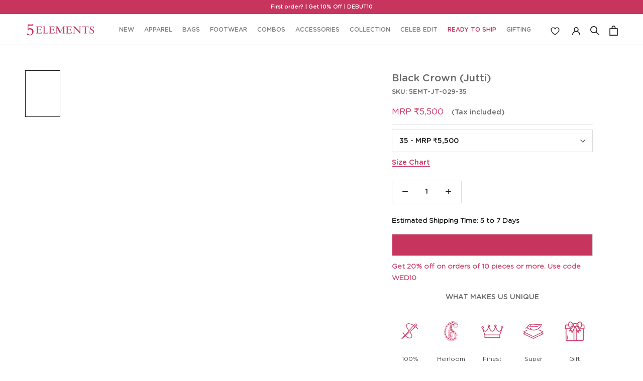

--- FILE ---
content_type: text/html; charset=utf-8
request_url: https://5-elements.co.in/products/silver-ghungroo-crown-black-jutti
body_size: 62985
content:
<!doctype html>

<html class="no-js" lang="en">
  <head><meta charset="utf-8">
    <meta http-equiv="X-UA-Compatible" content="IE=edge,chrome=1">
    <meta
      name="viewport"
      content="width=device-width, initial-scale=1.0, height=device-height, minimum-scale=1.0, maximum-scale=1.0"
    >
    <meta name="theme-color" content="">
    <link rel="preconnect" href="https://fonts.googleapis.com">
    <link rel="preconnect" href="https://fonts.gstatic.com" crossorigin>
    <link
      href="https://fonts.googleapis.com/css2?family=Montserrat:ital,wght@0,100..900;1,100..900&display=swap"
      rel="stylesheet"
    >

    <link rel="preconnect" href="https://fonts.googleapis.com">
    <link rel="preconnect" href="https://fonts.gstatic.com" crossorigin>
    <link
      href="https://fonts.googleapis.com/css2?family=Cormorant+Infant:ital,wght@0,300;0,400;0,500;0,600;0,700;1,300;1,400;1,500;1,600;1,700&display=swap"
      rel="stylesheet"
    >

    
    
<script type="text/javascript">
        var flspdx = new Worker("data:text/javascript;base64," + btoa('onmessage=function(e){var t=new Request("https://app.flash-speed.com/static/worker-min.js?shop=5-elements-co-in.myshopify.com",{redirect:"follow"});fetch(t).then(e=>e.text()).then(e=>{postMessage(e)})};'));flspdx.onmessage = function (t) {var e = document.createElement("script");e.type = "text/javascript", e.textContent = t.data, document.head.appendChild(e)}, flspdx.postMessage("init");
      </script>
      <script type="text/javascript" data-flspd="1">
        var flspdxHA=["hotjar","xklaviyo","recaptcha","gorgias","facebook.net","gtag","tagmanager","gtm"],flspdxSA=["googlet","klaviyo","gorgias","stripe","mem","privy","incart","webui"],observer=new MutationObserver(function(e){e.forEach(function(e){e.addedNodes.forEach(function(e){if("SCRIPT"===e.tagName&&1===e.nodeType)if(e.innerHTML.includes("asyncLoad")||"analytics"===e.className)e.type="text/flspdscript";else{for(var t=0;t<flspdxSA.length;t++)if(e.src.includes(flspdxSA[t]))return void(e.type="text/flspdscript");for(var r=0;r<flspdxHA.length;r++)if(e.innerHTML.includes(flspdxHA[r]))return void(e.type="text/flspdscript")}})})}),ua=navigator.userAgent.toLowerCase();ua.match(new RegExp("chrome|firefox"))&&-1===window.location.href.indexOf("no-optimization")&&observer.observe(document.documentElement,{childList:!0,subtree:!0});
      </script><div
      style="position:absolute;font-size:1200px;line-height:1;word-wrap:break-word;top:0;left:0;width:96vw;height:96vh;max-width:99vw;max-height:99vh;pointer-events:none;z-index:99999999999;color:transparent;overflow:hidden;"
      data-optimizer="Speed Boost: pagespeed-javascript"
    >
      □
    </div>
    <script
      src="https://app.flash-speed.com/static/increase-pagespeed-min.js?shop=5-elements-co-in.myshopify.com"
    ></script><meta name="google-site-verification" content="V_ZKyAUkWub6YY2R-btL4X_BtaBGDjx8S20uC95yRXI">

    <!-- Google Tag Manager -->
    <script>
      (function(w,d,s,l,i){w[l]=w[l]||[];w[l].push({'gtm.start':
      new Date().getTime(),event:'gtm.js'});var f=d.getElementsByTagName(s)[0],
      j=d.createElement(s),dl=l!='dataLayer'?'&l='+l:'';j.async=true;j.src=
      'https://www.googletagmanager.com/gtm.js?id='+i+dl;f.parentNode.insertBefore(j,f);
      })(window,document,'script','dataLayer','GTM-NC3LC5V');
    </script>
    <!-- End Google Tag Manager -->
    <link rel="stylesheet" type="text/css" href="https://cdn.shopify.com/s/files/1/0605/7682/5506/files/stylesheet.css">
    <link rel="stylesheet" type="text/css" href="//5-elements.co.in/cdn/shop/t/47/assets/slick.css?v=35107989112814935041763632325">

    <script async src="//5-elements.co.in/cdn/shop/t/47/assets/jquery.js?v=14044491599898008241763632321"></script>



    <title>
      Silver Ghungroo Crown Black Punjabi Jutti for Women | 5 Elements
      
      
      
    </title><meta name="description" content="Discover the Silver Ghungroo Crown Black Punjabi Jutti. A stylish and comfortable choice, perfect for adding a touch of elegance to any outfit or event."><link rel="canonical" href="https://5-elements.co.in/products/silver-ghungroo-crown-black-jutti"><link rel="shortcut icon" href="//5-elements.co.in/cdn/shop/files/FAVICON_96x.png?v=1688468017" type="image/png"><meta property="og:type" content="product">
  <meta property="og:title" content="Black Crown (Jutti)"><meta property="og:image" content="http://5-elements.co.in/cdn/shop/files/5Elements_27-12-2302189.jpg?v=1754300281">
    <meta property="og:image:secure_url" content="https://5-elements.co.in/cdn/shop/files/5Elements_27-12-2302189.jpg?v=1754300281">
    <meta property="og:image:width" content="1875">
    <meta property="og:image:height" content="2500"><meta property="og:logo" content="//5-elements.co.in/cdn/shop/files/5Elements_27-12-2302189.jpg?v=1754300281" />

  <meta property="product:price:amount" content="5,500">
  <meta property="product:price:currency" content="INR"><meta property="og:description" content="Discover the Silver Ghungroo Crown Black Punjabi Jutti. A stylish and comfortable choice, perfect for adding a touch of elegance to any outfit or event."><meta property="og:url" content="https://5-elements.co.in/products/silver-ghungroo-crown-black-jutti">
<meta property="og:site_name" content="5-elements-co-in"><meta name="twitter:card" content="summary"><meta name="twitter:title" content="Black Crown (Jutti)">
  <meta name="twitter:description" content="Bringing class to your wardrobe with our beautifully handcrafted &#39;Silver Ghungroo Crown&#39; juttis. Glossy gold base adorned with Fushia Pompom with Goota, embellished with ghungroos on the neckline of the juttis. You can pair these up with all the outfits like lehenga, suits or sarees for a party or festive look!

Color : Black 

 Upper: Leatherette


 Lining :Leather


 Double Cushioning for Extra Comfort 


No of components : 1
">
  <meta name="twitter:image" content="https://5-elements.co.in/cdn/shop/files/5Elements_27-12-2302189_600x600_crop_center.jpg?v=1754300281">  




<script type="application/ld+json">
{
  "@context": "http://schema.org",
  "@type": "BreadcrumbList",
  "itemListElement": [
    {
      "@type": "ListItem",
      "position": 1,
      "name": "Home",
      "item": "https://5-elements.co.in"
    },{
        "@type": "ListItem",
        "position": 2,
        "name": "",
        "item": ""
      },
      {
        "@type": "ListItem",
        "position": 3,
        "name": "Black Crown (Jutti)",
        "item": "/products/silver-ghungroo-crown-black-jutti"
      }]
}
</script>
    <style>
  @font-face {
  font-family: "Maven Pro";
  font-weight: 400;
  font-style: normal;
  font-display: fallback;
  src: url("//5-elements.co.in/cdn/fonts/maven_pro/mavenpro_n4.c68ed1d8b5c0af622b14d3bb80bf3ead8907ac11.woff2") format("woff2"),
       url("//5-elements.co.in/cdn/fonts/maven_pro/mavenpro_n4.522bf9c765ae9601c2a4846d60057ced1efdcde2.woff") format("woff");
}

  @font-face {
  font-family: "Maven Pro";
  font-weight: 400;
  font-style: normal;
  font-display: fallback;
  src: url("//5-elements.co.in/cdn/fonts/maven_pro/mavenpro_n4.c68ed1d8b5c0af622b14d3bb80bf3ead8907ac11.woff2") format("woff2"),
       url("//5-elements.co.in/cdn/fonts/maven_pro/mavenpro_n4.522bf9c765ae9601c2a4846d60057ced1efdcde2.woff") format("woff");
}


  @font-face {
  font-family: "Maven Pro";
  font-weight: 700;
  font-style: normal;
  font-display: fallback;
  src: url("//5-elements.co.in/cdn/fonts/maven_pro/mavenpro_n7.1cf8ef6e1971df8c9c821bcb73da0b10e0c49a8b.woff2") format("woff2"),
       url("//5-elements.co.in/cdn/fonts/maven_pro/mavenpro_n7.1ecc5b9854a5f30ff1b42559ffcca41d24759633.woff") format("woff");
}

  
  

  :root {
    --heading-font-family : "Maven Pro", sans-serif;
    --heading-font-weight : 400;
    --heading-font-style  : normal;

    --text-font-family : "Maven Pro", sans-serif;
    --text-font-weight : 400;
    --text-font-style  : normal;

    --base-text-font-size   : 14px;
    --default-text-font-size: 14px;--background          : #ffffff;
    --background-rgb      : 255, 255, 255;
    --light-background    : #ffffff;
    --light-background-rgb: 255, 255, 255;
    --heading-color       : #1c1b1b;
    --text-color          : #1c1b1b;
    --text-color-rgb      : 28, 27, 27;
    --text-color-light    : #6a6a6a;
    --text-color-light-rgb: 106, 106, 106;
    --link-color          : #6a6a6a;
    --link-color-rgb      : 106, 106, 106;
    --border-color        : #dddddd;
    --border-color-rgb    : 221, 221, 221;

    --button-background    : #d3d3d3;
    --button-background-rgb: 211, 211, 211;
    --button-text-color    : #c7345e;

    --header-background       : #ffffff;
    --header-heading-color    : #1c1b1b;
    --header-light-text-color : #c7345e;
    --header-border-color     : #dddddd;

    --footer-background    : #c7345e;
    --footer-text-color    : #eaeaea;
    --footer-heading-color : #eaeaea;
    --footer-border-color  : #cc4f73;

    --navigation-background      : #1c1b1b;
    --navigation-background-rgb  : 28, 27, 27;
    --navigation-text-color      : #ffffff;
    --navigation-text-color-light: rgba(255, 255, 255, 0.5);
    --navigation-border-color    : rgba(255, 255, 255, 0.25);

    --newsletter-popup-background     : #1c1b1b;
    --newsletter-popup-text-color     : #ffffff;
    --newsletter-popup-text-color-rgb : 255, 255, 255;

    --secondary-elements-background       : #1c1b1b;
    --secondary-elements-background-rgb   : 28, 27, 27;
    --secondary-elements-text-color       : #ffffff;
    --secondary-elements-text-color-light : rgba(255, 255, 255, 0.5);
    --secondary-elements-border-color     : rgba(255, 255, 255, 0.25);

    --product-sale-price-color    : #c7345e;
    --product-sale-price-color-rgb: 199, 52, 94;
    --product-star-rating: #b7415f;

    /* Shopify related variables */
    --payment-terms-background-color: #ffffff;

    /* Products */

    --horizontal-spacing-four-products-per-row: 40px;
        --horizontal-spacing-two-products-per-row : 40px;

    --vertical-spacing-four-products-per-row: 60px;
        --vertical-spacing-two-products-per-row : 75px;

    /* Animation */
    --drawer-transition-timing: cubic-bezier(0.645, 0.045, 0.355, 1);
    --header-base-height: 80px; /* We set a default for browsers that do not support CSS variables */

    /* Cursors */
    --cursor-zoom-in-svg    : url(//5-elements.co.in/cdn/shop/t/47/assets/cursor-zoom-in.svg?v=170532930330058140181763632340);
    --cursor-zoom-in-2x-svg : url(//5-elements.co.in/cdn/shop/t/47/assets/cursor-zoom-in-2x.svg?v=56685658183649387561763632340);
  }
</style>

<script>
  // IE11 does not have support for CSS variables, so we have to polyfill them
  if (!(((window || {}).CSS || {}).supports && window.CSS.supports('(--a: 0)'))) {
    const script = document.createElement('script');
    script.type = 'text/javascript';
    script.src = 'https://cdn.jsdelivr.net/npm/css-vars-ponyfill@2';
    script.onload = function() {
      cssVars({});
    };

    document.getElementsByTagName('head')[0].appendChild(script);
  }
</script>

    
    <script>window.performance && window.performance.mark && window.performance.mark('shopify.content_for_header.start');</script><meta name="google-site-verification" content="1Gr_RThmP4xBmD4Srk8icsZV4NN3TWWbtbdWve9iJFc">
<meta id="shopify-digital-wallet" name="shopify-digital-wallet" content="/60576825506/digital_wallets/dialog">
<link rel="alternate" type="application/json+oembed" href="https://5-elements.co.in/products/silver-ghungroo-crown-black-jutti.oembed">
<script async="async" src="/checkouts/internal/preloads.js?locale=en-IN"></script>
<script id="shopify-features" type="application/json">{"accessToken":"fba02790381c7be99b41c478c4594679","betas":["rich-media-storefront-analytics"],"domain":"5-elements.co.in","predictiveSearch":true,"shopId":60576825506,"locale":"en"}</script>
<script>var Shopify = Shopify || {};
Shopify.shop = "5-elements-co-in.myshopify.com";
Shopify.locale = "en";
Shopify.currency = {"active":"INR","rate":"1.0"};
Shopify.country = "IN";
Shopify.theme = {"name":"Black Friday Sale 20-11-2025","id":145154441378,"schema_name":"Prestige","schema_version":"5.3.2","theme_store_id":null,"role":"main"};
Shopify.theme.handle = "null";
Shopify.theme.style = {"id":null,"handle":null};
Shopify.cdnHost = "5-elements.co.in/cdn";
Shopify.routes = Shopify.routes || {};
Shopify.routes.root = "/";</script>
<script type="module">!function(o){(o.Shopify=o.Shopify||{}).modules=!0}(window);</script>
<script>!function(o){function n(){var o=[];function n(){o.push(Array.prototype.slice.apply(arguments))}return n.q=o,n}var t=o.Shopify=o.Shopify||{};t.loadFeatures=n(),t.autoloadFeatures=n()}(window);</script>
<script id="shop-js-analytics" type="application/json">{"pageType":"product"}</script>
<script defer="defer" async type="module" src="//5-elements.co.in/cdn/shopifycloud/shop-js/modules/v2/client.init-shop-cart-sync_BT-GjEfc.en.esm.js"></script>
<script defer="defer" async type="module" src="//5-elements.co.in/cdn/shopifycloud/shop-js/modules/v2/chunk.common_D58fp_Oc.esm.js"></script>
<script defer="defer" async type="module" src="//5-elements.co.in/cdn/shopifycloud/shop-js/modules/v2/chunk.modal_xMitdFEc.esm.js"></script>
<script type="module">
  await import("//5-elements.co.in/cdn/shopifycloud/shop-js/modules/v2/client.init-shop-cart-sync_BT-GjEfc.en.esm.js");
await import("//5-elements.co.in/cdn/shopifycloud/shop-js/modules/v2/chunk.common_D58fp_Oc.esm.js");
await import("//5-elements.co.in/cdn/shopifycloud/shop-js/modules/v2/chunk.modal_xMitdFEc.esm.js");

  window.Shopify.SignInWithShop?.initShopCartSync?.({"fedCMEnabled":true,"windoidEnabled":true});

</script>
<script>(function() {
  var isLoaded = false;
  function asyncLoad() {
    if (isLoaded) return;
    isLoaded = true;
    var urls = ["https:\/\/wishlisthero-assets.revampco.com\/store-front\/bundle2.js?shop=5-elements-co-in.myshopify.com","https:\/\/wishlisthero-assets.revampco.com\/store-front\/bundle2.js?shop=5-elements-co-in.myshopify.com","https:\/\/wishlisthero-assets.revampco.com\/store-front\/bundle2.js?shop=5-elements-co-in.myshopify.com","https:\/\/atlantis.live.zoko.io\/scripts\/main.js?v=v2\u0026shop=5-elements-co-in.myshopify.com","https:\/\/atlantis.live.zoko.io\/scripts\/main.js?v=v2\u0026shop=5-elements-co-in.myshopify.com","https:\/\/zooomyapps.com\/shopthelook\/ZooomyOrderCapture.js?shop=5-elements-co-in.myshopify.com","https:\/\/wishlisthero-assets.revampco.com\/store-front\/bundle2.js?shop=5-elements-co-in.myshopify.com","https:\/\/wishlisthero-assets.revampco.com\/store-front\/bundle2.js?shop=5-elements-co-in.myshopify.com","\/\/cdn.shopify.com\/proxy\/1a726fbedf4f2469236f616225704757c1bf7b199f46bdac00d79134bb9f4726\/spfy-pxl.archive-digger.com\/assets\/script_tag.js?shopId=5-elements-co-in.myshopify.com\u0026taboolaId=1902461\u0026espd=true\u0026ecav=true\u0026eh=true\u0026ess=true\u0026ep=true\u0026eatc=true\u0026eprv=true\u0026ecv=true\u0026epv=true\u0026esc=true\u0026shop=5-elements-co-in.myshopify.com\u0026sp-cache-control=cHVibGljLCBtYXgtYWdlPTkwMA"];
    for (var i = 0; i < urls.length; i++) {
      var s = document.createElement('script');
      s.type = 'text/javascript';
      s.async = true;
      s.src = urls[i];
      var x = document.getElementsByTagName('script')[0];
      x.parentNode.insertBefore(s, x);
    }
  };
  if(window.attachEvent) {
    window.attachEvent('onload', asyncLoad);
  } else {
    window.addEventListener('load', asyncLoad, false);
  }
})();</script>
<script id="__st">var __st={"a":60576825506,"offset":-18000,"reqid":"f357ef90-36ff-4370-910b-395db65b722a-1769288881","pageurl":"5-elements.co.in\/products\/silver-ghungroo-crown-black-jutti","u":"649d6aa28ef8","p":"product","rtyp":"product","rid":8222955569314};</script>
<script>window.ShopifyPaypalV4VisibilityTracking = true;</script>
<script id="captcha-bootstrap">!function(){'use strict';const t='contact',e='account',n='new_comment',o=[[t,t],['blogs',n],['comments',n],[t,'customer']],c=[[e,'customer_login'],[e,'guest_login'],[e,'recover_customer_password'],[e,'create_customer']],r=t=>t.map((([t,e])=>`form[action*='/${t}']:not([data-nocaptcha='true']) input[name='form_type'][value='${e}']`)).join(','),a=t=>()=>t?[...document.querySelectorAll(t)].map((t=>t.form)):[];function s(){const t=[...o],e=r(t);return a(e)}const i='password',u='form_key',d=['recaptcha-v3-token','g-recaptcha-response','h-captcha-response',i],f=()=>{try{return window.sessionStorage}catch{return}},m='__shopify_v',_=t=>t.elements[u];function p(t,e,n=!1){try{const o=window.sessionStorage,c=JSON.parse(o.getItem(e)),{data:r}=function(t){const{data:e,action:n}=t;return t[m]||n?{data:e,action:n}:{data:t,action:n}}(c);for(const[e,n]of Object.entries(r))t.elements[e]&&(t.elements[e].value=n);n&&o.removeItem(e)}catch(o){console.error('form repopulation failed',{error:o})}}const l='form_type',E='cptcha';function T(t){t.dataset[E]=!0}const w=window,h=w.document,L='Shopify',v='ce_forms',y='captcha';let A=!1;((t,e)=>{const n=(g='f06e6c50-85a8-45c8-87d0-21a2b65856fe',I='https://cdn.shopify.com/shopifycloud/storefront-forms-hcaptcha/ce_storefront_forms_captcha_hcaptcha.v1.5.2.iife.js',D={infoText:'Protected by hCaptcha',privacyText:'Privacy',termsText:'Terms'},(t,e,n)=>{const o=w[L][v],c=o.bindForm;if(c)return c(t,g,e,D).then(n);var r;o.q.push([[t,g,e,D],n]),r=I,A||(h.body.append(Object.assign(h.createElement('script'),{id:'captcha-provider',async:!0,src:r})),A=!0)});var g,I,D;w[L]=w[L]||{},w[L][v]=w[L][v]||{},w[L][v].q=[],w[L][y]=w[L][y]||{},w[L][y].protect=function(t,e){n(t,void 0,e),T(t)},Object.freeze(w[L][y]),function(t,e,n,w,h,L){const[v,y,A,g]=function(t,e,n){const i=e?o:[],u=t?c:[],d=[...i,...u],f=r(d),m=r(i),_=r(d.filter((([t,e])=>n.includes(e))));return[a(f),a(m),a(_),s()]}(w,h,L),I=t=>{const e=t.target;return e instanceof HTMLFormElement?e:e&&e.form},D=t=>v().includes(t);t.addEventListener('submit',(t=>{const e=I(t);if(!e)return;const n=D(e)&&!e.dataset.hcaptchaBound&&!e.dataset.recaptchaBound,o=_(e),c=g().includes(e)&&(!o||!o.value);(n||c)&&t.preventDefault(),c&&!n&&(function(t){try{if(!f())return;!function(t){const e=f();if(!e)return;const n=_(t);if(!n)return;const o=n.value;o&&e.removeItem(o)}(t);const e=Array.from(Array(32),(()=>Math.random().toString(36)[2])).join('');!function(t,e){_(t)||t.append(Object.assign(document.createElement('input'),{type:'hidden',name:u})),t.elements[u].value=e}(t,e),function(t,e){const n=f();if(!n)return;const o=[...t.querySelectorAll(`input[type='${i}']`)].map((({name:t})=>t)),c=[...d,...o],r={};for(const[a,s]of new FormData(t).entries())c.includes(a)||(r[a]=s);n.setItem(e,JSON.stringify({[m]:1,action:t.action,data:r}))}(t,e)}catch(e){console.error('failed to persist form',e)}}(e),e.submit())}));const S=(t,e)=>{t&&!t.dataset[E]&&(n(t,e.some((e=>e===t))),T(t))};for(const o of['focusin','change'])t.addEventListener(o,(t=>{const e=I(t);D(e)&&S(e,y())}));const B=e.get('form_key'),M=e.get(l),P=B&&M;t.addEventListener('DOMContentLoaded',(()=>{const t=y();if(P)for(const e of t)e.elements[l].value===M&&p(e,B);[...new Set([...A(),...v().filter((t=>'true'===t.dataset.shopifyCaptcha))])].forEach((e=>S(e,t)))}))}(h,new URLSearchParams(w.location.search),n,t,e,['guest_login'])})(!1,!0)}();</script>
<script integrity="sha256-4kQ18oKyAcykRKYeNunJcIwy7WH5gtpwJnB7kiuLZ1E=" data-source-attribution="shopify.loadfeatures" defer="defer" src="//5-elements.co.in/cdn/shopifycloud/storefront/assets/storefront/load_feature-a0a9edcb.js" crossorigin="anonymous"></script>
<script data-source-attribution="shopify.dynamic_checkout.dynamic.init">var Shopify=Shopify||{};Shopify.PaymentButton=Shopify.PaymentButton||{isStorefrontPortableWallets:!0,init:function(){window.Shopify.PaymentButton.init=function(){};var t=document.createElement("script");t.src="https://5-elements.co.in/cdn/shopifycloud/portable-wallets/latest/portable-wallets.en.js",t.type="module",document.head.appendChild(t)}};
</script>
<script data-source-attribution="shopify.dynamic_checkout.buyer_consent">
  function portableWalletsHideBuyerConsent(e){var t=document.getElementById("shopify-buyer-consent"),n=document.getElementById("shopify-subscription-policy-button");t&&n&&(t.classList.add("hidden"),t.setAttribute("aria-hidden","true"),n.removeEventListener("click",e))}function portableWalletsShowBuyerConsent(e){var t=document.getElementById("shopify-buyer-consent"),n=document.getElementById("shopify-subscription-policy-button");t&&n&&(t.classList.remove("hidden"),t.removeAttribute("aria-hidden"),n.addEventListener("click",e))}window.Shopify?.PaymentButton&&(window.Shopify.PaymentButton.hideBuyerConsent=portableWalletsHideBuyerConsent,window.Shopify.PaymentButton.showBuyerConsent=portableWalletsShowBuyerConsent);
</script>
<script data-source-attribution="shopify.dynamic_checkout.cart.bootstrap">document.addEventListener("DOMContentLoaded",(function(){function t(){return document.querySelector("shopify-accelerated-checkout-cart, shopify-accelerated-checkout")}if(t())Shopify.PaymentButton.init();else{new MutationObserver((function(e,n){t()&&(Shopify.PaymentButton.init(),n.disconnect())})).observe(document.body,{childList:!0,subtree:!0})}}));
</script>

<script>window.performance && window.performance.mark && window.performance.mark('shopify.content_for_header.end');</script>


<script>
    window.BOLD = window.BOLD || {};
        window.BOLD.options = window.BOLD.options || {};
        window.BOLD.options.settings = window.BOLD.options.settings || {};
        window.BOLD.options.settings.v1_variant_mode = window.BOLD.options.settings.v1_variant_mode || true;
        window.BOLD.options.settings.hybrid_fix_auto_insert_inputs =
        window.BOLD.options.settings.hybrid_fix_auto_insert_inputs || true;
</script>

<script>window.BOLD = window.BOLD || {};
    window.BOLD.common = window.BOLD.common || {};
    window.BOLD.common.Shopify = window.BOLD.common.Shopify || {};
    window.BOLD.common.Shopify.shop = {
      domain: '5-elements.co.in',
      permanent_domain: '5-elements-co-in.myshopify.com',
      url: 'https://5-elements.co.in',
      secure_url: 'https://5-elements.co.in',
      money_format: "\u003cspan class=money\u003eMRP ₹{{amount_no_decimals}}\u003c\/span\u003e",
      currency: "INR"
    };
    window.BOLD.common.Shopify.customer = {
      id: null,
      tags: null,
    };
    window.BOLD.common.Shopify.cart = {"note":null,"attributes":{},"original_total_price":0,"total_price":0,"total_discount":0,"total_weight":0.0,"item_count":0,"items":[],"requires_shipping":false,"currency":"INR","items_subtotal_price":0,"cart_level_discount_applications":[],"checkout_charge_amount":0};
    window.BOLD.common.template = 'product';window.BOLD.common.Shopify.formatMoney = function(money, format) {
        function n(t, e) {
            return "undefined" == typeof t ? e : t
        }
        function r(t, e, r, i) {
            if (e = n(e, 2),
                r = n(r, ","),
                i = n(i, "."),
            isNaN(t) || null == t)
                return 0;
            t = (t / 100).toFixed(e);
            var o = t.split(".")
                , a = o[0].replace(/(\d)(?=(\d\d\d)+(?!\d))/g, "$1" + r)
                , s = o[1] ? i + o[1] : "";
            return a + s
        }
        "string" == typeof money && (money = money.replace(".", ""));
        var i = ""
            , o = /\{\{\s*(\w+)\s*\}\}/
            , a = format || window.BOLD.common.Shopify.shop.money_format || window.Shopify.money_format || "$ {{ amount }}";
        switch (a.match(o)[1]) {
            case "amount":
                i = r(money, 2, ",", ".");
                break;
            case "amount_no_decimals":
                i = r(money, 0, ",", ".");
                break;
            case "amount_with_comma_separator":
                i = r(money, 2, ".", ",");
                break;
            case "amount_no_decimals_with_comma_separator":
                i = r(money, 0, ".", ",");
                break;
            case "amount_with_space_separator":
                i = r(money, 2, " ", ",");
                break;
            case "amount_no_decimals_with_space_separator":
                i = r(money, 0, " ", ",");
                break;
            case "amount_with_apostrophe_separator":
                i = r(money, 2, "'", ".");
                break;
        }
        return a.replace(o, i);
    };
    window.BOLD.common.Shopify.saveProduct = function (handle, product) {
      if (typeof handle === 'string' && typeof window.BOLD.common.Shopify.products[handle] === 'undefined') {
        if (typeof product === 'number') {
          window.BOLD.common.Shopify.handles[product] = handle;
          product = { id: product };
        }
        window.BOLD.common.Shopify.products[handle] = product;
      }
    };
    window.BOLD.common.Shopify.saveVariant = function (variant_id, variant) {
      if (typeof variant_id === 'number' && typeof window.BOLD.common.Shopify.variants[variant_id] === 'undefined') {
        window.BOLD.common.Shopify.variants[variant_id] = variant;
      }
    };window.BOLD.common.Shopify.products = window.BOLD.common.Shopify.products || {};
    window.BOLD.common.Shopify.variants = window.BOLD.common.Shopify.variants || {};
    window.BOLD.common.Shopify.handles = window.BOLD.common.Shopify.handles || {};window.BOLD.common.Shopify.handle = "silver-ghungroo-crown-black-jutti"
window.BOLD.common.Shopify.saveProduct("silver-ghungroo-crown-black-jutti", 8222955569314);window.BOLD.common.Shopify.saveVariant(44230854574242, { product_id: 8222955569314, product_handle: "silver-ghungroo-crown-black-jutti", price: 550000, group_id: '', csp_metafield: {}});window.BOLD.common.Shopify.saveVariant(44230854607010, { product_id: 8222955569314, product_handle: "silver-ghungroo-crown-black-jutti", price: 550000, group_id: '', csp_metafield: {}});window.BOLD.common.Shopify.saveVariant(44230854639778, { product_id: 8222955569314, product_handle: "silver-ghungroo-crown-black-jutti", price: 550000, group_id: '', csp_metafield: {}});window.BOLD.common.Shopify.saveVariant(44230854672546, { product_id: 8222955569314, product_handle: "silver-ghungroo-crown-black-jutti", price: 550000, group_id: '', csp_metafield: {}});window.BOLD.common.Shopify.saveVariant(44230854705314, { product_id: 8222955569314, product_handle: "silver-ghungroo-crown-black-jutti", price: 550000, group_id: '', csp_metafield: {}});window.BOLD.common.Shopify.saveVariant(44230854738082, { product_id: 8222955569314, product_handle: "silver-ghungroo-crown-black-jutti", price: 550000, group_id: '', csp_metafield: {}});window.BOLD.common.Shopify.saveVariant(44230854770850, { product_id: 8222955569314, product_handle: "silver-ghungroo-crown-black-jutti", price: 550000, group_id: '', csp_metafield: {}});window.BOLD.common.Shopify.saveVariant(44230854803618, { product_id: 8222955569314, product_handle: "silver-ghungroo-crown-black-jutti", price: 550000, group_id: '', csp_metafield: {}});window.BOLD.apps_installed = {"Product Options":2} || {};window.BOLD.common.Shopify.metafields = window.BOLD.common.Shopify.metafields || {};window.BOLD.common.Shopify.metafields["bold_rp"] = {"options_app_version":3};window.BOLD.common.Shopify.metafields["bold_csp_defaults"] = {};window.BOLD.common.cacheParams = window.BOLD.common.cacheParams || {};
    window.BOLD.common.cacheParams.options = 1667978412;
</script>

<script>
    window.BOLD.common.cacheParams.options = 1768898397;
</script>
<link href="//5-elements.co.in/cdn/shop/t/47/assets/bold-options.css?v=95763733310064277921763632317" rel="stylesheet" type="text/css" media="all" />
<script src="https://options.shopapps.site/js/options.js" type="text/javascript"></script>

    <!-- Google tag (gtag.js) -->
    <script defer src="https://www.googletagmanager.com/gtag/js?id=G-95SGX2X733"></script>
    <script>
      window.dataLayer = window.dataLayer || [];
      function gtag(){dataLayer.push(arguments);}
      gtag('js', new Date());

      gtag('config', 'G-95SGX2X733');
    </script>

    <!-- Google tag (gtag.js) -->
    <script defer src="https://www.googletagmanager.com/gtag/js?id=AW-11214654288"></script>
    <script>
      window.dataLayer = window.dataLayer || [];
      function gtag(){dataLayer.push(arguments);}
      gtag('js', new Date());

      gtag('config', 'AW-11214654288');
    </script>

    
    
    <link href="//5-elements.co.in/cdn/shop/t/47/assets/theme.css?v=175756864782280424111763632325" rel="stylesheet" type="text/css" media="all" />
    <link href="//5-elements.co.in/cdn/shop/t/47/assets/custom.min.css?v=90613530553370224891768209118" rel="stylesheet" type="text/css" media="all" />

    <script>// This allows to expose several variables to the global scope, to be used in scripts
      window.theme = {
        pageType: "product",
        moneyFormat: "\u003cspan class=money\u003eMRP ₹{{amount_no_decimals}}\u003c\/span\u003e",
        moneyWithCurrencyFormat: "\u003cspan class=money\u003eMRP ₹{{amount_no_decimals}} INR \u003c\/span\u003e",
        currencyCodeEnabled: false,
        productImageSize: "square",
        searchMode: "product,article",
        showPageTransition: false,
        showElementStaggering: true,
        showImageZooming: true
      };

      window.routes = {
        rootUrl: "\/",
        rootUrlWithoutSlash: '',
        cartUrl: "\/cart",
        cartAddUrl: "\/cart\/add",
        cartChangeUrl: "\/cart\/change",
        searchUrl: "\/search",
        productRecommendationsUrl: "\/recommendations\/products"
      };

      window.languages = {
        cartAddNote: "Add Order Note",
        cartEditNote: "Edit Order Note",
        productImageLoadingError: "This image could not be loaded. Please try to reload the page.",
        productFormAddToCart: "Add to cart",
        productFormUnavailable: "Unavailable",
        productFormSoldOut: "Sold Out",
        shippingEstimatorOneResult: "1 option available:",
        shippingEstimatorMoreResults: "{{count}} options available:",
        shippingEstimatorNoResults: "No shipping could be found"
      };

      window.lazySizesConfig = {
        loadHidden: false,
        hFac: 0.5,
        expFactor: 2,
        ricTimeout: 150,
        lazyClass: 'Image--lazyLoad',
        loadingClass: 'Image--lazyLoading',
        loadedClass: 'Image--lazyLoaded'
      };

      document.documentElement.className = document.documentElement.className.replace('no-js', 'js');
      document.documentElement.style.setProperty('--window-height', window.innerHeight + 'px');

      // We do a quick detection of some features (we could use Modernizr but for so little...)
      (function() {
        document.documentElement.className += ((window.CSS && window.CSS.supports('(position: sticky) or (position: -webkit-sticky)')) ? ' supports-sticky' : ' no-supports-sticky');
        document.documentElement.className += (window.matchMedia('(-moz-touch-enabled: 1), (hover: none)')).matches ? ' no-supports-hover' : ' supports-hover';
      }());

      
    </script>

    <script>
      (function () {
        window.onpageshow = function() {
          if (window.theme.showPageTransition) {
            var pageTransition = document.querySelector('.PageTransition');

            if (pageTransition) {
              pageTransition.style.visibility = 'visible';
              pageTransition.style.opacity = '0';
            }
          }

          // When the page is loaded from the cache, we have to reload the cart content
          document.documentElement.dispatchEvent(new CustomEvent('cart:refresh', {
            bubbles: true
          }));
        };
      })();
    </script>
    <script type="text/javascript">
          $(document).ready(function(){
              $('.clients-slider').slick({
                  slidesToShow: 4,
                  slidesToScroll: 1,
                  autoplay: true,
                  autoplaySpeed: 2000,
                  dots: false,
                  arrows: false,
                  responsive: [
                      {
                          breakpoint: 1024,
                          settings: {
                              slidesToShow: 3,
                              slidesToScroll: 1,
                              infinite: true,
                              dots: false,
                              arrows: false,
                          }
                      },
                      {
                          breakpoint: 600,
                          settings: {
                              slidesToShow: 2,
                              slidesToScroll: 1
                          }
                      },
                      {
                          breakpoint: 480,
                          settings: {
                              slidesToShow: 1.4,
                             autoplay: false,
                            infinite: false,
                              slidesToScroll: 1
                          }
                      }
                  ]
              });
              $('.autoplays').slick({
        slidesToShow: 1,
        slidesToScroll: 1,
        autoplay: true,
        autoplaySpeed: 2000,
        arrows: false,
      });
          });
    </script>

    

    <meta name="facebook-domain-verification" content="d72d3675lf276oaa7xcmn4zad0yp7v">
    <!-- Google Tag Manager -->
    <script>
      (function(w,d,s,l,i){w[l]=w[l]||[];w[l].push({'gtm.start':
      new Date().getTime(),event:'gtm.js'});var f=d.getElementsByTagName(s)[0],
      j=d.createElement(s),dl=l!='dataLayer'?'&l='+l:'';j.async=true;j.src=
      'https://www.googletagmanager.com/gtm.js?id='+i+dl;f.parentNode.insertBefore(j,f);
      })(window,document,'script','dataLayer','GTM-TLJNFS24');
    </script>
    <!-- End Google Tag Manager -->


      <script type="application/ld+json">
        {
          "@context": "https://schema.org",
          "@type": "Organization",
          "name": "5 Elements",
          "alternateName": "5elements By Radhika Gupta",
          "url": "https://5-elements.co.in/",
          "logo": "https://5-elements.co.in/cdn/shop/files/logo-pink_140x.png?v=1645764859",
          "contactPoint": {
            "@type": "ContactPoint",
            "telephone": "9810819491",
            "contactType": "customer service",
            "areaServed": "IN",
            "availableLanguage": "en"
          },
          "sameAs": [
            "https://www.facebook.com/5elementsbyradhikagupta/",
            "https://www.instagram.com/5_elementsbyradhikagupta/",
            "https://www.youtube.com/@5elementsbyradhikagupta",
            "https://in.pinterest.com/5elementsbyradhikagupta/"
          ]
        }
      </script>

<script src="//5-elements.co.in/cdn/shop/t/47/assets/infi.js?v=17716238335367766661763632321" defer></script>
    <script>
      //  function updatePrice(){
      //   setTimeout(() => {
      //   var prices = document.querySelectorAll('.wishlist-hero-list-card-product-price .money');
      //      if (!prices)return;
      //       for (var each of prices){
      //         each.innerText = each.innerText.replace(',00', '');
      //       }
      // },"3000");
      // }
      // jQuery(document).ready(function(){
      //   jQuery(document).on("click",'.wishlist-hero-header-icon',function(){
      //     updatePrice();
      //   });
      // });
    </script>
  <!-- BEGIN app block: shopify://apps/shop-the-look/blocks/lookbook_embed/8d05c3f6-99a3-43bd-97e0-52c1d0c73ffc --><meta name="ampword-lookbook-shop-id" content="60576825506" />



<!-- END app block --><!-- BEGIN app block: shopify://apps/sc-product-options/blocks/app-embed/873c9b74-306d-4f83-b58b-a2f5043d2187 --><!-- BEGIN app snippet: bold-options-hybrid -->
<script>
    window.BOLD = window.BOLD || {};
        window.BOLD.options = window.BOLD.options || {};
        window.BOLD.options.settings = window.BOLD.options.settings || {};
        window.BOLD.options.settings.v1_variant_mode = window.BOLD.options.settings.v1_variant_mode || true;
        window.BOLD.options.settings.hybrid_fix_auto_insert_inputs =
        window.BOLD.options.settings.hybrid_fix_auto_insert_inputs || true;
</script>
<!-- END app snippet --><!-- BEGIN app snippet: bold-common --><script>window.BOLD = window.BOLD || {};
    window.BOLD.common = window.BOLD.common || {};
    window.BOLD.common.Shopify = window.BOLD.common.Shopify || {};
    window.BOLD.common.Shopify.shop = {
      domain: '5-elements.co.in',
      permanent_domain: '5-elements-co-in.myshopify.com',
      url: 'https://5-elements.co.in',
      secure_url: 'https://5-elements.co.in',money_format: "\u003cspan class=money\u003eMRP ₹{{amount_no_decimals}}\u003c\/span\u003e",currency: "INR"
    };
    window.BOLD.common.Shopify.customer = {
      id: null,
      tags: null,
    };
    window.BOLD.common.Shopify.cart = {"note":null,"attributes":{},"original_total_price":0,"total_price":0,"total_discount":0,"total_weight":0.0,"item_count":0,"items":[],"requires_shipping":false,"currency":"INR","items_subtotal_price":0,"cart_level_discount_applications":[],"checkout_charge_amount":0};
    window.BOLD.common.template = 'product';window.BOLD.common.Shopify.formatMoney = function(money, format) {
        function n(t, e) {
            return "undefined" == typeof t ? e : t
        }
        function r(t, e, r, i) {
            if (e = n(e, 2),
                r = n(r, ","),
                i = n(i, "."),
            isNaN(t) || null == t)
                return 0;
            t = (t / 100).toFixed(e);
            var o = t.split(".")
                , a = o[0].replace(/(\d)(?=(\d\d\d)+(?!\d))/g, "$1" + r)
                , s = o[1] ? i + o[1] : "";
            return a + s
        }
        "string" == typeof money && (money = money.replace(".", ""));
        var i = ""
            , o = /\{\{\s*(\w+)\s*\}\}/
            , a = format || window.BOLD.common.Shopify.shop.money_format || window.Shopify.money_format || "$ {{ amount }}";
        switch (a.match(o)[1]) {
            case "amount":
                i = r(money, 2, ",", ".");
                break;
            case "amount_no_decimals":
                i = r(money, 0, ",", ".");
                break;
            case "amount_with_comma_separator":
                i = r(money, 2, ".", ",");
                break;
            case "amount_no_decimals_with_comma_separator":
                i = r(money, 0, ".", ",");
                break;
            case "amount_with_space_separator":
                i = r(money, 2, " ", ",");
                break;
            case "amount_no_decimals_with_space_separator":
                i = r(money, 0, " ", ",");
                break;
            case "amount_with_apostrophe_separator":
                i = r(money, 2, "'", ".");
                break;
        }
        return a.replace(o, i);
    };
    window.BOLD.common.Shopify.saveProduct = function (handle, product) {
      if (typeof handle === 'string' && typeof window.BOLD.common.Shopify.products[handle] === 'undefined') {
        if (typeof product === 'number') {
          window.BOLD.common.Shopify.handles[product] = handle;
          product = { id: product };
        }
        window.BOLD.common.Shopify.products[handle] = product;
      }
    };
    window.BOLD.common.Shopify.saveVariant = function (variant_id, variant) {
      if (typeof variant_id === 'number' && typeof window.BOLD.common.Shopify.variants[variant_id] === 'undefined') {
        window.BOLD.common.Shopify.variants[variant_id] = variant;
      }
    };window.BOLD.common.Shopify.products = window.BOLD.common.Shopify.products || {};
    window.BOLD.common.Shopify.variants = window.BOLD.common.Shopify.variants || {};
    window.BOLD.common.Shopify.handles = window.BOLD.common.Shopify.handles || {};window.BOLD.common.Shopify.handle = "silver-ghungroo-crown-black-jutti"
window.BOLD.common.Shopify.saveProduct("silver-ghungroo-crown-black-jutti", 8222955569314);window.BOLD.common.Shopify.saveVariant(44230854574242, { product_id: 8222955569314, product_handle: "silver-ghungroo-crown-black-jutti", price: 550000, group_id: '', csp_metafield: {}});window.BOLD.common.Shopify.saveVariant(44230854607010, { product_id: 8222955569314, product_handle: "silver-ghungroo-crown-black-jutti", price: 550000, group_id: '', csp_metafield: {}});window.BOLD.common.Shopify.saveVariant(44230854639778, { product_id: 8222955569314, product_handle: "silver-ghungroo-crown-black-jutti", price: 550000, group_id: '', csp_metafield: {}});window.BOLD.common.Shopify.saveVariant(44230854672546, { product_id: 8222955569314, product_handle: "silver-ghungroo-crown-black-jutti", price: 550000, group_id: '', csp_metafield: {}});window.BOLD.common.Shopify.saveVariant(44230854705314, { product_id: 8222955569314, product_handle: "silver-ghungroo-crown-black-jutti", price: 550000, group_id: '', csp_metafield: {}});window.BOLD.common.Shopify.saveVariant(44230854738082, { product_id: 8222955569314, product_handle: "silver-ghungroo-crown-black-jutti", price: 550000, group_id: '', csp_metafield: {}});window.BOLD.common.Shopify.saveVariant(44230854770850, { product_id: 8222955569314, product_handle: "silver-ghungroo-crown-black-jutti", price: 550000, group_id: '', csp_metafield: {}});window.BOLD.common.Shopify.saveVariant(44230854803618, { product_id: 8222955569314, product_handle: "silver-ghungroo-crown-black-jutti", price: 550000, group_id: '', csp_metafield: {}});window.BOLD.apps_installed = {"Product Options":2} || {};window.BOLD.common.Shopify.metafields = window.BOLD.common.Shopify.metafields || {};window.BOLD.common.Shopify.metafields["bold_rp"] = {"options_app_version":3};window.BOLD.common.Shopify.metafields["bold_csp_defaults"] = {};window.BOLD.common.Shopify.metafields["sc_product_options"] = {"options_app_version":3,"options_cache":1768898397,"options_css":"\/*\n------------------------------------  WARNING  ------------------------------------\nThis file will be overwritten and should not be edited directly.\nIn order to edit custom CSS for Bold Product Options you should:\n- Log into your Shopify Admin Panel\n- Go to Apps --\u003e Installed --\u003e Product Options\n- Go to Display Settings\n------------------------------------  WARNING  ------------------------------------\nbold-options.css version 6\n*\/\n\n\n.bold_options {\n            margin-bottom: 20px;\n}\n\n.bold_options:empty {\n    display:none;\n}\n\n.bold_option_product_info {\n    text-align: center;\n    margin: 0 0 25px;\n}\n\n.bold_option_product_info_title {\n    font-size: 18px;\n    font-weight: bold;\n}\n\n.bold_option_product_info_description {\n    text-align: left;\n}\n\n.bold_option_product_info_image img {\n    max-height: 150px;\n}\n\n.bold_option_set {\n    }\n\n.bold_option:not(:empty) {\n            padding-bottom: 5px;\n        margin-bottom: 5px;\n        }\n\n.bold_option_product_title {\n            font-size: 16px;\n                            margin-bottom: 20px;\n}\n\n.bold_option_title,\n.bold_option_value_price {\n            color: #444444;\n                font-weight: bold;\n        }\n\n.bold_option_value {\n    display: block;\n    margin-right: 15px;\n}\n\n.bold_option_value_price,\n.bold_out_of_stock_message {\n    display: inline;\n    font-size: 80%;\n}\n\n.bold_option_out_of_stock .bold_option_title,\n.bold_option_out_of_stock .bold_option_value_title,\n.bold_option_out_of_stock .bold_option_value_price,\n.bold_option_dropdown_out_of_stock,\n.bold_option_out_of_stock .bold_option_value_element {\n    opacity: .5;\n}\n\n.bold_option_swatch .bold_option_element,\n.bold_option_radio .bold_option_element,\n.bold_option_checkboxmulti .bold_option_element,\n.bold_option_dropdownmulti .bold_option_element,\n.bold_option_textarea .bold_option_element {\n    display: block;\n}\n\n.bold_option_textboxmulti .bold_option_value {\n    display: block;\n    margin-left: 0;\n}\n\n.bold_option_displaytext p:last-child {\n    margin-bottom: 0;\n}\n\n.bold_option_displaytext p {\n    white-space:pre-wrap;\n}\n\n.bold_option_element,\n.bold_option_element input,\n.bold_option_element select,\n.bold_option_element textarea {\n            height: auto;\n}\n\n.bold_option_element input[type=radio] {\n    -webkit-appearance: radio;\n    width: auto;\n}\n\n.bold_help_text {\n    font-style: italic;\n    color: #848484;\n    display: block;\n}\n\n\/* Bold Tooltips *\/\n.bold_tooltip {\n    position: relative;\n    display: inline-block;\n    background:url(data:image\/png;base64,iVBORw0KGgoAAAANSUhEUgAAADAAAAAwCAQAAAD9CzEMAAACR0lEQVR4Ae2Vz0obURTGf4mTiLEbSZhQW\/sGRREi8UGEZtGNJOQFWhLzANq6tUjAdqvYQDZF6FsUg6uqLYrdqGmhSvNnM90cDsjMZWbu0ILg7y7Pd893c+79MjxwL0izTIsuR\/QZM6bPEV3WKJMmMc\/Y5AeeYV3whjmscdlhjBeyRrQpYMFLfuJFXH0qxCLDhzsNfrNLlRJ5smQpUKLGHjd3NG0cIpLjM56ur6wyZdBVOUaVHJCLdnptzx9e4YSoGwxQCxxCea\/yY54ThXlO0UGFXq1Kv+ASlSKHuu8FmHH5pad3iUNRf8U1eYzs6OwDh6OnDGKBoVS3janVWL2G2AbQ1Og9IZBNfZiOlUGGE6lvEEBa\/3NWwcoAalI\/J4WPZU3tFLZMcytdlvDRktIuSdiXLk18dKVUJQl16dLBx5GUSiShLF16+OhLKQ\/WlwyuKK7wIRkgm8hgUrPw3w10RIV\/NSK9ZFuDkEvWZ1qzNgh5pmtS2ktk8FEUDfOPuyFnbfCIW\/Og01xoli0NdEBnpAjgrX7NMlYGWb5JfZ1A5jQLDSuDllSHzGKgLZIB87ENFvWTuYWRgsbtlCJxeMx32XnJDGao6CkPKcZo39N9K4TQVukpC0RhUU\/v8Y5QHA5UPqBJBjOQpcVQ9Z+YIAI51AKPE2pMG2JVl4cp7ZkiIo4OStLNPnXKuEwyiUuZOh1JrQ6HCWJR4Rov4rpkBQvybDMKbT5kixmsecoG58bmZ6wzS2LSLNGkQ48rRoy4okeHBiVS3AMe+Asl4wJqmp6\/FwAAAABJRU5ErkJggg==);\n    background-repeat:no-repeat;\n    width:16px; height:16px;\n    background-size:16px 16px;\n    top:3px;\n}\n\n.bold_option_swatch_title,.bold_tooltip \u003e :first-child {\n    position: absolute;\n    width: 140px;\n    color: #fff;\n    background: #000;\n    height: 1px;\n    line-height: 1px;\n    padding: 0;\n    text-align: center;\n    opacity: 0;\n    border-radius: 4px;\n    transition: all 0.4s;\n    left: 50%;\n    transform: translateX(-50%);\n    z-index: 999;\n    bottom: 30px;\n    margin-bottom:-.5em;\n    margin-top:0;\n}\n\n.bold_option_swatch_title span {\n    height: 1px;\n    line-height: 1px;\n}\n.bold_option_swatch_title:after,.bold_tooltip \u003e :first-child:after {\n    content: '';\n    position: absolute;\n    left: 50%;\n    margin-left: -4px;\n    width: 0; height: 0;\n    border-right: 4px solid transparent;\n    border-left: 4px solid transparent;\n    border-top: 4px solid #000;\n    top: 100%;\n}\n\n.bold_option_value:hover .bold_option_swatch_title,.bold_tooltip:hover \u003e :first-child {\n    opacity: 0.8;\n    margin-bottom:0;\n    height: auto;\n    line-height: 1em;\n    padding: 1em\n}\n\n.bold_option_value:hover .bold_option_swatch_title span {\n    height: 1em;\n    line-height: 1em;\n}\n.bold_tooltip \u003e *:not(a), .bold_option_swatch .bold_option_value .bold_option_swatch_title .bold_option_value_title {\n    pointer-events: none;\n}\n\n.bold_option_title .bold_tooltip img {\n    height: inherit;\n}\n\n.bold_option_swatch .bold_option_value:hover .bold_option_swatch_title .bold_option_value_title,\n.bold_option_swatch .bold_option_value:hover .bold_option_swatch_title .bold_option_value_title img{\n    height: initial;\n}\n\n.bold_option_swatch .bold_option_value .bold_option_swatch_title .bold_option_value_title img {\n    height: 1px;\n}\n\n.bold_option label {\n    display: inline;\n}\n\n.bold_option input[name=\"qty[]\"] {\n    width: 50px;\n    padding: 5px;\n    height: auto;\n}\n\n.bold_option input[type=\"color\"] {\n    box-sizing:initial;\n    width:50px;\n    padding: 5px;\n    height: 25px;\n}\n\n\/* default styles for the priced options total *\/\n.bold_option_total \u003e div {\n    padding: 5px 12px;\n    background: #fff;\n    text-align: center;\n}\n\n.bold_option_total span {\n    color: #AD0000;\n    font-weight: bold;\n    display: inline-block;\n    margin: 0 5px;\n}\n\n\/* custom styles for the priced options total *\/\n.bold_option_total \u003e div {\n            }\n\n.bold_option_total span {\n    }\n\n\/* Swatches styles *\/\n\n.bold_option_swatch .bold_option_value {\n    margin-bottom:5px;\n}\n\n.bold_option_swatch .bold_option_value_element {\n    box-sizing:border-box;\n    box-shadow:0 0 2px 1px rgba(0,0,0,.2);\n    border:3px solid #fff;\n}\n\n.bold_swatch_selected.bold_option_value_element {\n    box-shadow:0 0 0 1px #B3B3B3;\n    border:3px solid #B3B3B3;\n}\n\n.bold_option_swatch .bold_option_value {\n    vertical-align: top;\n}\n\n\n.bold_option_value_swatch {\n    box-sizing:border-box;\n    position:relative;\n    border:1px solid #fff;\n}\n\n    .bold_option_swatch .bold_option_value {\n        position:relative;\n        display:inline-block;\n        margin-right:5px;\n    }\n    .bold_option_swatch .bold_option_value_element {\n        display:inline-block;\n    }\n    .bold_option_swatch_title {\n        top:auto;\n        bottom:100%;\n        font-size:80%;\n        line-height:1.5;\n    }\n    .bold_option_swatch_title:after {\n        top:100%;\n        bottom:auto;\n        border-top: 4px solid #000;\n        border-bottom: 4px solid transparent;\n    }\n    .bold_option_value:hover .bold_option_swatch_title {\n        margin-bottom:.5em;\n    }\n    .bold_option_swatch_title \u003e * {\n        display:block;\n    }\n    .bold_option_swatch .bold_option_value_quantity {\n        display: block;\n        width: 38px;\n        height: 0px;\n        transition: all 0.32s;\n    }\n\n    .bold_option_swatch span.bold_option_value_quantity {\n        height: inherit;\n        margin-bottom: 3px;\n        transition: all 0.3s;\n    }\n\n.bold_option_swatch input[type='checkbox'] {\n    display: none;\n}\n\n.bold_option_value_swatch \u003e span {\n    display:block;\n    width:100%; height:100%;\n    left:0; top:0;\n    position:absolute;\n    background-position: center;\n    background-repeat: no-repeat;\n    background-size: 100%;\n}\n.bold_option_value_swatch \u003e span:nth-child(2) { width:50%; left:50%; }\n.bold_option_value_swatch \u003e span:nth-child(3) { top:50%; height:50%; }\n.bold_option_value_swatch \u003e span:nth-child(4) { left:50%; top:50%; width:50%; height:50%; }\n\n.bold_option_value_swatch {\n    display:block;\n}\n\n    .bold_option_value_swatch { width:32px; height:32px; }\n\n\n\n\/* errors *\/\n.bold_option_error,\n.bold_option_error .bold_option_title,\n.bold_error_message {\n    color: red;\n}\n\n.bold_option_error .bold_option_value_title.bold_option_not_error {\n    color: initial;\n}\n\n.bold_error_message {\n    display: block;\n}\n\n\/* utility classes *\/\n.bold_hidden {\n    display:none !important;\n}\n\n\/* ajax loading animation *\/\n.bold_spinner {\n    margin: 0 auto;\n    width: 90px;\n    text-align: center;\n}\n.bold_spinner \u003e div {\n    width: 15px;\n    height: 15px;\n    margin:0 5px;\n    background-color: rgba(0,0,0,.25);\n    border-radius: 100%;\n    display: inline-block;\n    -webkit-animation: sk-bouncedelay 1.4s infinite ease-in-out both;\n    animation: sk-bouncedelay 1.4s infinite ease-in-out both;\n}\n.bold_spinner :nth-child(1) {\n    -webkit-animation-delay: -0.32s;\n    animation-delay: -0.32s;\n}\n.bold_spinner :nth-child(2) {\n    -webkit-animation-delay: -0.16s;\n    animation-delay: -0.16s;\n}\n@-webkit-keyframes sk-bouncedelay {\n    0%, 80%, 100% { -webkit-transform: scale(0) }\n    40% { -webkit-transform: scale(1.0) }\n}\n@keyframes sk-bouncedelay {\n    0%, 80%, 100% {\n        -webkit-transform: scale(0);\n        transform: scale(0);\n    } 40% {\n          -webkit-transform: scale(1.0);\n          transform: scale(1.0);\n      }\n}\n\n\/* custom css *\/\n.bold_options.bold_options_loaded {\r\n    border: 1px solid #D9D9D9;\r\n    margin-bottom: 20px;\r\n    padding: 12px 12px;\r\n}\r\n.bold_option_product_title {\r\n    display: none;\r\n}\r\n.bold_option_value_swatch {\r\n    width: 48px;\r\n    height: 48px;\r\n}\r\nspan.bold_help_text {\r\n    font-style: italic;\r\n    color: #848484;\r\n    display: block;\r\n    font-family: Montserrat;\r\n    font-weight: 400;\r\n    font-size: 16px;\r\n    text-transform: none;\r\n    line-height: 1.6em;\r\n    -webkit-font-smoothing: antialiased;\r\n}\r\nspan.bold_option_title {\r\n    font-weight: 400;\r\n    font-size: 14px;\r\n    text-transform: none;\r\n    color: #2b2a2aa1;\r\n    line-height: 1.6em;\r\n}\r\n.ProductForm .bold_options.bold_options_loaded .bold_option_set:last-child .bold_option.bold_option_radio:first-child span.bold_option_element {\r\n    display: flex;\r\n}\r\n.bold_options.bold_options_loaded .bold_option_set:last-child .bold_option_textboxmulti {\r\n    margin-top: 30px;\r\n}\r\n.bold_options.bold_options_loaded .bold_option_set:last-child .bold_option_textboxmulti input[type=\"text\"] {\r\n    display: block;\r\n    width: 100%;\r\n    min-height: 44px;\r\n    padding: 0 10px;\r\n    margin: 0 0 15px;\r\n    border: 1px solid #cccccc;\r\n    outline: none;\r\n    background: #fff;\r\n    color: #5f6a7d;\r\n    -webkit-appearance: none;\r\n    text-rendering: optimizeLegibility;\r\n    -webkit-font-smoothing: antialiased;\r\n}\r\n.bold_option.bold_option_swatch span.bold_option_title {\r\n    display: none;\r\n}\r\n.bold_options.bold_options_loaded .bold_option_set:last-child .bold_option:nth-child(4) {\r\n    margin-top: 30px;\r\n}\r\n.bold_options.bold_options_loaded .bold_option_set:last-child .bold_option:nth-child(3) {\r\n    margin-top: 20px;\r\n}\r\n.bold_options.bold_options_loaded .bold_option_set:last-child .bold_option.bold_option_radio:nth-child(5) span.bold_option_element {\r\n    display: flex;\r\n}\r\n.bold_options.bold_options_loaded .bold_option_set:last-child .bold_option_radio:nth-child(8) span.bold_option_element {\r\n    display: flex;\r\n    align-items: center;\r\n}\r\n.bold_options.bold_options_loaded .bold_option_set:last-child .bold_option_textbox:nth-child(6) label, .bold_options.bold_options_loaded .bold_option_set:last-child .bold_option_textbox:nth-child(7) label {\r\n    display: flex;\r\n    flex-direction: column;\r\n}\r\n.bold_options.bold_options_loaded .bold_option_set:last-child .bold_option_textbox:nth-child(6) label input, .bold_options.bold_options_loaded .bold_option_set:last-child .bold_option_textbox:nth-child(7) label input{\r\ndisplay: block;\r\n    width: 100%;\r\n    min-height: 44px;\r\n    padding: 0 10px;\r\n    margin: 0 0 15px;\r\n    border: 1px solid #cccccc;\r\n    outline: none;\r\n    background: #fff;\r\n    color: #5f6a7d;\r\n    -webkit-appearance: none;\r\n    text-rendering: optimizeLegibility;\r\n    -webkit-font-smoothing: antialiased;\r\n}\r\n.bold_option.bold_option_textarea textarea {\r\n    display: block;\r\n    width: 100%;\r\n    min-height: 80px;\r\n    padding: 0 10px;\r\n    margin: 0 0 15px;\r\n    border: 1px solid #cccccc;\r\n    outline: none;\r\n    background: #fff;\r\n    color: #5f6a7d;\r\n    -webkit-appearance: none;\r\n    text-rendering: optimizeLegibility;\r\n    -webkit-font-smoothing: antialiased;\r\n}\r\n.bold_options.bold_options_loaded .bold_option_set:nth-child(3) .bold_option_date label {\r\n    display: flex;\r\n    flex-direction: column;\r\n}\r\n.bold_options.bold_options_loaded .bold_option_set:nth-child(3) .bold_option_date label input {\r\n    display: block;\r\n    width: 100%;\r\n    min-height: 52px;\r\n    padding: 0 10px;\r\n    margin: 0 0 15px;\r\n    border: 1px solid #cccccc;\r\n    outline: none;\r\n    background: #fff;\r\n    color: #5f6a7d;\r\n    -webkit-appearance: none;\r\n    text-rendering: optimizeLegibility;\r\n    -webkit-font-smoothing: antialiased;\r\n}\r\n.bold_options.bold_options_loaded .bold_option_set:nth-child(3) .bold_option_radio:nth-child(5) span.bold_option_element {\r\n    display: flex;\r\n}\r\n.bold_options.bold_options_loaded .bold_option_set:nth-child(3) .bold_option_radio:nth-child(5) span.bold_option_element {\r\n    display: flex;\r\n}\r\n.bold_options.bold_options_loaded .bold_option_set:nth-child(3) .bold_option_textbox:nth-child(7) label, .bold_options.bold_options_loaded .bold_option_set:nth-child(3) .bold_option_textbox:nth-child(6) label {\r\n    display: flex;\r\n    flex-direction: column;\r\n}\r\n.bold_options.bold_options_loaded .bold_option_set:nth-child(3) .bold_option_radio span.bold_option_element {\r\n    display: flex !important;\r\n}\r\n.bold_options.bold_options_loaded .bold_option_set:nth-child(3) .bold_option_textbox input[type=\"text\"], .bold_options.bold_options_loaded .bold_option_set:nth-child(3) .bold_option_textboxmulti input[type=\"text\"]{\r\n    display: block;\r\n    width: 100%;\r\n    min-height: 44px;\r\n    padding: 0 10px;\r\n    margin: 0 0 15px;\r\n    border: 1px solid #cccccc;\r\n    outline: none;\r\n    background: #fff;\r\n    color: #5f6a7d;\r\n    -webkit-appearance: none;\r\n    text-rendering: optimizeLegibility;\r\n    -webkit-font-smoothing: antialiased;\r\n}\r\n.bold_option.bold_option_radio span.bold_option_element {\r\n    display: flex;\r\n}\r\n.bold_option.bold_option_textbox label {\r\n    display: flex;\r\n    flex-direction: column;\r\n}\r\n.bold_option.bold_option_textbox label span.bold_option_element input {\r\n    display: block;\r\n    width: 100%;\r\n    min-height: 44px;\r\n    padding: 0 10px;\r\n    margin: 0 0 15px;\r\n    border: 1px solid #cccccc;\r\n    outline: none;\r\n    background: #fff;\r\n    color: #5f6a7d;\r\n}\r\n.bold_option.bold_option_uploadfile {\r\n    margin-bottom: 25px;\r\n}\r\n.checkPreviews, .checkPreview {\r\ntext-transform: none !important;\r\n}\r\n@media screen and (max-width:767px){\r\n.bold_option_value {\r\n    margin-right: 5px !important;\r\n}\r\n.remodal {\r\n    padding: 15px 5px!important;\r\n}\r\n.abc-rows span {\r\n    font-size: 35px!important;\r\n    height: 60px!important;\r\n    width: 60px!important;\r\n}\r\n.bold_option_set .bold_option_value_swatch {\r\n    height: 45px!important;\r\n    width: 45px!important;\r\n}\r\n.bold_option_set .bold_option_value_swatch {\r\n    height: 45px!important;\r\n    width: 45px!important;\r\n}\r\n}\r\n                        \n"};window.BOLD.common.cacheParams = window.BOLD.common.cacheParams || {};window.BOLD.common.cacheParams.options = 1768898397;
</script>



    <style data-shopify>
      /*
------------------------------------  WARNING  ------------------------------------
This file will be overwritten and should not be edited directly.
In order to edit custom CSS for Bold Product Options you should:
- Log into your Shopify Admin Panel
- Go to Apps --> Installed --> Product Options
- Go to Display Settings
------------------------------------  WARNING  ------------------------------------
bold-options.css version 6
*/


.bold_options {
            margin-bottom: 20px;
}

.bold_options:empty {
    display:none;
}

.bold_option_product_info {
    text-align: center;
    margin: 0 0 25px;
}

.bold_option_product_info_title {
    font-size: 18px;
    font-weight: bold;
}

.bold_option_product_info_description {
    text-align: left;
}

.bold_option_product_info_image img {
    max-height: 150px;
}

.bold_option_set {
    }

.bold_option:not(:empty) {
            padding-bottom: 5px;
        margin-bottom: 5px;
        }

.bold_option_product_title {
            font-size: 16px;
                            margin-bottom: 20px;
}

.bold_option_title,
.bold_option_value_price {
            color: #444444;
                font-weight: bold;
        }

.bold_option_value {
    display: block;
    margin-right: 15px;
}

.bold_option_value_price,
.bold_out_of_stock_message {
    display: inline;
    font-size: 80%;
}

.bold_option_out_of_stock .bold_option_title,
.bold_option_out_of_stock .bold_option_value_title,
.bold_option_out_of_stock .bold_option_value_price,
.bold_option_dropdown_out_of_stock,
.bold_option_out_of_stock .bold_option_value_element {
    opacity: .5;
}

.bold_option_swatch .bold_option_element,
.bold_option_radio .bold_option_element,
.bold_option_checkboxmulti .bold_option_element,
.bold_option_dropdownmulti .bold_option_element,
.bold_option_textarea .bold_option_element {
    display: block;
}

.bold_option_textboxmulti .bold_option_value {
    display: block;
    margin-left: 0;
}

.bold_option_displaytext p:last-child {
    margin-bottom: 0;
}

.bold_option_displaytext p {
    white-space:pre-wrap;
}

.bold_option_element,
.bold_option_element input,
.bold_option_element select,
.bold_option_element textarea {
            height: auto;
}

.bold_option_element input[type=radio] {
    -webkit-appearance: radio;
    width: auto;
}

.bold_help_text {
    font-style: italic;
    color: #848484;
    display: block;
}

/* Bold Tooltips */
.bold_tooltip {
    position: relative;
    display: inline-block;
    background:url([data-uri]);
    background-repeat:no-repeat;
    width:16px; height:16px;
    background-size:16px 16px;
    top:3px;
}

.bold_option_swatch_title,.bold_tooltip > :first-child {
    position: absolute;
    width: 140px;
    color: #fff;
    background: #000;
    height: 1px;
    line-height: 1px;
    padding: 0;
    text-align: center;
    opacity: 0;
    border-radius: 4px;
    transition: all 0.4s;
    left: 50%;
    transform: translateX(-50%);
    z-index: 999;
    bottom: 30px;
    margin-bottom:-.5em;
    margin-top:0;
}

.bold_option_swatch_title span {
    height: 1px;
    line-height: 1px;
}
.bold_option_swatch_title:after,.bold_tooltip > :first-child:after {
    content: '';
    position: absolute;
    left: 50%;
    margin-left: -4px;
    width: 0; height: 0;
    border-right: 4px solid transparent;
    border-left: 4px solid transparent;
    border-top: 4px solid #000;
    top: 100%;
}

.bold_option_value:hover .bold_option_swatch_title,.bold_tooltip:hover > :first-child {
    opacity: 0.8;
    margin-bottom:0;
    height: auto;
    line-height: 1em;
    padding: 1em
}

.bold_option_value:hover .bold_option_swatch_title span {
    height: 1em;
    line-height: 1em;
}
.bold_tooltip > *:not(a), .bold_option_swatch .bold_option_value .bold_option_swatch_title .bold_option_value_title {
    pointer-events: none;
}

.bold_option_title .bold_tooltip img {
    height: inherit;
}

.bold_option_swatch .bold_option_value:hover .bold_option_swatch_title .bold_option_value_title,
.bold_option_swatch .bold_option_value:hover .bold_option_swatch_title .bold_option_value_title img{
    height: initial;
}

.bold_option_swatch .bold_option_value .bold_option_swatch_title .bold_option_value_title img {
    height: 1px;
}

.bold_option label {
    display: inline;
}

.bold_option input[name="qty[]"] {
    width: 50px;
    padding: 5px;
    height: auto;
}

.bold_option input[type="color"] {
    box-sizing:initial;
    width:50px;
    padding: 5px;
    height: 25px;
}

/* default styles for the priced options total */
.bold_option_total > div {
    padding: 5px 12px;
    background: #fff;
    text-align: center;
}

.bold_option_total span {
    color: #AD0000;
    font-weight: bold;
    display: inline-block;
    margin: 0 5px;
}

/* custom styles for the priced options total */
.bold_option_total > div {
            }

.bold_option_total span {
    }

/* Swatches styles */

.bold_option_swatch .bold_option_value {
    margin-bottom:5px;
}

.bold_option_swatch .bold_option_value_element {
    box-sizing:border-box;
    box-shadow:0 0 2px 1px rgba(0,0,0,.2);
    border:3px solid #fff;
}

.bold_swatch_selected.bold_option_value_element {
    box-shadow:0 0 0 1px #B3B3B3;
    border:3px solid #B3B3B3;
}

.bold_option_swatch .bold_option_value {
    vertical-align: top;
}


.bold_option_value_swatch {
    box-sizing:border-box;
    position:relative;
    border:1px solid #fff;
}

    .bold_option_swatch .bold_option_value {
        position:relative;
        display:inline-block;
        margin-right:5px;
    }
    .bold_option_swatch .bold_option_value_element {
        display:inline-block;
    }
    .bold_option_swatch_title {
        top:auto;
        bottom:100%;
        font-size:80%;
        line-height:1.5;
    }
    .bold_option_swatch_title:after {
        top:100%;
        bottom:auto;
        border-top: 4px solid #000;
        border-bottom: 4px solid transparent;
    }
    .bold_option_value:hover .bold_option_swatch_title {
        margin-bottom:.5em;
    }
    .bold_option_swatch_title > * {
        display:block;
    }
    .bold_option_swatch .bold_option_value_quantity {
        display: block;
        width: 38px;
        height: 0px;
        transition: all 0.32s;
    }

    .bold_option_swatch span.bold_option_value_quantity {
        height: inherit;
        margin-bottom: 3px;
        transition: all 0.3s;
    }

.bold_option_swatch input[type='checkbox'] {
    display: none;
}

.bold_option_value_swatch > span {
    display:block;
    width:100%; height:100%;
    left:0; top:0;
    position:absolute;
    background-position: center;
    background-repeat: no-repeat;
    background-size: 100%;
}
.bold_option_value_swatch > span:nth-child(2) { width:50%; left:50%; }
.bold_option_value_swatch > span:nth-child(3) { top:50%; height:50%; }
.bold_option_value_swatch > span:nth-child(4) { left:50%; top:50%; width:50%; height:50%; }

.bold_option_value_swatch {
    display:block;
}

    .bold_option_value_swatch { width:32px; height:32px; }



/* errors */
.bold_option_error,
.bold_option_error .bold_option_title,
.bold_error_message {
    color: red;
}

.bold_option_error .bold_option_value_title.bold_option_not_error {
    color: initial;
}

.bold_error_message {
    display: block;
}

/* utility classes */
.bold_hidden {
    display:none !important;
}

/* ajax loading animation */
.bold_spinner {
    margin: 0 auto;
    width: 90px;
    text-align: center;
}
.bold_spinner > div {
    width: 15px;
    height: 15px;
    margin:0 5px;
    background-color: rgba(0,0,0,.25);
    border-radius: 100%;
    display: inline-block;
    -webkit-animation: sk-bouncedelay 1.4s infinite ease-in-out both;
    animation: sk-bouncedelay 1.4s infinite ease-in-out both;
}
.bold_spinner :nth-child(1) {
    -webkit-animation-delay: -0.32s;
    animation-delay: -0.32s;
}
.bold_spinner :nth-child(2) {
    -webkit-animation-delay: -0.16s;
    animation-delay: -0.16s;
}
@-webkit-keyframes sk-bouncedelay {
    0%, 80%, 100% { -webkit-transform: scale(0) }
    40% { -webkit-transform: scale(1.0) }
}
@keyframes sk-bouncedelay {
    0%, 80%, 100% {
        -webkit-transform: scale(0);
        transform: scale(0);
    } 40% {
          -webkit-transform: scale(1.0);
          transform: scale(1.0);
      }
}

/* custom css */
.bold_options.bold_options_loaded {
    border: 1px solid #D9D9D9;
    margin-bottom: 20px;
    padding: 12px 12px;
}
.bold_option_product_title {
    display: none;
}
.bold_option_value_swatch {
    width: 48px;
    height: 48px;
}
span.bold_help_text {
    font-style: italic;
    color: #848484;
    display: block;
    font-family: Montserrat;
    font-weight: 400;
    font-size: 16px;
    text-transform: none;
    line-height: 1.6em;
    -webkit-font-smoothing: antialiased;
}
span.bold_option_title {
    font-weight: 400;
    font-size: 14px;
    text-transform: none;
    color: #2b2a2aa1;
    line-height: 1.6em;
}
.ProductForm .bold_options.bold_options_loaded .bold_option_set:last-child .bold_option.bold_option_radio:first-child span.bold_option_element {
    display: flex;
}
.bold_options.bold_options_loaded .bold_option_set:last-child .bold_option_textboxmulti {
    margin-top: 30px;
}
.bold_options.bold_options_loaded .bold_option_set:last-child .bold_option_textboxmulti input[type="text"] {
    display: block;
    width: 100%;
    min-height: 44px;
    padding: 0 10px;
    margin: 0 0 15px;
    border: 1px solid #cccccc;
    outline: none;
    background: #fff;
    color: #5f6a7d;
    -webkit-appearance: none;
    text-rendering: optimizeLegibility;
    -webkit-font-smoothing: antialiased;
}
.bold_option.bold_option_swatch span.bold_option_title {
    display: none;
}
.bold_options.bold_options_loaded .bold_option_set:last-child .bold_option:nth-child(4) {
    margin-top: 30px;
}
.bold_options.bold_options_loaded .bold_option_set:last-child .bold_option:nth-child(3) {
    margin-top: 20px;
}
.bold_options.bold_options_loaded .bold_option_set:last-child .bold_option.bold_option_radio:nth-child(5) span.bold_option_element {
    display: flex;
}
.bold_options.bold_options_loaded .bold_option_set:last-child .bold_option_radio:nth-child(8) span.bold_option_element {
    display: flex;
    align-items: center;
}
.bold_options.bold_options_loaded .bold_option_set:last-child .bold_option_textbox:nth-child(6) label, .bold_options.bold_options_loaded .bold_option_set:last-child .bold_option_textbox:nth-child(7) label {
    display: flex;
    flex-direction: column;
}
.bold_options.bold_options_loaded .bold_option_set:last-child .bold_option_textbox:nth-child(6) label input, .bold_options.bold_options_loaded .bold_option_set:last-child .bold_option_textbox:nth-child(7) label input{
display: block;
    width: 100%;
    min-height: 44px;
    padding: 0 10px;
    margin: 0 0 15px;
    border: 1px solid #cccccc;
    outline: none;
    background: #fff;
    color: #5f6a7d;
    -webkit-appearance: none;
    text-rendering: optimizeLegibility;
    -webkit-font-smoothing: antialiased;
}
.bold_option.bold_option_textarea textarea {
    display: block;
    width: 100%;
    min-height: 80px;
    padding: 0 10px;
    margin: 0 0 15px;
    border: 1px solid #cccccc;
    outline: none;
    background: #fff;
    color: #5f6a7d;
    -webkit-appearance: none;
    text-rendering: optimizeLegibility;
    -webkit-font-smoothing: antialiased;
}
.bold_options.bold_options_loaded .bold_option_set:nth-child(3) .bold_option_date label {
    display: flex;
    flex-direction: column;
}
.bold_options.bold_options_loaded .bold_option_set:nth-child(3) .bold_option_date label input {
    display: block;
    width: 100%;
    min-height: 52px;
    padding: 0 10px;
    margin: 0 0 15px;
    border: 1px solid #cccccc;
    outline: none;
    background: #fff;
    color: #5f6a7d;
    -webkit-appearance: none;
    text-rendering: optimizeLegibility;
    -webkit-font-smoothing: antialiased;
}
.bold_options.bold_options_loaded .bold_option_set:nth-child(3) .bold_option_radio:nth-child(5) span.bold_option_element {
    display: flex;
}
.bold_options.bold_options_loaded .bold_option_set:nth-child(3) .bold_option_radio:nth-child(5) span.bold_option_element {
    display: flex;
}
.bold_options.bold_options_loaded .bold_option_set:nth-child(3) .bold_option_textbox:nth-child(7) label, .bold_options.bold_options_loaded .bold_option_set:nth-child(3) .bold_option_textbox:nth-child(6) label {
    display: flex;
    flex-direction: column;
}
.bold_options.bold_options_loaded .bold_option_set:nth-child(3) .bold_option_radio span.bold_option_element {
    display: flex !important;
}
.bold_options.bold_options_loaded .bold_option_set:nth-child(3) .bold_option_textbox input[type="text"], .bold_options.bold_options_loaded .bold_option_set:nth-child(3) .bold_option_textboxmulti input[type="text"]{
    display: block;
    width: 100%;
    min-height: 44px;
    padding: 0 10px;
    margin: 0 0 15px;
    border: 1px solid #cccccc;
    outline: none;
    background: #fff;
    color: #5f6a7d;
    -webkit-appearance: none;
    text-rendering: optimizeLegibility;
    -webkit-font-smoothing: antialiased;
}
.bold_option.bold_option_radio span.bold_option_element {
    display: flex;
}
.bold_option.bold_option_textbox label {
    display: flex;
    flex-direction: column;
}
.bold_option.bold_option_textbox label span.bold_option_element input {
    display: block;
    width: 100%;
    min-height: 44px;
    padding: 0 10px;
    margin: 0 0 15px;
    border: 1px solid #cccccc;
    outline: none;
    background: #fff;
    color: #5f6a7d;
}
.bold_option.bold_option_uploadfile {
    margin-bottom: 25px;
}
.checkPreviews, .checkPreview {
text-transform: none !important;
}
@media screen and (max-width:767px){
.bold_option_value {
    margin-right: 5px !important;
}
.remodal {
    padding: 15px 5px!important;
}
.abc-rows span {
    font-size: 35px!important;
    height: 60px!important;
    width: 60px!important;
}
.bold_option_set .bold_option_value_swatch {
    height: 45px!important;
    width: 45px!important;
}
.bold_option_set .bold_option_value_swatch {
    height: 45px!important;
    width: 45px!important;
}
}
                        

    </style>


<!-- END app snippet -->
<!-- END app block --><!-- BEGIN app block: shopify://apps/wishlist-hero/blocks/app-embed/a9a5079b-59e8-47cb-b659-ecf1c60b9b72 -->


  <script type="application/json" id="WH-ProductJson-product-template">
    {"id":8222955569314,"title":"Black Crown (Jutti)","handle":"silver-ghungroo-crown-black-jutti","description":"\u003cp\u003eBringing class to your wardrobe with our beautifully handcrafted 'Silver Ghungroo Crown' juttis. Glossy gold base adorned with Fushia Pompom with Goota, embellished with ghungroos on the neckline of the juttis. You can pair these up with all the outfits like lehenga, suits or sarees for a party or festive look!\u003c\/p\u003e\u003cul\u003e\n\u003cli\u003e\n\u003cstrong\u003eColor : \u003c\/strong\u003eBlack \u003c\/li\u003e\n\u003cli\u003e\n\u003cstrong\u003e Upper: \u003c\/strong\u003eLeatherette\u003c\/li\u003e\n\n\u003cli\u003e\n\u003cstrong\u003e Lining :\u003c\/strong\u003eLeather\u003c\/li\u003e\n\n\u003cli\u003e\n\u003cstrong\u003e Double Cushioning for Extra Comfort\u003c\/strong\u003e \u003c\/li\u003e\n\n\u003cli\u003e\n\u003cstrong\u003eNo of components : \u003c\/strong\u003e1\u003c\/li\u003e\n\u003c\/ul\u003e","published_at":"2024-03-21T03:36:13-04:00","created_at":"2024-03-19T09:18:53-04:00","vendor":"5 Elements","type":"Jutti","tags":["_Juthi For Women","_Juttis for Women","_Punjabi Jhuti","_Punjabi Juttis","_Ready to ship","All","Bestseller footwear","Black","Black Punjabi Jutti","Black_Friday_Sale","EOSS_2025","Fancy Ladies Jutti","Festive Edit","Footwear","Ghungroo Edit","Girls jutti for Navratri","Jutti","juttis","juttisforwomen","Leather","Leatherette","New_6","Rajasthani jutti","Silver","Silver Jutti","women","Women Black Mojadi","women jutti","womenfootwear"],"price":550000,"price_min":550000,"price_max":550000,"available":true,"price_varies":false,"compare_at_price":null,"compare_at_price_min":0,"compare_at_price_max":0,"compare_at_price_varies":false,"variants":[{"id":44230854574242,"title":"35","option1":"35","option2":null,"option3":null,"sku":"5EMT-JT-029-35","requires_shipping":true,"taxable":true,"featured_image":null,"available":true,"name":"Black Crown (Jutti) - 35","public_title":"35","options":["35"],"price":550000,"weight":1,"compare_at_price":null,"inventory_management":"shopify","barcode":null,"requires_selling_plan":false,"selling_plan_allocations":[]},{"id":44230854607010,"title":"36","option1":"36","option2":null,"option3":null,"sku":"5EMT-JT-029-36","requires_shipping":true,"taxable":true,"featured_image":null,"available":true,"name":"Black Crown (Jutti) - 36","public_title":"36","options":["36"],"price":550000,"weight":1,"compare_at_price":null,"inventory_management":"shopify","barcode":null,"requires_selling_plan":false,"selling_plan_allocations":[]},{"id":44230854639778,"title":"37","option1":"37","option2":null,"option3":null,"sku":"5EMT-JT-029-37","requires_shipping":true,"taxable":true,"featured_image":null,"available":true,"name":"Black Crown (Jutti) - 37","public_title":"37","options":["37"],"price":550000,"weight":1,"compare_at_price":null,"inventory_management":"shopify","barcode":null,"requires_selling_plan":false,"selling_plan_allocations":[]},{"id":44230854672546,"title":"38","option1":"38","option2":null,"option3":null,"sku":"5EMT-JT-029-38","requires_shipping":true,"taxable":true,"featured_image":null,"available":true,"name":"Black Crown (Jutti) - 38","public_title":"38","options":["38"],"price":550000,"weight":1,"compare_at_price":null,"inventory_management":"shopify","barcode":null,"requires_selling_plan":false,"selling_plan_allocations":[]},{"id":44230854705314,"title":"39","option1":"39","option2":null,"option3":null,"sku":"5EMT-JT-029-39","requires_shipping":true,"taxable":true,"featured_image":null,"available":true,"name":"Black Crown (Jutti) - 39","public_title":"39","options":["39"],"price":550000,"weight":1,"compare_at_price":null,"inventory_management":"shopify","barcode":null,"requires_selling_plan":false,"selling_plan_allocations":[]},{"id":44230854738082,"title":"40","option1":"40","option2":null,"option3":null,"sku":"5EMT-JT-029-40","requires_shipping":true,"taxable":true,"featured_image":null,"available":true,"name":"Black Crown (Jutti) - 40","public_title":"40","options":["40"],"price":550000,"weight":1,"compare_at_price":null,"inventory_management":"shopify","barcode":null,"requires_selling_plan":false,"selling_plan_allocations":[]},{"id":44230854770850,"title":"41","option1":"41","option2":null,"option3":null,"sku":"5EMT-JT-029-41","requires_shipping":true,"taxable":true,"featured_image":null,"available":true,"name":"Black Crown (Jutti) - 41","public_title":"41","options":["41"],"price":550000,"weight":1,"compare_at_price":null,"inventory_management":"shopify","barcode":null,"requires_selling_plan":false,"selling_plan_allocations":[]},{"id":44230854803618,"title":"42","option1":"42","option2":null,"option3":null,"sku":"5EMT-JT-029-42","requires_shipping":true,"taxable":true,"featured_image":null,"available":true,"name":"Black Crown (Jutti) - 42","public_title":"42","options":["42"],"price":550000,"weight":1,"compare_at_price":null,"inventory_management":"shopify","barcode":null,"requires_selling_plan":false,"selling_plan_allocations":[]}],"images":["\/\/5-elements.co.in\/cdn\/shop\/files\/5Elements_27-12-2302189.jpg?v=1754300281","\/\/5-elements.co.in\/cdn\/shop\/files\/5Elements_27-12-2302186.jpg?v=1754300282","\/\/5-elements.co.in\/cdn\/shop\/files\/5Elements_27-12-2302193.jpg?v=1754300282","\/\/5-elements.co.in\/cdn\/shop\/files\/5Elements_27-12-2302194.jpg?v=1754300282","\/\/5-elements.co.in\/cdn\/shop\/files\/107A6028-final-w.jpg?v=1754300282","\/\/5-elements.co.in\/cdn\/shop\/files\/107A6030-final-w.jpg?v=1754300282","\/\/5-elements.co.in\/cdn\/shop\/files\/107A6033-final-w.jpg?v=1754300282","\/\/5-elements.co.in\/cdn\/shop\/files\/3D4A7459-copy.-final-w.jpg?v=1754300282","\/\/5-elements.co.in\/cdn\/shop\/files\/3D4A7460-copy.-final-w.jpg?v=1754300282","\/\/5-elements.co.in\/cdn\/shop\/files\/3D4A7462-copy.-final-w.jpg?v=1754300283","\/\/5-elements.co.in\/cdn\/shop\/files\/3D4A7463-copy.-final-w.jpg?v=1754300283","\/\/5-elements.co.in\/cdn\/shop\/files\/3D4A7466-copy.-final-w.jpg?v=1754300283","\/\/5-elements.co.in\/cdn\/shop\/files\/3D4A7467-copy.-final-0-w.jpg?v=1754300283"],"featured_image":"\/\/5-elements.co.in\/cdn\/shop\/files\/5Elements_27-12-2302189.jpg?v=1754300281","options":["Size"],"media":[{"alt":null,"id":30086948585634,"position":1,"preview_image":{"aspect_ratio":0.75,"height":2500,"width":1875,"src":"\/\/5-elements.co.in\/cdn\/shop\/files\/5Elements_27-12-2302189.jpg?v=1754300281"},"aspect_ratio":0.75,"height":2500,"media_type":"image","src":"\/\/5-elements.co.in\/cdn\/shop\/files\/5Elements_27-12-2302189.jpg?v=1754300281","width":1875},{"alt":null,"id":30086948552866,"position":2,"preview_image":{"aspect_ratio":0.75,"height":2500,"width":1875,"src":"\/\/5-elements.co.in\/cdn\/shop\/files\/5Elements_27-12-2302186.jpg?v=1754300282"},"aspect_ratio":0.75,"height":2500,"media_type":"image","src":"\/\/5-elements.co.in\/cdn\/shop\/files\/5Elements_27-12-2302186.jpg?v=1754300282","width":1875},{"alt":null,"id":30086948618402,"position":3,"preview_image":{"aspect_ratio":0.75,"height":2500,"width":1875,"src":"\/\/5-elements.co.in\/cdn\/shop\/files\/5Elements_27-12-2302193.jpg?v=1754300282"},"aspect_ratio":0.75,"height":2500,"media_type":"image","src":"\/\/5-elements.co.in\/cdn\/shop\/files\/5Elements_27-12-2302193.jpg?v=1754300282","width":1875},{"alt":null,"id":30086948651170,"position":4,"preview_image":{"aspect_ratio":0.75,"height":2500,"width":1875,"src":"\/\/5-elements.co.in\/cdn\/shop\/files\/5Elements_27-12-2302194.jpg?v=1754300282"},"aspect_ratio":0.75,"height":2500,"media_type":"image","src":"\/\/5-elements.co.in\/cdn\/shop\/files\/5Elements_27-12-2302194.jpg?v=1754300282","width":1875},{"alt":null,"id":30086948683938,"position":5,"preview_image":{"aspect_ratio":0.75,"height":2500,"width":1875,"src":"\/\/5-elements.co.in\/cdn\/shop\/files\/107A6028-final-w.jpg?v=1754300282"},"aspect_ratio":0.75,"height":2500,"media_type":"image","src":"\/\/5-elements.co.in\/cdn\/shop\/files\/107A6028-final-w.jpg?v=1754300282","width":1875},{"alt":null,"id":30086948716706,"position":6,"preview_image":{"aspect_ratio":0.75,"height":2500,"width":1875,"src":"\/\/5-elements.co.in\/cdn\/shop\/files\/107A6030-final-w.jpg?v=1754300282"},"aspect_ratio":0.75,"height":2500,"media_type":"image","src":"\/\/5-elements.co.in\/cdn\/shop\/files\/107A6030-final-w.jpg?v=1754300282","width":1875},{"alt":null,"id":30086948749474,"position":7,"preview_image":{"aspect_ratio":0.75,"height":2500,"width":1875,"src":"\/\/5-elements.co.in\/cdn\/shop\/files\/107A6033-final-w.jpg?v=1754300282"},"aspect_ratio":0.75,"height":2500,"media_type":"image","src":"\/\/5-elements.co.in\/cdn\/shop\/files\/107A6033-final-w.jpg?v=1754300282","width":1875},{"alt":null,"id":30086948782242,"position":8,"preview_image":{"aspect_ratio":0.75,"height":2500,"width":1875,"src":"\/\/5-elements.co.in\/cdn\/shop\/files\/3D4A7459-copy.-final-w.jpg?v=1754300282"},"aspect_ratio":0.75,"height":2500,"media_type":"image","src":"\/\/5-elements.co.in\/cdn\/shop\/files\/3D4A7459-copy.-final-w.jpg?v=1754300282","width":1875},{"alt":null,"id":30086948815010,"position":9,"preview_image":{"aspect_ratio":0.75,"height":2500,"width":1875,"src":"\/\/5-elements.co.in\/cdn\/shop\/files\/3D4A7460-copy.-final-w.jpg?v=1754300282"},"aspect_ratio":0.75,"height":2500,"media_type":"image","src":"\/\/5-elements.co.in\/cdn\/shop\/files\/3D4A7460-copy.-final-w.jpg?v=1754300282","width":1875},{"alt":null,"id":30086948847778,"position":10,"preview_image":{"aspect_ratio":0.75,"height":2500,"width":1875,"src":"\/\/5-elements.co.in\/cdn\/shop\/files\/3D4A7462-copy.-final-w.jpg?v=1754300283"},"aspect_ratio":0.75,"height":2500,"media_type":"image","src":"\/\/5-elements.co.in\/cdn\/shop\/files\/3D4A7462-copy.-final-w.jpg?v=1754300283","width":1875},{"alt":null,"id":30086948880546,"position":11,"preview_image":{"aspect_ratio":0.75,"height":2500,"width":1875,"src":"\/\/5-elements.co.in\/cdn\/shop\/files\/3D4A7463-copy.-final-w.jpg?v=1754300283"},"aspect_ratio":0.75,"height":2500,"media_type":"image","src":"\/\/5-elements.co.in\/cdn\/shop\/files\/3D4A7463-copy.-final-w.jpg?v=1754300283","width":1875},{"alt":null,"id":30086948913314,"position":12,"preview_image":{"aspect_ratio":0.75,"height":2500,"width":1875,"src":"\/\/5-elements.co.in\/cdn\/shop\/files\/3D4A7466-copy.-final-w.jpg?v=1754300283"},"aspect_ratio":0.75,"height":2500,"media_type":"image","src":"\/\/5-elements.co.in\/cdn\/shop\/files\/3D4A7466-copy.-final-w.jpg?v=1754300283","width":1875},{"alt":null,"id":30086948946082,"position":13,"preview_image":{"aspect_ratio":0.75,"height":2500,"width":1875,"src":"\/\/5-elements.co.in\/cdn\/shop\/files\/3D4A7467-copy.-final-0-w.jpg?v=1754300283"},"aspect_ratio":0.75,"height":2500,"media_type":"image","src":"\/\/5-elements.co.in\/cdn\/shop\/files\/3D4A7467-copy.-final-0-w.jpg?v=1754300283","width":1875}],"requires_selling_plan":false,"selling_plan_groups":[],"content":"\u003cp\u003eBringing class to your wardrobe with our beautifully handcrafted 'Silver Ghungroo Crown' juttis. Glossy gold base adorned with Fushia Pompom with Goota, embellished with ghungroos on the neckline of the juttis. You can pair these up with all the outfits like lehenga, suits or sarees for a party or festive look!\u003c\/p\u003e\u003cul\u003e\n\u003cli\u003e\n\u003cstrong\u003eColor : \u003c\/strong\u003eBlack \u003c\/li\u003e\n\u003cli\u003e\n\u003cstrong\u003e Upper: \u003c\/strong\u003eLeatherette\u003c\/li\u003e\n\n\u003cli\u003e\n\u003cstrong\u003e Lining :\u003c\/strong\u003eLeather\u003c\/li\u003e\n\n\u003cli\u003e\n\u003cstrong\u003e Double Cushioning for Extra Comfort\u003c\/strong\u003e \u003c\/li\u003e\n\n\u003cli\u003e\n\u003cstrong\u003eNo of components : \u003c\/strong\u003e1\u003c\/li\u003e\n\u003c\/ul\u003e"}
  </script>

<script type="text/javascript">
  
    window.wishlisthero_buttonProdPageClasses = [];
  
  
    window.wishlisthero_cartDotClasses = [];
  
</script>
<!-- BEGIN app snippet: extraStyles -->

<style>
  .wishlisthero-floating {
    position: absolute;
    top: 5px;
    z-index: 21;
    border-radius: 100%;
    width: fit-content;
    right: 5px;
    left: auto;
    &.wlh-left-btn {
      left: 5px !important;
      right: auto !important;
    }
    &.wlh-right-btn {
      right: 5px !important;
      left: auto !important;
    }
    
  }
  @media(min-width:1300px) {
    .product-item__link.product-item__image--margins .wishlisthero-floating, {
      
        left: 50% !important;
        margin-left: -295px;
      
    }
  }
  .MuiTypography-h1,.MuiTypography-h2,.MuiTypography-h3,.MuiTypography-h4,.MuiTypography-h5,.MuiTypography-h6,.MuiButton-root,.MuiCardHeader-title a {
    font-family: ,  !important;
  }
</style>






<!-- END app snippet -->
<!-- BEGIN app snippet: renderAssets -->

  <link rel="preload" href="https://cdn.shopify.com/extensions/019badc7-12fe-783e-9dfe-907190f91114/wishlist-hero-81/assets/default.css" as="style" onload="this.onload=null;this.rel='stylesheet'">
  <noscript><link href="//cdn.shopify.com/extensions/019badc7-12fe-783e-9dfe-907190f91114/wishlist-hero-81/assets/default.css" rel="stylesheet" type="text/css" media="all" /></noscript>
  <script defer src="https://cdn.shopify.com/extensions/019badc7-12fe-783e-9dfe-907190f91114/wishlist-hero-81/assets/default.js"></script>
<!-- END app snippet -->


<script type="text/javascript">
  try{
  
    var scr_bdl_path = "https://cdn.shopify.com/extensions/019badc7-12fe-783e-9dfe-907190f91114/wishlist-hero-81/assets/bundle2.js";
    window._wh_asset_path = scr_bdl_path.substring(0,scr_bdl_path.lastIndexOf("/")) + "/";
  

  }catch(e){ console.log(e)}
  try{

  
    window.WishListHero_setting = {"ButtonColor":"#c7345e","IconColor":"rgba(255, 255, 255, 1)","IconType":"Heart","ButtonTextBeforeAdding":"ADD TO WISHLIST","ButtonTextAfterAdding":"ADDED TO WISHLIST","AnimationAfterAddition":"None","ButtonTextAddToCart":"ADD TO CART","ButtonTextOutOfStock":"OUT OF STOCK","ButtonTextAddAllToCart":"ADD ALL TO CART","ButtonTextRemoveAllToCart":"REMOVE ALL FROM WISHLIST","AddedProductNotificationText":"Product added to wishlist successfully","AddedProductToCartNotificationText":"Product added to cart successfully","ViewCartLinkText":"View Cart","SharePopup_TitleText":"Share My wishlist","SharePopup_shareBtnText":"Share","SharePopup_shareHederText":"Share on Social Networks","SharePopup_shareCopyText":"Or copy Wishlist link to share","SharePopup_shareCancelBtnText":"cancel","SharePopup_shareCopyBtnText":"copy","SendEMailPopup_BtnText":"send email","SendEMailPopup_FromText":"From Name","SendEMailPopup_ToText":"To email","SendEMailPopup_BodyText":"Body","SendEMailPopup_SendBtnText":"send","SendEMailPopup_TitleText":"Send My Wislist via Email","AddProductMessageText":"Are you sure you want to add all items to cart ?","RemoveProductMessageText":"Are you sure you want to remove this item from your wishlist ?","RemoveAllProductMessageText":"Are you sure you want to remove all items from your wishlist ?","RemovedProductNotificationText":"Product removed from wishlist successfully","AddAllOutOfStockProductNotificationText":"There seems to have been an issue adding items to cart, please try again later","RemovePopupOkText":"ok","RemovePopup_HeaderText":"ARE YOU SURE?","ViewWishlistText":"View wishlist","EmptyWishlistText":"there are no items in this wishlist","BuyNowButtonText":"Buy Now","BuyNowButtonColor":"rgb(144, 86, 162)","BuyNowTextButtonColor":"rgb(255, 255, 255)","Wishlist_Title":"My Wishlist","WishlistHeaderTitleAlignment":"Left","WishlistProductImageSize":"Normal","PriceColor":"rgb(0, 122, 206)","HeaderFontSize":"30","PriceFontSize":"18","ProductNameFontSize":"16","LaunchPointType":"header_menu","DisplayWishlistAs":"popup_window","DisplayButtonAs":"icon_only","PopupSize":"md","HideAddToCartButton":false,"NoRedirectAfterAddToCart":false,"DisableGuestCustomer":false,"LoginPopupContent":"Please login to save your wishlist across devices.","LoginPopupLoginBtnText":"Login","LoginPopupContentFontSize":"20","NotificationPopupPosition":"right","WishlistButtonTextColor":"rgba(255, 255, 255, 1)","EnableRemoveFromWishlistAfterAddButtonText":"REMOVE FROM WISHLIST","_id":"62e0f35213b31827c0d205db","EnableCollection":false,"EnableShare":true,"RemovePowerBy":false,"EnableFBPixel":false,"DisapleApp":false,"FloatPointPossition":"bottom_right","HeartStateToggle":true,"HeaderMenuItemsIndicator":true,"EnableRemoveFromWishlistAfterAdd":true,"ShareViaEmailSubject":"Wish List from  ##wishlist_hero_share_email_customer_name##","Shop":"5-elements-co-in.myshopify.com","shop":"5-elements-co-in.myshopify.com","Status":"Active","Plan":"FREE"};
    if(typeof(window.WishListHero_setting_theme_override) != "undefined"){
                                                                                window.WishListHero_setting = {
                                                                                    ...window.WishListHero_setting,
                                                                                    ...window.WishListHero_setting_theme_override
                                                                                };
                                                                            }
                                                                            // Done

  

  }catch(e){ console.error('Error loading config',e); }
</script>


  <script src="https://cdn.shopify.com/extensions/019badc7-12fe-783e-9dfe-907190f91114/wishlist-hero-81/assets/bundle2.js" defer></script>



<script type="text/javascript">
  if (!window.__wishlistHeroArriveScriptLoaded) {
    window.__wishlistHeroArriveScriptLoaded = true;
    function wh_loadScript(scriptUrl) {
      const script = document.createElement('script'); script.src = scriptUrl;
      document.body.appendChild(script);
      return new Promise((res, rej) => { script.onload = function () { res(); }; script.onerror = function () { rej(); } });
    }
  }
  document.addEventListener("DOMContentLoaded", () => {
      wh_loadScript('https://cdn.shopify.com/extensions/019badc7-12fe-783e-9dfe-907190f91114/wishlist-hero-81/assets/arrive.min.js').then(function () {
          document.arrive('.wishlist-hero-custom-button', function (wishlistButton) {
              var ev = new
                  CustomEvent('wishlist-hero-add-to-custom-element', { detail: wishlistButton }); document.dispatchEvent(ev);
          });
      });
  });
</script>


<!-- BEGIN app snippet: TransArray -->
<script>
  window.WLH_reload_translations = function() {
    let _wlh_res = {};
    if (window.WishListHero_setting && window.WishListHero_setting['ThrdParty_Trans_active']) {

      
        

        window.WishListHero_setting["ButtonTextBeforeAdding"] = "";
        _wlh_res["ButtonTextBeforeAdding"] = "";
        

        window.WishListHero_setting["ButtonTextAfterAdding"] = "";
        _wlh_res["ButtonTextAfterAdding"] = "";
        

        window.WishListHero_setting["ButtonTextAddToCart"] = "";
        _wlh_res["ButtonTextAddToCart"] = "";
        

        window.WishListHero_setting["ButtonTextOutOfStock"] = "";
        _wlh_res["ButtonTextOutOfStock"] = "";
        

        window.WishListHero_setting["ButtonTextAddAllToCart"] = "";
        _wlh_res["ButtonTextAddAllToCart"] = "";
        

        window.WishListHero_setting["ButtonTextRemoveAllToCart"] = "";
        _wlh_res["ButtonTextRemoveAllToCart"] = "";
        

        window.WishListHero_setting["AddedProductNotificationText"] = "";
        _wlh_res["AddedProductNotificationText"] = "";
        

        window.WishListHero_setting["AddedProductToCartNotificationText"] = "";
        _wlh_res["AddedProductToCartNotificationText"] = "";
        

        window.WishListHero_setting["ViewCartLinkText"] = "";
        _wlh_res["ViewCartLinkText"] = "";
        

        window.WishListHero_setting["SharePopup_TitleText"] = "";
        _wlh_res["SharePopup_TitleText"] = "";
        

        window.WishListHero_setting["SharePopup_shareBtnText"] = "";
        _wlh_res["SharePopup_shareBtnText"] = "";
        

        window.WishListHero_setting["SharePopup_shareHederText"] = "";
        _wlh_res["SharePopup_shareHederText"] = "";
        

        window.WishListHero_setting["SharePopup_shareCopyText"] = "";
        _wlh_res["SharePopup_shareCopyText"] = "";
        

        window.WishListHero_setting["SharePopup_shareCancelBtnText"] = "";
        _wlh_res["SharePopup_shareCancelBtnText"] = "";
        

        window.WishListHero_setting["SharePopup_shareCopyBtnText"] = "";
        _wlh_res["SharePopup_shareCopyBtnText"] = "";
        

        window.WishListHero_setting["SendEMailPopup_BtnText"] = "";
        _wlh_res["SendEMailPopup_BtnText"] = "";
        

        window.WishListHero_setting["SendEMailPopup_FromText"] = "";
        _wlh_res["SendEMailPopup_FromText"] = "";
        

        window.WishListHero_setting["SendEMailPopup_ToText"] = "";
        _wlh_res["SendEMailPopup_ToText"] = "";
        

        window.WishListHero_setting["SendEMailPopup_BodyText"] = "";
        _wlh_res["SendEMailPopup_BodyText"] = "";
        

        window.WishListHero_setting["SendEMailPopup_SendBtnText"] = "";
        _wlh_res["SendEMailPopup_SendBtnText"] = "";
        

        window.WishListHero_setting["SendEMailPopup_SendNotificationText"] = "";
        _wlh_res["SendEMailPopup_SendNotificationText"] = "";
        

        window.WishListHero_setting["SendEMailPopup_TitleText"] = "";
        _wlh_res["SendEMailPopup_TitleText"] = "";
        

        window.WishListHero_setting["AddProductMessageText"] = "";
        _wlh_res["AddProductMessageText"] = "";
        

        window.WishListHero_setting["RemoveProductMessageText"] = "";
        _wlh_res["RemoveProductMessageText"] = "";
        

        window.WishListHero_setting["RemoveAllProductMessageText"] = "";
        _wlh_res["RemoveAllProductMessageText"] = "";
        

        window.WishListHero_setting["RemovedProductNotificationText"] = "";
        _wlh_res["RemovedProductNotificationText"] = "";
        

        window.WishListHero_setting["AddAllOutOfStockProductNotificationText"] = "";
        _wlh_res["AddAllOutOfStockProductNotificationText"] = "";
        

        window.WishListHero_setting["RemovePopupOkText"] = "";
        _wlh_res["RemovePopupOkText"] = "";
        

        window.WishListHero_setting["RemovePopup_HeaderText"] = "";
        _wlh_res["RemovePopup_HeaderText"] = "";
        

        window.WishListHero_setting["ViewWishlistText"] = "";
        _wlh_res["ViewWishlistText"] = "";
        

        window.WishListHero_setting["EmptyWishlistText"] = "";
        _wlh_res["EmptyWishlistText"] = "";
        

        window.WishListHero_setting["BuyNowButtonText"] = "";
        _wlh_res["BuyNowButtonText"] = "";
        

        window.WishListHero_setting["Wishlist_Title"] = "";
        _wlh_res["Wishlist_Title"] = "";
        

        window.WishListHero_setting["LoginPopupContent"] = "";
        _wlh_res["LoginPopupContent"] = "";
        

        window.WishListHero_setting["LoginPopupLoginBtnText"] = "";
        _wlh_res["LoginPopupLoginBtnText"] = "";
        

        window.WishListHero_setting["EnableRemoveFromWishlistAfterAddButtonText"] = "";
        _wlh_res["EnableRemoveFromWishlistAfterAddButtonText"] = "";
        

        window.WishListHero_setting["LowStockEmailSubject"] = "";
        _wlh_res["LowStockEmailSubject"] = "";
        

        window.WishListHero_setting["OnSaleEmailSubject"] = "";
        _wlh_res["OnSaleEmailSubject"] = "";
        

        window.WishListHero_setting["SharePopup_shareCopiedText"] = "";
        _wlh_res["SharePopup_shareCopiedText"] = "";
    }
    return _wlh_res;
  }
  window.WLH_reload_translations();
</script><!-- END app snippet -->

<!-- END app block --><!-- BEGIN app block: shopify://apps/powerful-form-builder/blocks/app-embed/e4bcb1eb-35b2-42e6-bc37-bfe0e1542c9d --><script type="text/javascript" hs-ignore data-cookieconsent="ignore">
  var Globo = Globo || {};
  var globoFormbuilderRecaptchaInit = function(){};
  var globoFormbuilderHcaptchaInit = function(){};
  window.Globo.FormBuilder = window.Globo.FormBuilder || {};
  window.Globo.FormBuilder.shop = {"configuration":{"money_format":"<span class='money'>₹{{amount}}</span>"},"pricing":{"features":{"bulkOrderForm":false,"cartForm":false,"fileUpload":2,"removeCopyright":false}},"settings":{"copyright":"Powered by <a href=\"https://globosoftware.net\" target=\"_blank\">Globo</a> <a href=\"https://apps.shopify.com/form-builder-contact-form\" target=\"_blank\">Form Builder</a>","hideWaterMark":false,"reCaptcha":{"recaptchaType":"v2","siteKey":false,"languageCode":"en"},"scrollTop":false},"encryption_form_id":1,"url":"https://form.globosoftware.net/"};

  if(window.Globo.FormBuilder.shop.settings.customCssEnabled && window.Globo.FormBuilder.shop.settings.customCssCode){
    const customStyle = document.createElement('style');
    customStyle.type = 'text/css';
    customStyle.innerHTML = window.Globo.FormBuilder.shop.settings.customCssCode;
    document.head.appendChild(customStyle);
  }

  window.Globo.FormBuilder.forms = [];
    
      
      
      
      window.Globo.FormBuilder.forms[87722] = {"87722":{"header":{"active":true,"title":"Connect With Us","description":"\u003cp\u003e\u003cbr\u003e\u003c\/p\u003e"},"elements":[{"id":"text","type":"text","label":"Your Name","placeholder":"","description":"","limitCharacters":false,"characters":100,"hideLabel":false,"keepPositionLabel":false,"required":true,"ifHideLabel":false,"inputIcon":"","columnWidth":50},{"id":"text-2","type":"text","label":" Store Name","placeholder":"","description":"","limitCharacters":false,"characters":100,"hideLabel":false,"keepPositionLabel":false,"required":true,"ifHideLabel":false,"inputIcon":"","columnWidth":50},{"id":"text-8","type":"text","label":"Location","placeholder":"","description":"","limitCharacters":false,"characters":100,"hideLabel":false,"keepPositionLabel":false,"required":true,"ifHideLabel":false,"inputIcon":"","columnWidth":50},{"id":"select","type":"select","label":" Country","placeholder":"Please Select","options":"Afghanistan\nAland Islands\nAlbania\nAlgeria\nAndorra\nAngola\nAnguilla\nAntigua And Barbuda\nArgentina\nArmenia\nAruba\nAustralia\nAustria\nAzerbaijan\nBahamas\nBahrain\nBangladesh\nBarbados\nBelarus\nBelgium\nBelize\nBenin\nBermuda\nBhutan\nBolivia\nBosnia And Herzegovina\nBotswana\nBouvet Island\nBrazil\nBritish Indian Ocean Territory\nVirgin Islands, British\nBrunei\nBulgaria\nBurkina Faso\nBurundi\nCambodia\nRepublic of Cameroon\nCanada\nCape Verde\nCaribbean Netherlands\nCayman Islands\nCentral African Republic\nChad\nChile\nChina\nChristmas Island\nCocos (Keeling) Islands\nColombia\nComoros\nCongo\nCongo, The Democratic Republic Of The\nCook Islands\nCosta Rica\nCroatia\nCuba\nCuraçao\nCyprus\nCzech Republic\nCôte d'Ivoire\nDenmark\nDjibouti\nDominica\nDominican Republic\nEcuador\nEgypt\nEl Salvador\nEquatorial Guinea\nEritrea\nEstonia\nEswatini\nEthiopia\nFalkland Islands (Malvinas)\nFaroe Islands\nFiji\nFinland\nFrance\nFrench Guiana\nFrench Polynesia\nFrench Southern Territories\nGabon\nGambia\nGeorgia\nGermany\nGhana\nGibraltar\nGreece\nGreenland\nGrenada\nGuadeloupe\nGuatemala\nGuernsey\nGuinea\nGuinea Bissau\nGuyana\nHaiti\nHeard Island And Mcdonald Islands\nHonduras\nHong Kong\nHungary\nIceland\nIndia\nIndonesia\nIran, Islamic Republic Of\nIraq\nIreland\nIsle Of Man\nIsrael\nItaly\nJamaica\nJapan\nJersey\nJordan\nKazakhstan\nKenya\nKiribati\nKosovo\nKuwait\nKyrgyzstan\nLao People's Democratic Republic\nLatvia\nLebanon\nLesotho\nLiberia\nLibyan Arab Jamahiriya\nLiechtenstein\nLithuania\nLuxembourg\nMacao\nMadagascar\nMalawi\nMalaysia\nMaldives\nMali\nMalta\nMartinique\nMauritania\nMauritius\nMayotte\nMexico\nMoldova, Republic of\nMonaco\nMongolia\nMontenegro\nMontserrat\nMorocco\nMozambique\nMyanmar\nNamibia\nNauru\nNepal\nNetherlands\nNetherlands Antilles\nNew Caledonia\nNew Zealand\nNicaragua\nNiger\nNigeria\nNiue\nNorfolk Island\nKorea, Democratic People's Republic Of\nNorth Macedonia\nNorway\nOman\nPakistan\nPalestinian Territory, Occupied\nPanama\nPapua New Guinea\nParaguay\nPeru\nPhilippines\nPitcairn\nPoland\nPortugal\nQatar\nReunion\nRomania\nRussia\nRwanda\nSamoa\nSan Marino\nSao Tome And Principe\nSaudi Arabia\nSenegal\nSerbia\nSeychelles\nSierra Leone\nSingapore\nSint Maarten\nSlovakia\nSlovenia\nSolomon Islands\nSomalia\nSouth Africa\nSouth Georgia And The South Sandwich Islands\nSouth Korea\nSouth Sudan\nSpain\nSri Lanka\nSaint Barthélemy\nSaint Helena\nSaint Kitts And Nevis\nSaint Lucia\nSaint Martin\nSaint Pierre And Miquelon\nSt. Vincent\nSudan\nSuriname\nSvalbard And Jan Mayen\nSweden\nSwitzerland\nSyria\nTaiwan\nTajikistan\nTanzania, United Republic Of\nThailand\nTimor Leste\nTogo\nTokelau\nTonga\nTrinidad and Tobago\nTunisia\nTurkey\nTurkmenistan\nTurks and Caicos Islands\nTuvalu\nUnited States Minor Outlying Islands\nUganda\nUkraine\nUnited Arab Emirates\nUnited Kingdom\nUnited States\nUruguay\nUzbekistan\nVanuatu\nHoly See (Vatican City State)\nVenezuela\nVietnam\nWallis And Futuna\nWestern Sahara\nYemen\nZambia\nZimbabwe","defaultOption":"","description":"","hideLabel":false,"keepPositionLabel":false,"required":true,"ifHideLabel":false,"inputIcon":"","columnWidth":50},{"id":"phone","type":"phone","label":"Phone No.","placeholder":"","description":"","validatePhone":false,"onlyShowFlag":false,"defaultCountryCode":"us","limitCharacters":false,"characters":100,"hideLabel":false,"keepPositionLabel":false,"required":true,"ifHideLabel":false,"inputIcon":"","columnWidth":50,"conditionalField":false,"onlyShowIf":false,"select":false},{"id":"email","type":"email","label":"Email","placeholder":"","description":"","limitCharacters":false,"characters":100,"hideLabel":false,"keepPositionLabel":false,"required":true,"ifHideLabel":false,"inputIcon":"","columnWidth":50,"conditionalField":false,"onlyShowIf":false,"select":false},{"id":"checkbox","type":"checkbox","label":"Preferred mode of communication","options":"Whatsapp\nCall\nEMail","defaultOptions":"","description":"","hideLabel":false,"keepPositionLabel":false,"required":false,"ifHideLabel":false,"inlineOption":100,"columnWidth":100,"conditionalField":false,"onlyShowIf":false,"select":false}],"add-elements":null,"footer":{"description":"","previousText":"Previous","nextText":"Next","submitText":"Submit","resetButton":false,"resetButtonText":"Reset","submitFullWidth":true,"submitAlignment":"center"},"mail":{"admin":null,"customer":{"enable":true,"emailType":"elementEmail","selectEmail":"onlyEmail","emailId":"email","emailConditional":false,"note":"You can use variables which will help you create a dynamic content","subject":"Thanks for submitting","content":"\u003ctable class=\"header row\" style=\"width: 100%; border-spacing: 0; border-collapse: collapse; margin: 40px 0 20px;\"\u003e\n\u003ctbody\u003e\n\u003ctr\u003e\n\u003ctd class=\"header__cell\" style=\"font-family: -apple-system, BlinkMacSystemFont, Roboto, Oxygen, Ubuntu, Cantarell, Fira Sans, Droid Sans, Helvetica Neue, sans-serif;\"\u003e\u003ccenter\u003e\n\u003ctable class=\"container\" style=\"width: 559px; text-align: left; border-spacing: 0px; border-collapse: collapse; margin: 0px auto;\"\u003e\n\u003ctbody\u003e\n\u003ctr\u003e\n\u003ctd style=\"font-family: -apple-system, BlinkMacSystemFont, Roboto, Oxygen, Ubuntu, Cantarell, 'Fira Sans', 'Droid Sans', 'Helvetica Neue', sans-serif; width: 544.219px;\"\u003e\n\u003ctable class=\"row\" style=\"width: 100%; border-spacing: 0; border-collapse: collapse;\"\u003e\n\u003ctbody\u003e\n\u003ctr\u003e\n\u003ctd class=\"shop-name__cell\" style=\"font-family: -apple-system, BlinkMacSystemFont, Roboto, Oxygen, Ubuntu, Cantarell, Fira Sans, Droid Sans, Helvetica Neue, sans-serif;\"\u003e\n\u003ch1 class=\"shop-name__text\" style=\"font-weight: normal; font-size: 30px; color: #333; margin: 0;\"\u003e\u003ca class=\"shop_name\" target=\"_blank\" rel=\"noopener\"\u003eShop\u003c\/a\u003e\u003c\/h1\u003e\n\u003c\/td\u003e\n\u003ctd class=\"order-number__cell\" style=\"font-family: -apple-system, BlinkMacSystemFont, Roboto, Oxygen, Ubuntu, Cantarell, Fira Sans, Droid Sans, Helvetica Neue, sans-serif; font-size: 14px; color: #999;\" align=\"right\"\u003e\u0026nbsp;\u003c\/td\u003e\n\u003c\/tr\u003e\n\u003c\/tbody\u003e\n\u003c\/table\u003e\n\u003c\/td\u003e\n\u003c\/tr\u003e\n\u003c\/tbody\u003e\n\u003c\/table\u003e\n\u003c\/center\u003e\u003c\/td\u003e\n\u003c\/tr\u003e\n\u003c\/tbody\u003e\n\u003c\/table\u003e\n\u003ctable class=\"row content\" style=\"width: 100%; border-spacing: 0; border-collapse: collapse;\"\u003e\n\u003ctbody\u003e\n\u003ctr\u003e\n\u003ctd class=\"content__cell\" style=\"font-family: -apple-system, BlinkMacSystemFont, Roboto, Oxygen, Ubuntu, Cantarell, Fira Sans, Droid Sans, Helvetica Neue, sans-serif; padding-bottom: 40px;\"\u003e\u003ccenter\u003e\n\u003ctable class=\"container\" style=\"width: 560px; text-align: left; border-spacing: 0; border-collapse: collapse; margin: 0 auto;\"\u003e\n\u003ctbody\u003e\n\u003ctr\u003e\n\u003ctd style=\"font-family: -apple-system, BlinkMacSystemFont, Roboto, Oxygen, Ubuntu, Cantarell, Fira Sans, Droid Sans, Helvetica Neue, sans-serif;\"\u003e\n\u003ch2 class=\"quote-heading\" style=\"font-weight: normal; font-size: 24px; margin: 0 0 10px;\"\u003eThanks for your submission\u003c\/h2\u003e\n\u003cp class=\"quote-heading-message\"\u003eHi, we are getting your submission. We will get back to you shortly.\u003c\/p\u003e\n\u003c\/td\u003e\n\u003c\/tr\u003e\n\u003c\/tbody\u003e\n\u003c\/table\u003e\n\u003ctable class=\"row section\" style=\"width: 100%; border-spacing: 0; border-collapse: collapse; border-top-width: 1px; border-top-color: #e5e5e5; border-top-style: solid;\"\u003e\n\u003ctbody\u003e\n\u003ctr\u003e\n\u003ctd class=\"section__cell\" style=\"font-family: -apple-system, BlinkMacSystemFont, Roboto, Oxygen, Ubuntu, Cantarell, Fira Sans, Droid Sans, Helvetica Neue, sans-serif; padding: 40px 0;\"\u003e\u003ccenter\u003e\n\u003ctable class=\"container\" style=\"width: 560px; text-align: left; border-spacing: 0; border-collapse: collapse; margin: 0 auto;\"\u003e\n\u003ctbody\u003e\n\u003ctr\u003e\n\u003ctd style=\"font-family: -apple-system, BlinkMacSystemFont, Roboto, Oxygen, Ubuntu, Cantarell, Fira Sans, Droid Sans, Helvetica Neue, sans-serif;\"\u003e\n\u003ch3 class=\"more-information\"\u003eMore information\u003c\/h3\u003e\n\u003cp\u003e{{data}}\u003c\/p\u003e\n\u003c\/td\u003e\n\u003c\/tr\u003e\n\u003c\/tbody\u003e\n\u003c\/table\u003e\n\u003c\/center\u003e\u003c\/td\u003e\n\u003c\/tr\u003e\n\u003c\/tbody\u003e\n\u003c\/table\u003e\n\u003ctable class=\"row footer\" style=\"width: 100%; border-spacing: 0; border-collapse: collapse; border-top-width: 1px; border-top-color: #e5e5e5; border-top-style: solid;\"\u003e\n\u003ctbody\u003e\n\u003ctr\u003e\n\u003ctd class=\"footer__cell\" style=\"font-family: -apple-system, BlinkMacSystemFont, Roboto, Oxygen, Ubuntu, Cantarell, Fira Sans, Droid Sans, Helvetica Neue, sans-serif; padding: 35px 0;\"\u003e\u003ccenter\u003e\n\u003ctable class=\"container\" style=\"width: 560px; text-align: left; border-spacing: 0; border-collapse: collapse; margin: 0 auto;\"\u003e\n\u003ctbody\u003e\n\u003ctr\u003e\n\u003ctd style=\"font-family: -apple-system, BlinkMacSystemFont, Roboto, Oxygen, Ubuntu, Cantarell, Fira Sans, Droid Sans, Helvetica Neue, sans-serif;\"\u003e\n\u003cp class=\"contact\" style=\"text-align: center;\"\u003eIf you have any questions, reply to this email or contact us at \u003ca href=\"mailto:divyansh@digitalimpressions.in\"\u003edivyansh@digitalimpressions.in\u003c\/a\u003e\u003c\/p\u003e\n\u003c\/td\u003e\n\u003c\/tr\u003e\n\u003ctr\u003e\n\u003ctd style=\"font-family: -apple-system, BlinkMacSystemFont, Roboto, Oxygen, Ubuntu, Cantarell, Fira Sans, Droid Sans, Helvetica Neue, sans-serif;\"\u003e\n\u003cp class=\"disclaimer__subtext\" style=\"color: #999; line-height: 150%; font-size: 14px; margin: 0; text-align: center;\"\u003eClick \u003ca href=\"[UNSUBSCRIBEURL]\"\u003ehere\u003c\/a\u003e to unsubscribe\u003c\/p\u003e\n\u003c\/td\u003e\n\u003c\/tr\u003e\n\u003c\/tbody\u003e\n\u003c\/table\u003e\n\u003c\/center\u003e\u003c\/td\u003e\n\u003c\/tr\u003e\n\u003c\/tbody\u003e\n\u003c\/table\u003e\n\u003c\/center\u003e\u003c\/td\u003e\n\u003c\/tr\u003e\n\u003c\/tbody\u003e\n\u003c\/table\u003e","islimitWidth":false,"maxWidth":"600"}},"appearance":{"layout":"boxed","width":600,"style":"classic","mainColor":"#EB1256","headingColor":"#000","labelColor":"#000","descriptionColor":"#6c757d","optionColor":"#000","paragraphColor":"#000","paragraphBackground":"#fff","background":"none","backgroundColor":"#FFF","backgroundImage":"","backgroundImageAlignment":"middle","floatingIcon":"\u003csvg aria-hidden=\"true\" focusable=\"false\" data-prefix=\"far\" data-icon=\"envelope\" class=\"svg-inline--fa fa-envelope fa-w-16\" role=\"img\" xmlns=\"http:\/\/www.w3.org\/2000\/svg\" viewBox=\"0 0 512 512\"\u003e\u003cpath fill=\"currentColor\" d=\"M464 64H48C21.49 64 0 85.49 0 112v288c0 26.51 21.49 48 48 48h416c26.51 0 48-21.49 48-48V112c0-26.51-21.49-48-48-48zm0 48v40.805c-22.422 18.259-58.168 46.651-134.587 106.49-16.841 13.247-50.201 45.072-73.413 44.701-23.208.375-56.579-31.459-73.413-44.701C106.18 199.465 70.425 171.067 48 152.805V112h416zM48 400V214.398c22.914 18.251 55.409 43.862 104.938 82.646 21.857 17.205 60.134 55.186 103.062 54.955 42.717.231 80.509-37.199 103.053-54.947 49.528-38.783 82.032-64.401 104.947-82.653V400H48z\"\u003e\u003c\/path\u003e\u003c\/svg\u003e","floatingText":"","displayOnAllPage":false,"position":"bottom right","formType":"normalForm"},"reCaptcha":{"enable":false,"note":"Please make sure that you have set Google reCaptcha v2 Site key and Secret key in \u003ca href=\"\/admin\/settings\"\u003eSettings\u003c\/a\u003e"},"errorMessage":{"required":"Please fill in field","invalid":"Invalid","invalidName":"Invalid name","invalidEmail":"Invalid email","invalidURL":"Invalid URL","invalidPhone":"Invalid phone","invalidNumber":"Invalid number","invalidPassword":"Invalid password","confirmPasswordNotMatch":"The password and confirmation password do not match","customerAlreadyExists":"Customer already exists","fileSizeLimit":"File size limit exceeded","fileNotAllowed":"File extension not allowed","requiredCaptcha":"Please, enter the captcha","requiredProducts":"Please select product","limitQuantity":"The number of products left in stock has been exceeded","shopifyInvalidPhone":"phone - Enter a valid phone number to use this delivery method","shopifyPhoneHasAlready":"phone - Phone has already been taken","shopifyInvalidProvice":"addresses.province - is not valid","otherError":"Something went wrong, please try again"},"afterSubmit":{"action":"clearForm","message":"\u003ch4\u003eThanks for getting in touch!\u0026nbsp;\u003c\/h4\u003e\u003cp\u003e\u003cbr\u003e\u003c\/p\u003e\u003cp\u003eWe appreciate you contacting us. One of our colleagues will get back in touch with you soon!\u003c\/p\u003e\u003cp\u003e\u003cbr\u003e\u003c\/p\u003e\u003cp\u003eHave a great day!\u003c\/p\u003e","redirectUrl":"","enableGa":false,"gaEventCategory":"Form Builder by Globo","gaEventAction":"Submit","gaEventLabel":"Contact us form","enableFpx":false,"fpxTrackerName":""},"integration":{"shopify":{"createAccount":true,"ifExist":"returnError","sendEmailInvite":false,"acceptsMarketing":false,"note":"Learn \u003ca href=\"https:\/\/www.google.com\/\" target=\"_blank\"\u003ehow to connect\u003c\/a\u003e form elements to Shopify customer data","integrationElements":{"text-3":"addresses.address1","text-4":"addresses.address2","password":"password","text-6":"addresses.province","text-7":"addresses.zip","text-5":"addresses.city","text":"first_name","text-2":"last_name","select":"addresses.country","phone":"phone","email":"email"}},"mailChimp":{"loading":"","enable":false,"list":false,"note":"Learn \u003ca href=\"https:\/\/www.google.com\/\" target=\"_blank\"\u003ehow to connect\u003c\/a\u003e form elements to Mailchimp subscriber data","integrationElements":[]},"klaviyo":{"loading":"","enable":false,"list":false,"note":"Learn \u003ca href=\"https:\/\/www.google.com\/\" target=\"_blank\"\u003ehow to connect\u003c\/a\u003e form elements to Klaviyo subscriber data","integrationElements":{"klaviyoemail":"","first_name":"","last_name":"","title":"","organization":"","phone_number":"","address1":"","address2":"","city":"","region":"","zip":"","country":"","latitude":"","longitude":""}},"zapier":{"enable":false,"webhookUrl":""},"hubspot":{"loading":"","enable":false,"list":false,"integrationElements":[]},"omnisend":{"loading":"","enable":false,"integrationElements":{"email":"","firstName":"","lastName":"","status":"","country":"","state":"","city":"","phone":"","postalCode":"","gender":"","birthdate":"","tags":"","customProperties1":"","customProperties2":"","customProperties3":"","customProperties4":"","customProperties5":""}}},"publish":{"requiredLogin":false,"requiredLoginMessage":"Please \u003ca href=\"\/account\/login\" title=\"login\"\u003elogin\u003c\/a\u003e to continue","publishType":"embedCode","embedCode":"\u003cdiv class=\"globo-formbuilder\" data-id=\"\"\u003e\u003c\/div\u003e","shortCode":"\u003cdiv class=\"globo-formbuilder\" data-id=\"\"\u003e\u003c\/div\u003e","popup":"\u003cdiv class=\"globo-formbuilder\" data-id=\"\"\u003e\u003c\/div\u003e","lightbox":"\u003cdiv class=\"globo-formbuilder\" data-id=\"\"\u003e\u003c\/div\u003e","enableAddShortCode":false,"selectPage":"index","selectPositionOnPage":"top","selectTime":"forever","setCookie":"1"},"isStepByStepForm":false,"html":"\n\u003cdiv class=\"globo-form boxed-form globo-form-id-87722\"\u003e\n\u003cstyle\u003e\n.globo-form-id-87722 .globo-form-app{\n    max-width: 600px;\n    width: -webkit-fill-available;\n    \n    \n}\n\n.globo-form-id-87722 .globo-form-app .globo-heading{\n    color: #000\n}\n.globo-form-id-87722 .globo-form-app .globo-description,\n.globo-form-id-87722 .globo-form-app .header .globo-description{\n    color: #6c757d\n}\n.globo-form-id-87722 .globo-form-app .globo-label,\n.globo-form-id-87722 .globo-form-app .globo-form-control label.globo-label,\n.globo-form-id-87722 .globo-form-app .globo-form-control label.globo-label span.label-content{\n    color: #000;\n    text-align: left !important;\n}\n.globo-form-id-87722 .globo-form-app .globo-label.globo-position-label{\n    height: 20px !important;\n}\n.globo-form-id-87722 .globo-form-app .globo-form-control .help-text.globo-description{\n    color: #6c757d\n}\n.globo-form-id-87722 .globo-form-app .globo-form-control .checkbox-wrapper .globo-option,\n.globo-form-id-87722 .globo-form-app .globo-form-control .radio-wrapper .globo-option\n{\n    color: #000\n}\n.globo-form-id-87722 .globo-form-app .footer{\n    text-align:center;\n}\n.globo-form-id-87722 .globo-form-app .footer button{\n    border:1px solid #EB1256;\n    \n        width:100%;\n    \n}\n.globo-form-id-87722 .globo-form-app .footer button.submit,\n.globo-form-id-87722 .globo-form-app .footer button.checkout,\n.globo-form-id-87722 .globo-form-app .footer button.action.loading .spinner{\n    background-color: #EB1256;\n    color : #ffffff;\n}\n.globo-form-id-87722 .globo-form-app .globo-form-control .star-rating\u003efieldset:not(:checked)\u003elabel:before {\n    content: url('data:image\/svg+xml; utf8, \u003csvg aria-hidden=\"true\" focusable=\"false\" data-prefix=\"far\" data-icon=\"star\" class=\"svg-inline--fa fa-star fa-w-18\" role=\"img\" xmlns=\"http:\/\/www.w3.org\/2000\/svg\" viewBox=\"0 0 576 512\"\u003e\u003cpath fill=\"%23EB1256\" d=\"M528.1 171.5L382 150.2 316.7 17.8c-11.7-23.6-45.6-23.9-57.4 0L194 150.2 47.9 171.5c-26.2 3.8-36.7 36.1-17.7 54.6l105.7 103-25 145.5c-4.5 26.3 23.2 46 46.4 33.7L288 439.6l130.7 68.7c23.2 12.2 50.9-7.4 46.4-33.7l-25-145.5 105.7-103c19-18.5 8.5-50.8-17.7-54.6zM388.6 312.3l23.7 138.4L288 385.4l-124.3 65.3 23.7-138.4-100.6-98 139-20.2 62.2-126 62.2 126 139 20.2-100.6 98z\"\u003e\u003c\/path\u003e\u003c\/svg\u003e');\n}\n.globo-form-id-87722 .globo-form-app .globo-form-control .star-rating\u003efieldset\u003einput:checked ~ label:before {\n    content: url('data:image\/svg+xml; utf8, \u003csvg aria-hidden=\"true\" focusable=\"false\" data-prefix=\"fas\" data-icon=\"star\" class=\"svg-inline--fa fa-star fa-w-18\" role=\"img\" xmlns=\"http:\/\/www.w3.org\/2000\/svg\" viewBox=\"0 0 576 512\"\u003e\u003cpath fill=\"%23EB1256\" d=\"M259.3 17.8L194 150.2 47.9 171.5c-26.2 3.8-36.7 36.1-17.7 54.6l105.7 103-25 145.5c-4.5 26.3 23.2 46 46.4 33.7L288 439.6l130.7 68.7c23.2 12.2 50.9-7.4 46.4-33.7l-25-145.5 105.7-103c19-18.5 8.5-50.8-17.7-54.6L382 150.2 316.7 17.8c-11.7-23.6-45.6-23.9-57.4 0z\"\u003e\u003c\/path\u003e\u003c\/svg\u003e');\n}\n.globo-form-id-87722 .globo-form-app .globo-form-control .star-rating\u003efieldset:not(:checked)\u003elabel:hover:before,\n.globo-form-id-87722 .globo-form-app .globo-form-control .star-rating\u003efieldset:not(:checked)\u003elabel:hover ~ label:before{\n    content : url('data:image\/svg+xml; utf8, \u003csvg aria-hidden=\"true\" focusable=\"false\" data-prefix=\"fas\" data-icon=\"star\" class=\"svg-inline--fa fa-star fa-w-18\" role=\"img\" xmlns=\"http:\/\/www.w3.org\/2000\/svg\" viewBox=\"0 0 576 512\"\u003e\u003cpath fill=\"%23EB1256\" d=\"M259.3 17.8L194 150.2 47.9 171.5c-26.2 3.8-36.7 36.1-17.7 54.6l105.7 103-25 145.5c-4.5 26.3 23.2 46 46.4 33.7L288 439.6l130.7 68.7c23.2 12.2 50.9-7.4 46.4-33.7l-25-145.5 105.7-103c19-18.5 8.5-50.8-17.7-54.6L382 150.2 316.7 17.8c-11.7-23.6-45.6-23.9-57.4 0z\"\u003e\u003c\/path\u003e\u003c\/svg\u003e')\n}\n.globo-form-id-87722 .globo-form-app .globo-form-control .radio-wrapper .radio-input:checked ~ .radio-label:after {\n    background: #EB1256;\n    background: radial-gradient(#EB1256 40%, #fff 45%);\n}\n.globo-form-id-87722 .globo-form-app .globo-form-control .checkbox-wrapper .checkbox-input:checked ~ .checkbox-label:before {\n    border-color: #EB1256;\n    box-shadow: 0 4px 6px rgba(50,50,93,0.11), 0 1px 3px rgba(0,0,0,0.08);\n    background-color: #EB1256;\n}\n.globo-form-id-87722 .globo-form-app .step.-completed .step__number,\n.globo-form-id-87722 .globo-form-app .line.-progress,\n.globo-form-id-87722 .globo-form-app .line.-start{\n    background-color: #EB1256;\n}\n.globo-form-id-87722 .globo-form-app .checkmark__check,\n.globo-form-id-87722 .globo-form-app .checkmark__circle{\n    stroke: #EB1256;\n}\n.globo-form-id-87722 .floating-button{\n    background-color: #EB1256;\n}\n.globo-form-id-87722 .globo-form-app .globo-form-control .checkbox-wrapper .checkbox-input ~ .checkbox-label:before,\n.globo-form-app .globo-form-control .radio-wrapper .radio-input ~ .radio-label:after{\n    border-color : #EB1256;\n}\n.globo-form-id-87722 .flatpickr-day.selected, \n.globo-form-id-87722 .flatpickr-day.startRange, \n.globo-form-id-87722 .flatpickr-day.endRange, \n.globo-form-id-87722 .flatpickr-day.selected.inRange, \n.globo-form-id-87722 .flatpickr-day.startRange.inRange, \n.globo-form-id-87722 .flatpickr-day.endRange.inRange, \n.globo-form-id-87722 .flatpickr-day.selected:focus, \n.globo-form-id-87722 .flatpickr-day.startRange:focus, \n.globo-form-id-87722 .flatpickr-day.endRange:focus, \n.globo-form-id-87722 .flatpickr-day.selected:hover, \n.globo-form-id-87722 .flatpickr-day.startRange:hover, \n.globo-form-id-87722 .flatpickr-day.endRange:hover, \n.globo-form-id-87722 .flatpickr-day.selected.prevMonthDay, \n.globo-form-id-87722 .flatpickr-day.startRange.prevMonthDay, \n.globo-form-id-87722 .flatpickr-day.endRange.prevMonthDay, \n.globo-form-id-87722 .flatpickr-day.selected.nextMonthDay, \n.globo-form-id-87722 .flatpickr-day.startRange.nextMonthDay, \n.globo-form-id-87722 .flatpickr-day.endRange.nextMonthDay {\n    background: #EB1256;\n    border-color: #EB1256;\n}\n.globo-form-id-87722 .globo-paragraph,\n.globo-form-id-87722 .globo-paragraph * {\n    background: #fff !important;\n    color: #000 !important;\n    width: 100%!important;\n}\n\u003c\/style\u003e\n\u003cdiv class=\"globo-form-app boxed-layout\"\u003e\n    \u003cdiv class=\"header dismiss hidden\" onclick=\"Globo.FormBuilder.closeModalForm(this)\"\u003e\n        \u003csvg viewBox=\"0 0 20 20\" class=\"\" focusable=\"false\" aria-hidden=\"true\"\u003e\u003cpath d=\"M11.414 10l4.293-4.293a.999.999 0 1 0-1.414-1.414L10 8.586 5.707 4.293a.999.999 0 1 0-1.414 1.414L8.586 10l-4.293 4.293a.999.999 0 1 0 1.414 1.414L10 11.414l4.293 4.293a.997.997 0 0 0 1.414 0 .999.999 0 0 0 0-1.414L11.414 10z\" fill-rule=\"evenodd\"\u003e\u003c\/path\u003e\u003c\/svg\u003e\n    \u003c\/div\u003e\n    \u003cform class=\"g-container\" novalidate action=\"\/api\/front\/form\/87722\/send\" method=\"POST\" enctype=\"multipart\/form-data\" data-id=87722\u003e\n        \n        \u003cdiv class=\"header\"\u003e\n            \u003ch3 class=\"title globo-heading\"\u003eConnect With Us\u003c\/h3\u003e\n            \n        \u003c\/div\u003e\n        \n        \n            \u003cdiv class=\"content flex-wrap block-container\" data-id=87722\u003e\n                \n                    \n                        \n\n\n\n\n\n\n\n\n\n\u003cdiv class=\"globo-form-control layout-2-column\" \u003e\n    \u003clabel for=\"87722-text\" class=\"classic-label globo-label \"\u003e\u003cspan class=\"label-content\" data-label=\"Your Name\"\u003eYour Name\u003c\/span\u003e\u003cspan class=\"text-danger text-smaller\"\u003e *\u003c\/span\u003e\u003c\/label\u003e\n    \u003cdiv class=\"globo-form-input\"\u003e\n        \n        \u003cinput type=\"text\"  data-type=\"text\" class=\"classic-input\" id=\"87722-text\" name=\"text\" placeholder=\"\" presence  \u003e\n    \u003c\/div\u003e\n    \n    \u003csmall class=\"messages\"\u003e\u003c\/small\u003e\n\u003c\/div\u003e\n\n\n                    \n                \n                    \n                        \n\n\n\n\n\n\n\n\n\n\u003cdiv class=\"globo-form-control layout-2-column\" \u003e\n    \u003clabel for=\"87722-text-2\" class=\"classic-label globo-label \"\u003e\u003cspan class=\"label-content\" data-label=\" Store Name\"\u003e Store Name\u003c\/span\u003e\u003cspan class=\"text-danger text-smaller\"\u003e *\u003c\/span\u003e\u003c\/label\u003e\n    \u003cdiv class=\"globo-form-input\"\u003e\n        \n        \u003cinput type=\"text\"  data-type=\"text\" class=\"classic-input\" id=\"87722-text-2\" name=\"text-2\" placeholder=\"\" presence  \u003e\n    \u003c\/div\u003e\n    \n    \u003csmall class=\"messages\"\u003e\u003c\/small\u003e\n\u003c\/div\u003e\n\n\n                    \n                \n                    \n                        \n\n\n\n\n\n\n\n\n\n\u003cdiv class=\"globo-form-control layout-2-column\" \u003e\n    \u003clabel for=\"87722-text-8\" class=\"classic-label globo-label \"\u003e\u003cspan class=\"label-content\" data-label=\"Location\"\u003eLocation\u003c\/span\u003e\u003cspan class=\"text-danger text-smaller\"\u003e *\u003c\/span\u003e\u003c\/label\u003e\n    \u003cdiv class=\"globo-form-input\"\u003e\n        \n        \u003cinput type=\"text\"  data-type=\"text\" class=\"classic-input\" id=\"87722-text-8\" name=\"text-8\" placeholder=\"\" presence  \u003e\n    \u003c\/div\u003e\n    \n    \u003csmall class=\"messages\"\u003e\u003c\/small\u003e\n\u003c\/div\u003e\n\n\n                    \n                \n                    \n                        \n\n\n\n\n\n\n\n\n\n\u003cdiv class=\"globo-form-control layout-2-column\"  data-default-value=\"\"\u003e\n    \u003clabel for=\"87722-select\" class=\"classic-label globo-label \"\u003e\u003cspan class=\"label-content\" data-label=\" Country\"\u003e Country\u003c\/span\u003e\u003cspan class=\"text-danger text-smaller\"\u003e *\u003c\/span\u003e\u003c\/label\u003e\n    \n    \n    \u003cdiv class=\"globo-form-input\"\u003e\n        \n        \u003cselect name=\"select\"  id=\"87722-select\" class=\"classic-input\" presence\u003e\n            \u003coption selected=\"selected\" value=\"\" disabled=\"disabled\"\u003ePlease Select\u003c\/option\u003e\n            \n            \u003coption value=\"Afghanistan\" \u003eAfghanistan\u003c\/option\u003e\n            \n            \u003coption value=\"Aland Islands\" \u003eAland Islands\u003c\/option\u003e\n            \n            \u003coption value=\"Albania\" \u003eAlbania\u003c\/option\u003e\n            \n            \u003coption value=\"Algeria\" \u003eAlgeria\u003c\/option\u003e\n            \n            \u003coption value=\"Andorra\" \u003eAndorra\u003c\/option\u003e\n            \n            \u003coption value=\"Angola\" \u003eAngola\u003c\/option\u003e\n            \n            \u003coption value=\"Anguilla\" \u003eAnguilla\u003c\/option\u003e\n            \n            \u003coption value=\"Antigua And Barbuda\" \u003eAntigua And Barbuda\u003c\/option\u003e\n            \n            \u003coption value=\"Argentina\" \u003eArgentina\u003c\/option\u003e\n            \n            \u003coption value=\"Armenia\" \u003eArmenia\u003c\/option\u003e\n            \n            \u003coption value=\"Aruba\" \u003eAruba\u003c\/option\u003e\n            \n            \u003coption value=\"Australia\" \u003eAustralia\u003c\/option\u003e\n            \n            \u003coption value=\"Austria\" \u003eAustria\u003c\/option\u003e\n            \n            \u003coption value=\"Azerbaijan\" \u003eAzerbaijan\u003c\/option\u003e\n            \n            \u003coption value=\"Bahamas\" \u003eBahamas\u003c\/option\u003e\n            \n            \u003coption value=\"Bahrain\" \u003eBahrain\u003c\/option\u003e\n            \n            \u003coption value=\"Bangladesh\" \u003eBangladesh\u003c\/option\u003e\n            \n            \u003coption value=\"Barbados\" \u003eBarbados\u003c\/option\u003e\n            \n            \u003coption value=\"Belarus\" \u003eBelarus\u003c\/option\u003e\n            \n            \u003coption value=\"Belgium\" \u003eBelgium\u003c\/option\u003e\n            \n            \u003coption value=\"Belize\" \u003eBelize\u003c\/option\u003e\n            \n            \u003coption value=\"Benin\" \u003eBenin\u003c\/option\u003e\n            \n            \u003coption value=\"Bermuda\" \u003eBermuda\u003c\/option\u003e\n            \n            \u003coption value=\"Bhutan\" \u003eBhutan\u003c\/option\u003e\n            \n            \u003coption value=\"Bolivia\" \u003eBolivia\u003c\/option\u003e\n            \n            \u003coption value=\"Bosnia And Herzegovina\" \u003eBosnia And Herzegovina\u003c\/option\u003e\n            \n            \u003coption value=\"Botswana\" \u003eBotswana\u003c\/option\u003e\n            \n            \u003coption value=\"Bouvet Island\" \u003eBouvet Island\u003c\/option\u003e\n            \n            \u003coption value=\"Brazil\" \u003eBrazil\u003c\/option\u003e\n            \n            \u003coption value=\"British Indian Ocean Territory\" \u003eBritish Indian Ocean Territory\u003c\/option\u003e\n            \n            \u003coption value=\"Virgin Islands, British\" \u003eVirgin Islands, British\u003c\/option\u003e\n            \n            \u003coption value=\"Brunei\" \u003eBrunei\u003c\/option\u003e\n            \n            \u003coption value=\"Bulgaria\" \u003eBulgaria\u003c\/option\u003e\n            \n            \u003coption value=\"Burkina Faso\" \u003eBurkina Faso\u003c\/option\u003e\n            \n            \u003coption value=\"Burundi\" \u003eBurundi\u003c\/option\u003e\n            \n            \u003coption value=\"Cambodia\" \u003eCambodia\u003c\/option\u003e\n            \n            \u003coption value=\"Republic of Cameroon\" \u003eRepublic of Cameroon\u003c\/option\u003e\n            \n            \u003coption value=\"Canada\" \u003eCanada\u003c\/option\u003e\n            \n            \u003coption value=\"Cape Verde\" \u003eCape Verde\u003c\/option\u003e\n            \n            \u003coption value=\"Caribbean Netherlands\" \u003eCaribbean Netherlands\u003c\/option\u003e\n            \n            \u003coption value=\"Cayman Islands\" \u003eCayman Islands\u003c\/option\u003e\n            \n            \u003coption value=\"Central African Republic\" \u003eCentral African Republic\u003c\/option\u003e\n            \n            \u003coption value=\"Chad\" \u003eChad\u003c\/option\u003e\n            \n            \u003coption value=\"Chile\" \u003eChile\u003c\/option\u003e\n            \n            \u003coption value=\"China\" \u003eChina\u003c\/option\u003e\n            \n            \u003coption value=\"Christmas Island\" \u003eChristmas Island\u003c\/option\u003e\n            \n            \u003coption value=\"Cocos (Keeling) Islands\" \u003eCocos (Keeling) Islands\u003c\/option\u003e\n            \n            \u003coption value=\"Colombia\" \u003eColombia\u003c\/option\u003e\n            \n            \u003coption value=\"Comoros\" \u003eComoros\u003c\/option\u003e\n            \n            \u003coption value=\"Congo\" \u003eCongo\u003c\/option\u003e\n            \n            \u003coption value=\"Congo, The Democratic Republic Of The\" \u003eCongo, The Democratic Republic Of The\u003c\/option\u003e\n            \n            \u003coption value=\"Cook Islands\" \u003eCook Islands\u003c\/option\u003e\n            \n            \u003coption value=\"Costa Rica\" \u003eCosta Rica\u003c\/option\u003e\n            \n            \u003coption value=\"Croatia\" \u003eCroatia\u003c\/option\u003e\n            \n            \u003coption value=\"Cuba\" \u003eCuba\u003c\/option\u003e\n            \n            \u003coption value=\"Curaçao\" \u003eCuraçao\u003c\/option\u003e\n            \n            \u003coption value=\"Cyprus\" \u003eCyprus\u003c\/option\u003e\n            \n            \u003coption value=\"Czech Republic\" \u003eCzech Republic\u003c\/option\u003e\n            \n            \u003coption value=\"Côte d'Ivoire\" \u003eCôte d'Ivoire\u003c\/option\u003e\n            \n            \u003coption value=\"Denmark\" \u003eDenmark\u003c\/option\u003e\n            \n            \u003coption value=\"Djibouti\" \u003eDjibouti\u003c\/option\u003e\n            \n            \u003coption value=\"Dominica\" \u003eDominica\u003c\/option\u003e\n            \n            \u003coption value=\"Dominican Republic\" \u003eDominican Republic\u003c\/option\u003e\n            \n            \u003coption value=\"Ecuador\" \u003eEcuador\u003c\/option\u003e\n            \n            \u003coption value=\"Egypt\" \u003eEgypt\u003c\/option\u003e\n            \n            \u003coption value=\"El Salvador\" \u003eEl Salvador\u003c\/option\u003e\n            \n            \u003coption value=\"Equatorial Guinea\" \u003eEquatorial Guinea\u003c\/option\u003e\n            \n            \u003coption value=\"Eritrea\" \u003eEritrea\u003c\/option\u003e\n            \n            \u003coption value=\"Estonia\" \u003eEstonia\u003c\/option\u003e\n            \n            \u003coption value=\"Eswatini\" \u003eEswatini\u003c\/option\u003e\n            \n            \u003coption value=\"Ethiopia\" \u003eEthiopia\u003c\/option\u003e\n            \n            \u003coption value=\"Falkland Islands (Malvinas)\" \u003eFalkland Islands (Malvinas)\u003c\/option\u003e\n            \n            \u003coption value=\"Faroe Islands\" \u003eFaroe Islands\u003c\/option\u003e\n            \n            \u003coption value=\"Fiji\" \u003eFiji\u003c\/option\u003e\n            \n            \u003coption value=\"Finland\" \u003eFinland\u003c\/option\u003e\n            \n            \u003coption value=\"France\" \u003eFrance\u003c\/option\u003e\n            \n            \u003coption value=\"French Guiana\" \u003eFrench Guiana\u003c\/option\u003e\n            \n            \u003coption value=\"French Polynesia\" \u003eFrench Polynesia\u003c\/option\u003e\n            \n            \u003coption value=\"French Southern Territories\" \u003eFrench Southern Territories\u003c\/option\u003e\n            \n            \u003coption value=\"Gabon\" \u003eGabon\u003c\/option\u003e\n            \n            \u003coption value=\"Gambia\" \u003eGambia\u003c\/option\u003e\n            \n            \u003coption value=\"Georgia\" \u003eGeorgia\u003c\/option\u003e\n            \n            \u003coption value=\"Germany\" \u003eGermany\u003c\/option\u003e\n            \n            \u003coption value=\"Ghana\" \u003eGhana\u003c\/option\u003e\n            \n            \u003coption value=\"Gibraltar\" \u003eGibraltar\u003c\/option\u003e\n            \n            \u003coption value=\"Greece\" \u003eGreece\u003c\/option\u003e\n            \n            \u003coption value=\"Greenland\" \u003eGreenland\u003c\/option\u003e\n            \n            \u003coption value=\"Grenada\" \u003eGrenada\u003c\/option\u003e\n            \n            \u003coption value=\"Guadeloupe\" \u003eGuadeloupe\u003c\/option\u003e\n            \n            \u003coption value=\"Guatemala\" \u003eGuatemala\u003c\/option\u003e\n            \n            \u003coption value=\"Guernsey\" \u003eGuernsey\u003c\/option\u003e\n            \n            \u003coption value=\"Guinea\" \u003eGuinea\u003c\/option\u003e\n            \n            \u003coption value=\"Guinea Bissau\" \u003eGuinea Bissau\u003c\/option\u003e\n            \n            \u003coption value=\"Guyana\" \u003eGuyana\u003c\/option\u003e\n            \n            \u003coption value=\"Haiti\" \u003eHaiti\u003c\/option\u003e\n            \n            \u003coption value=\"Heard Island And Mcdonald Islands\" \u003eHeard Island And Mcdonald Islands\u003c\/option\u003e\n            \n            \u003coption value=\"Honduras\" \u003eHonduras\u003c\/option\u003e\n            \n            \u003coption value=\"Hong Kong\" \u003eHong Kong\u003c\/option\u003e\n            \n            \u003coption value=\"Hungary\" \u003eHungary\u003c\/option\u003e\n            \n            \u003coption value=\"Iceland\" \u003eIceland\u003c\/option\u003e\n            \n            \u003coption value=\"India\" \u003eIndia\u003c\/option\u003e\n            \n            \u003coption value=\"Indonesia\" \u003eIndonesia\u003c\/option\u003e\n            \n            \u003coption value=\"Iran, Islamic Republic Of\" \u003eIran, Islamic Republic Of\u003c\/option\u003e\n            \n            \u003coption value=\"Iraq\" \u003eIraq\u003c\/option\u003e\n            \n            \u003coption value=\"Ireland\" \u003eIreland\u003c\/option\u003e\n            \n            \u003coption value=\"Isle Of Man\" \u003eIsle Of Man\u003c\/option\u003e\n            \n            \u003coption value=\"Israel\" \u003eIsrael\u003c\/option\u003e\n            \n            \u003coption value=\"Italy\" \u003eItaly\u003c\/option\u003e\n            \n            \u003coption value=\"Jamaica\" \u003eJamaica\u003c\/option\u003e\n            \n            \u003coption value=\"Japan\" \u003eJapan\u003c\/option\u003e\n            \n            \u003coption value=\"Jersey\" \u003eJersey\u003c\/option\u003e\n            \n            \u003coption value=\"Jordan\" \u003eJordan\u003c\/option\u003e\n            \n            \u003coption value=\"Kazakhstan\" \u003eKazakhstan\u003c\/option\u003e\n            \n            \u003coption value=\"Kenya\" \u003eKenya\u003c\/option\u003e\n            \n            \u003coption value=\"Kiribati\" \u003eKiribati\u003c\/option\u003e\n            \n            \u003coption value=\"Kosovo\" \u003eKosovo\u003c\/option\u003e\n            \n            \u003coption value=\"Kuwait\" \u003eKuwait\u003c\/option\u003e\n            \n            \u003coption value=\"Kyrgyzstan\" \u003eKyrgyzstan\u003c\/option\u003e\n            \n            \u003coption value=\"Lao People's Democratic Republic\" \u003eLao People's Democratic Republic\u003c\/option\u003e\n            \n            \u003coption value=\"Latvia\" \u003eLatvia\u003c\/option\u003e\n            \n            \u003coption value=\"Lebanon\" \u003eLebanon\u003c\/option\u003e\n            \n            \u003coption value=\"Lesotho\" \u003eLesotho\u003c\/option\u003e\n            \n            \u003coption value=\"Liberia\" \u003eLiberia\u003c\/option\u003e\n            \n            \u003coption value=\"Libyan Arab Jamahiriya\" \u003eLibyan Arab Jamahiriya\u003c\/option\u003e\n            \n            \u003coption value=\"Liechtenstein\" \u003eLiechtenstein\u003c\/option\u003e\n            \n            \u003coption value=\"Lithuania\" \u003eLithuania\u003c\/option\u003e\n            \n            \u003coption value=\"Luxembourg\" \u003eLuxembourg\u003c\/option\u003e\n            \n            \u003coption value=\"Macao\" \u003eMacao\u003c\/option\u003e\n            \n            \u003coption value=\"Madagascar\" \u003eMadagascar\u003c\/option\u003e\n            \n            \u003coption value=\"Malawi\" \u003eMalawi\u003c\/option\u003e\n            \n            \u003coption value=\"Malaysia\" \u003eMalaysia\u003c\/option\u003e\n            \n            \u003coption value=\"Maldives\" \u003eMaldives\u003c\/option\u003e\n            \n            \u003coption value=\"Mali\" \u003eMali\u003c\/option\u003e\n            \n            \u003coption value=\"Malta\" \u003eMalta\u003c\/option\u003e\n            \n            \u003coption value=\"Martinique\" \u003eMartinique\u003c\/option\u003e\n            \n            \u003coption value=\"Mauritania\" \u003eMauritania\u003c\/option\u003e\n            \n            \u003coption value=\"Mauritius\" \u003eMauritius\u003c\/option\u003e\n            \n            \u003coption value=\"Mayotte\" \u003eMayotte\u003c\/option\u003e\n            \n            \u003coption value=\"Mexico\" \u003eMexico\u003c\/option\u003e\n            \n            \u003coption value=\"Moldova, Republic of\" \u003eMoldova, Republic of\u003c\/option\u003e\n            \n            \u003coption value=\"Monaco\" \u003eMonaco\u003c\/option\u003e\n            \n            \u003coption value=\"Mongolia\" \u003eMongolia\u003c\/option\u003e\n            \n            \u003coption value=\"Montenegro\" \u003eMontenegro\u003c\/option\u003e\n            \n            \u003coption value=\"Montserrat\" \u003eMontserrat\u003c\/option\u003e\n            \n            \u003coption value=\"Morocco\" \u003eMorocco\u003c\/option\u003e\n            \n            \u003coption value=\"Mozambique\" \u003eMozambique\u003c\/option\u003e\n            \n            \u003coption value=\"Myanmar\" \u003eMyanmar\u003c\/option\u003e\n            \n            \u003coption value=\"Namibia\" \u003eNamibia\u003c\/option\u003e\n            \n            \u003coption value=\"Nauru\" \u003eNauru\u003c\/option\u003e\n            \n            \u003coption value=\"Nepal\" \u003eNepal\u003c\/option\u003e\n            \n            \u003coption value=\"Netherlands\" \u003eNetherlands\u003c\/option\u003e\n            \n            \u003coption value=\"Netherlands Antilles\" \u003eNetherlands Antilles\u003c\/option\u003e\n            \n            \u003coption value=\"New Caledonia\" \u003eNew Caledonia\u003c\/option\u003e\n            \n            \u003coption value=\"New Zealand\" \u003eNew Zealand\u003c\/option\u003e\n            \n            \u003coption value=\"Nicaragua\" \u003eNicaragua\u003c\/option\u003e\n            \n            \u003coption value=\"Niger\" \u003eNiger\u003c\/option\u003e\n            \n            \u003coption value=\"Nigeria\" \u003eNigeria\u003c\/option\u003e\n            \n            \u003coption value=\"Niue\" \u003eNiue\u003c\/option\u003e\n            \n            \u003coption value=\"Norfolk Island\" \u003eNorfolk Island\u003c\/option\u003e\n            \n            \u003coption value=\"Korea, Democratic People's Republic Of\" \u003eKorea, Democratic People's Republic Of\u003c\/option\u003e\n            \n            \u003coption value=\"North Macedonia\" \u003eNorth Macedonia\u003c\/option\u003e\n            \n            \u003coption value=\"Norway\" \u003eNorway\u003c\/option\u003e\n            \n            \u003coption value=\"Oman\" \u003eOman\u003c\/option\u003e\n            \n            \u003coption value=\"Pakistan\" \u003ePakistan\u003c\/option\u003e\n            \n            \u003coption value=\"Palestinian Territory, Occupied\" \u003ePalestinian Territory, Occupied\u003c\/option\u003e\n            \n            \u003coption value=\"Panama\" \u003ePanama\u003c\/option\u003e\n            \n            \u003coption value=\"Papua New Guinea\" \u003ePapua New Guinea\u003c\/option\u003e\n            \n            \u003coption value=\"Paraguay\" \u003eParaguay\u003c\/option\u003e\n            \n            \u003coption value=\"Peru\" \u003ePeru\u003c\/option\u003e\n            \n            \u003coption value=\"Philippines\" \u003ePhilippines\u003c\/option\u003e\n            \n            \u003coption value=\"Pitcairn\" \u003ePitcairn\u003c\/option\u003e\n            \n            \u003coption value=\"Poland\" \u003ePoland\u003c\/option\u003e\n            \n            \u003coption value=\"Portugal\" \u003ePortugal\u003c\/option\u003e\n            \n            \u003coption value=\"Qatar\" \u003eQatar\u003c\/option\u003e\n            \n            \u003coption value=\"Reunion\" \u003eReunion\u003c\/option\u003e\n            \n            \u003coption value=\"Romania\" \u003eRomania\u003c\/option\u003e\n            \n            \u003coption value=\"Russia\" \u003eRussia\u003c\/option\u003e\n            \n            \u003coption value=\"Rwanda\" \u003eRwanda\u003c\/option\u003e\n            \n            \u003coption value=\"Samoa\" \u003eSamoa\u003c\/option\u003e\n            \n            \u003coption value=\"San Marino\" \u003eSan Marino\u003c\/option\u003e\n            \n            \u003coption value=\"Sao Tome And Principe\" \u003eSao Tome And Principe\u003c\/option\u003e\n            \n            \u003coption value=\"Saudi Arabia\" \u003eSaudi Arabia\u003c\/option\u003e\n            \n            \u003coption value=\"Senegal\" \u003eSenegal\u003c\/option\u003e\n            \n            \u003coption value=\"Serbia\" \u003eSerbia\u003c\/option\u003e\n            \n            \u003coption value=\"Seychelles\" \u003eSeychelles\u003c\/option\u003e\n            \n            \u003coption value=\"Sierra Leone\" \u003eSierra Leone\u003c\/option\u003e\n            \n            \u003coption value=\"Singapore\" \u003eSingapore\u003c\/option\u003e\n            \n            \u003coption value=\"Sint Maarten\" \u003eSint Maarten\u003c\/option\u003e\n            \n            \u003coption value=\"Slovakia\" \u003eSlovakia\u003c\/option\u003e\n            \n            \u003coption value=\"Slovenia\" \u003eSlovenia\u003c\/option\u003e\n            \n            \u003coption value=\"Solomon Islands\" \u003eSolomon Islands\u003c\/option\u003e\n            \n            \u003coption value=\"Somalia\" \u003eSomalia\u003c\/option\u003e\n            \n            \u003coption value=\"South Africa\" \u003eSouth Africa\u003c\/option\u003e\n            \n            \u003coption value=\"South Georgia And The South Sandwich Islands\" \u003eSouth Georgia And The South Sandwich Islands\u003c\/option\u003e\n            \n            \u003coption value=\"South Korea\" \u003eSouth Korea\u003c\/option\u003e\n            \n            \u003coption value=\"South Sudan\" \u003eSouth Sudan\u003c\/option\u003e\n            \n            \u003coption value=\"Spain\" \u003eSpain\u003c\/option\u003e\n            \n            \u003coption value=\"Sri Lanka\" \u003eSri Lanka\u003c\/option\u003e\n            \n            \u003coption value=\"Saint Barthélemy\" \u003eSaint Barthélemy\u003c\/option\u003e\n            \n            \u003coption value=\"Saint Helena\" \u003eSaint Helena\u003c\/option\u003e\n            \n            \u003coption value=\"Saint Kitts And Nevis\" \u003eSaint Kitts And Nevis\u003c\/option\u003e\n            \n            \u003coption value=\"Saint Lucia\" \u003eSaint Lucia\u003c\/option\u003e\n            \n            \u003coption value=\"Saint Martin\" \u003eSaint Martin\u003c\/option\u003e\n            \n            \u003coption value=\"Saint Pierre And Miquelon\" \u003eSaint Pierre And Miquelon\u003c\/option\u003e\n            \n            \u003coption value=\"St. Vincent\" \u003eSt. Vincent\u003c\/option\u003e\n            \n            \u003coption value=\"Sudan\" \u003eSudan\u003c\/option\u003e\n            \n            \u003coption value=\"Suriname\" \u003eSuriname\u003c\/option\u003e\n            \n            \u003coption value=\"Svalbard And Jan Mayen\" \u003eSvalbard And Jan Mayen\u003c\/option\u003e\n            \n            \u003coption value=\"Sweden\" \u003eSweden\u003c\/option\u003e\n            \n            \u003coption value=\"Switzerland\" \u003eSwitzerland\u003c\/option\u003e\n            \n            \u003coption value=\"Syria\" \u003eSyria\u003c\/option\u003e\n            \n            \u003coption value=\"Taiwan\" \u003eTaiwan\u003c\/option\u003e\n            \n            \u003coption value=\"Tajikistan\" \u003eTajikistan\u003c\/option\u003e\n            \n            \u003coption value=\"Tanzania, United Republic Of\" \u003eTanzania, United Republic Of\u003c\/option\u003e\n            \n            \u003coption value=\"Thailand\" \u003eThailand\u003c\/option\u003e\n            \n            \u003coption value=\"Timor Leste\" \u003eTimor Leste\u003c\/option\u003e\n            \n            \u003coption value=\"Togo\" \u003eTogo\u003c\/option\u003e\n            \n            \u003coption value=\"Tokelau\" \u003eTokelau\u003c\/option\u003e\n            \n            \u003coption value=\"Tonga\" \u003eTonga\u003c\/option\u003e\n            \n            \u003coption value=\"Trinidad and Tobago\" \u003eTrinidad and Tobago\u003c\/option\u003e\n            \n            \u003coption value=\"Tunisia\" \u003eTunisia\u003c\/option\u003e\n            \n            \u003coption value=\"Turkey\" \u003eTurkey\u003c\/option\u003e\n            \n            \u003coption value=\"Turkmenistan\" \u003eTurkmenistan\u003c\/option\u003e\n            \n            \u003coption value=\"Turks and Caicos Islands\" \u003eTurks and Caicos Islands\u003c\/option\u003e\n            \n            \u003coption value=\"Tuvalu\" \u003eTuvalu\u003c\/option\u003e\n            \n            \u003coption value=\"United States Minor Outlying Islands\" \u003eUnited States Minor Outlying Islands\u003c\/option\u003e\n            \n            \u003coption value=\"Uganda\" \u003eUganda\u003c\/option\u003e\n            \n            \u003coption value=\"Ukraine\" \u003eUkraine\u003c\/option\u003e\n            \n            \u003coption value=\"United Arab Emirates\" \u003eUnited Arab Emirates\u003c\/option\u003e\n            \n            \u003coption value=\"United Kingdom\" \u003eUnited Kingdom\u003c\/option\u003e\n            \n            \u003coption value=\"United States\" \u003eUnited States\u003c\/option\u003e\n            \n            \u003coption value=\"Uruguay\" \u003eUruguay\u003c\/option\u003e\n            \n            \u003coption value=\"Uzbekistan\" \u003eUzbekistan\u003c\/option\u003e\n            \n            \u003coption value=\"Vanuatu\" \u003eVanuatu\u003c\/option\u003e\n            \n            \u003coption value=\"Holy See (Vatican City State)\" \u003eHoly See (Vatican City State)\u003c\/option\u003e\n            \n            \u003coption value=\"Venezuela\" \u003eVenezuela\u003c\/option\u003e\n            \n            \u003coption value=\"Vietnam\" \u003eVietnam\u003c\/option\u003e\n            \n            \u003coption value=\"Wallis And Futuna\" \u003eWallis And Futuna\u003c\/option\u003e\n            \n            \u003coption value=\"Western Sahara\" \u003eWestern Sahara\u003c\/option\u003e\n            \n            \u003coption value=\"Yemen\" \u003eYemen\u003c\/option\u003e\n            \n            \u003coption value=\"Zambia\" \u003eZambia\u003c\/option\u003e\n            \n            \u003coption value=\"Zimbabwe\" \u003eZimbabwe\u003c\/option\u003e\n            \n        \u003c\/select\u003e\n    \u003c\/div\u003e\n    \n    \u003csmall class=\"messages\"\u003e\u003c\/small\u003e\n\u003c\/div\u003e\n\n\n                    \n                \n                    \n                        \n\n\n\n\n\n\n\n\n\n\u003cdiv class=\"globo-form-control layout-2-column\" \u003e\n    \u003clabel for=\"87722-phone\" class=\"classic-label globo-label \"\u003e\u003cspan class=\"label-content\" data-label=\"Phone No.\"\u003ePhone No.\u003c\/span\u003e\u003cspan class=\"text-danger text-smaller\"\u003e *\u003c\/span\u003e\u003c\/label\u003e\n    \u003cdiv class=\"globo-form-input\"\u003e\n        \n        \u003cinput type=\"text\"  data-type=\"phone\" class=\"classic-input\" id=\"87722-phone\" name=\"phone\" placeholder=\"\" presence    default-country-code=\"us\"\u003e\n    \u003c\/div\u003e\n    \n    \u003csmall class=\"messages\"\u003e\u003c\/small\u003e\n\u003c\/div\u003e\n\n\n                    \n                \n                    \n                        \n\n\n\n\n\n\n\n\n\n\u003cdiv class=\"globo-form-control layout-2-column\" \u003e\n    \u003clabel for=\"87722-email\" class=\"classic-label globo-label \"\u003e\u003cspan class=\"label-content\" data-label=\"Email\"\u003eEmail\u003c\/span\u003e\u003cspan class=\"text-danger text-smaller\"\u003e *\u003c\/span\u003e\u003c\/label\u003e\n    \u003cdiv class=\"globo-form-input\"\u003e\n        \n        \u003cinput type=\"text\"  data-type=\"email\" class=\"classic-input\" id=\"87722-email\" name=\"email\" placeholder=\"\" presence  \u003e\n    \u003c\/div\u003e\n    \n    \u003csmall class=\"messages\"\u003e\u003c\/small\u003e\n\u003c\/div\u003e\n\n\n                    \n                \n                    \n                        \n\n\n\n\n\n\n\n\n\n\n\u003cdiv class=\"globo-form-control layout-1-column\"  data-default-value=\"\\\"\u003e\n    \u003clabel class=\"classic-label globo-label \"\u003e\u003cspan class=\"label-content\" data-label=\"Preferred mode of communication\"\u003ePreferred mode of communication\u003c\/span\u003e\u003cspan\u003e\u003c\/span\u003e\u003c\/label\u003e\n    \n    \n    \u003cul class=\"flex-wrap\"\u003e\n        \n            \n            \n                \n            \n            \u003cli class=\"globo-list-control option-1-column\"\u003e\n                \u003cdiv class=\"checkbox-wrapper\"\u003e\n                    \u003cinput class=\"checkbox-input\"  id=\"87722-checkbox-Whatsapp-\" type=\"checkbox\" data-type=\"checkbox\" name=\"checkbox[]\"  value=\"Whatsapp\"  \u003e\n                    \u003clabel class=\"checkbox-label globo-option\" for=\"87722-checkbox-Whatsapp-\"\u003eWhatsapp\u003c\/label\u003e\n                \u003c\/div\u003e\n            \u003c\/li\u003e\n        \n            \n            \n                \n            \n            \u003cli class=\"globo-list-control option-1-column\"\u003e\n                \u003cdiv class=\"checkbox-wrapper\"\u003e\n                    \u003cinput class=\"checkbox-input\"  id=\"87722-checkbox-Call-\" type=\"checkbox\" data-type=\"checkbox\" name=\"checkbox[]\"  value=\"Call\"  \u003e\n                    \u003clabel class=\"checkbox-label globo-option\" for=\"87722-checkbox-Call-\"\u003eCall\u003c\/label\u003e\n                \u003c\/div\u003e\n            \u003c\/li\u003e\n        \n            \n            \n                \n            \n            \u003cli class=\"globo-list-control option-1-column\"\u003e\n                \u003cdiv class=\"checkbox-wrapper\"\u003e\n                    \u003cinput class=\"checkbox-input\"  id=\"87722-checkbox-EMail-\" type=\"checkbox\" data-type=\"checkbox\" name=\"checkbox[]\"  value=\"EMail\"  \u003e\n                    \u003clabel class=\"checkbox-label globo-option\" for=\"87722-checkbox-EMail-\"\u003eEMail\u003c\/label\u003e\n                \u003c\/div\u003e\n            \u003c\/li\u003e\n        \n    \u003c\/ul\u003e\n    \n    \u003csmall class=\"messages\"\u003e\u003c\/small\u003e\n\u003c\/div\u003e\n\n\n                    \n                \n                \n            \u003c\/div\u003e\n            \n                \n                    \u003cp style=\"text-align: right;font-size:small;display: block !important;\"\u003ePowered by \u003ca href=\"https:\/\/globosoftware.net\" target=\"_blank\"\u003eGlobo\u003c\/a\u003e \u003ca href=\"https:\/\/apps.shopify.com\/form-builder-contact-form\" target=\"_blank\"\u003eForm Builder\u003c\/a\u003e\u003c\/p\u003e\n                \n            \n            \u003cdiv class=\"message error\" data-other-error=\"Something went wrong, please try again\"\u003e\n                \u003cdiv class=\"content\"\u003e\u003c\/div\u003e\n                \u003cdiv class=\"dismiss\" onclick=\"Globo.FormBuilder.dismiss(this)\"\u003e\n                    \u003csvg viewBox=\"0 0 20 20\" class=\"\" focusable=\"false\" aria-hidden=\"true\"\u003e\u003cpath d=\"M11.414 10l4.293-4.293a.999.999 0 1 0-1.414-1.414L10 8.586 5.707 4.293a.999.999 0 1 0-1.414 1.414L8.586 10l-4.293 4.293a.999.999 0 1 0 1.414 1.414L10 11.414l4.293 4.293a.997.997 0 0 0 1.414 0 .999.999 0 0 0 0-1.414L11.414 10z\" fill-rule=\"evenodd\"\u003e\u003c\/path\u003e\u003c\/svg\u003e\n                \u003c\/div\u003e\n            \u003c\/div\u003e\n            \u003cdiv class=\"message warning\" data-other-error=\"Something went wrong, please try again\"\u003e\n                \u003cdiv class=\"content\"\u003e\u003c\/div\u003e\n                \u003cdiv class=\"dismiss\" onclick=\"Globo.FormBuilder.dismiss(this)\"\u003e\n                    \u003csvg viewBox=\"0 0 20 20\" class=\"\" focusable=\"false\" aria-hidden=\"true\"\u003e\u003cpath d=\"M11.414 10l4.293-4.293a.999.999 0 1 0-1.414-1.414L10 8.586 5.707 4.293a.999.999 0 1 0-1.414 1.414L8.586 10l-4.293 4.293a.999.999 0 1 0 1.414 1.414L10 11.414l4.293 4.293a.997.997 0 0 0 1.414 0 .999.999 0 0 0 0-1.414L11.414 10z\" fill-rule=\"evenodd\"\u003e\u003c\/path\u003e\u003c\/svg\u003e\n                \u003c\/div\u003e\n            \u003c\/div\u003e\n            \n            \u003cdiv class=\"message success\"\u003e\n                \u003cdiv class=\"content\"\u003e\u003ch4\u003eThanks for getting in touch!\u0026nbsp;\u003c\/h4\u003e\u003cp\u003e\u003cbr\u003e\u003c\/p\u003e\u003cp\u003eWe appreciate you contacting us. One of our colleagues will get back in touch with you soon!\u003c\/p\u003e\u003cp\u003e\u003cbr\u003e\u003c\/p\u003e\u003cp\u003eHave a great day!\u003c\/p\u003e\u003c\/div\u003e\n                \u003cdiv class=\"dismiss\" onclick=\"Globo.FormBuilder.dismiss(this)\"\u003e\n                    \u003csvg viewBox=\"0 0 20 20\" class=\"\" focusable=\"false\" aria-hidden=\"true\"\u003e\u003cpath d=\"M11.414 10l4.293-4.293a.999.999 0 1 0-1.414-1.414L10 8.586 5.707 4.293a.999.999 0 1 0-1.414 1.414L8.586 10l-4.293 4.293a.999.999 0 1 0 1.414 1.414L10 11.414l4.293 4.293a.997.997 0 0 0 1.414 0 .999.999 0 0 0 0-1.414L11.414 10z\" fill-rule=\"evenodd\"\u003e\u003c\/path\u003e\u003c\/svg\u003e\n                \u003c\/div\u003e\n            \u003c\/div\u003e\n            \n            \u003cdiv class=\"footer\"\u003e\n                \n                \n                    \u003cbutton class=\"action submit classic-button\"\u003e\u003cspan class=\"spinner\"\u003e\u003c\/span\u003eSubmit\u003c\/button\u003e\n                    \n                \n            \u003c\/div\u003e\n        \n        \u003cinput type=\"hidden\" value=\"\" name=\"customer[id]\"\u003e\n        \u003cinput type=\"hidden\" value=\"\" name=\"customer[email]\"\u003e\n        \u003cinput type=\"hidden\" value=\"\" name=\"customer[name]\"\u003e\n        \u003cinput type=\"hidden\" value=\"\" name=\"page[title]\"\u003e\n        \u003cinput type=\"hidden\" value=\"\" name=\"page[href]\"\u003e\n        \u003cinput type=\"hidden\" value=\"\" name=\"_keyLabel\"\u003e\n    \u003c\/form\u003e\n    \n    \u003cdiv class=\"message success\"\u003e\n        \u003cdiv class=\"content\"\u003e\u003ch4\u003eThanks for getting in touch!\u0026nbsp;\u003c\/h4\u003e\u003cp\u003e\u003cbr\u003e\u003c\/p\u003e\u003cp\u003eWe appreciate you contacting us. One of our colleagues will get back in touch with you soon!\u003c\/p\u003e\u003cp\u003e\u003cbr\u003e\u003c\/p\u003e\u003cp\u003eHave a great day!\u003c\/p\u003e\u003c\/div\u003e\n        \u003cdiv class=\"dismiss\" onclick=\"Globo.FormBuilder.dismiss(this)\"\u003e\n            \u003csvg viewBox=\"0 0 20 20\" class=\"\" focusable=\"false\" aria-hidden=\"true\"\u003e\u003cpath d=\"M11.414 10l4.293-4.293a.999.999 0 1 0-1.414-1.414L10 8.586 5.707 4.293a.999.999 0 1 0-1.414 1.414L8.586 10l-4.293 4.293a.999.999 0 1 0 1.414 1.414L10 11.414l4.293 4.293a.997.997 0 0 0 1.414 0 .999.999 0 0 0 0-1.414L11.414 10z\" fill-rule=\"evenodd\"\u003e\u003c\/path\u003e\u003c\/svg\u003e\n        \u003c\/div\u003e\n    \u003c\/div\u003e\n    \n\u003c\/div\u003e\n\n\u003c\/div\u003e\n"}}[87722];
      
    
  
  window.Globo.FormBuilder.url = window.Globo.FormBuilder.shop.url;
  window.Globo.FormBuilder.CDN_URL = window.Globo.FormBuilder.shop.CDN_URL ?? window.Globo.FormBuilder.shop.url;
  window.Globo.FormBuilder.themeOs20 = true;
  window.Globo.FormBuilder.searchProductByJson = true;
  
  
  window.Globo.FormBuilder.__webpack_public_path_2__ = "https://cdn.shopify.com/extensions/019bde9b-ec85-74c8-a198-8278afe00c90/powerful-form-builder-274/assets/";Globo.FormBuilder.page = {
    href : window.location.href,
    type: "product"
  };
  Globo.FormBuilder.page.title = document.title

  
    Globo.FormBuilder.product= {
      title : 'Black Crown (Jutti)',
      type : 'Jutti',
      vendor : '5 Elements',
      url : window.location.href
    }
  
  if(window.AVADA_SPEED_WHITELIST){
    const pfbs_w = new RegExp("powerful-form-builder", 'i')
    if(Array.isArray(window.AVADA_SPEED_WHITELIST)){
      window.AVADA_SPEED_WHITELIST.push(pfbs_w)
    }else{
      window.AVADA_SPEED_WHITELIST = [pfbs_w]
    }
  }

  Globo.FormBuilder.shop.configuration = Globo.FormBuilder.shop.configuration || {};
  Globo.FormBuilder.shop.configuration.money_format = "\u003cspan class=money\u003eMRP ₹{{amount_no_decimals}}\u003c\/span\u003e";
</script>
<script src="https://cdn.shopify.com/extensions/019bde9b-ec85-74c8-a198-8278afe00c90/powerful-form-builder-274/assets/globo.formbuilder.index.js" defer="defer" data-cookieconsent="ignore"></script>




<!-- END app block --><!-- BEGIN app block: shopify://apps/instafeed/blocks/head-block/c447db20-095d-4a10-9725-b5977662c9d5 --><link rel="preconnect" href="https://cdn.nfcube.com/">
<link rel="preconnect" href="https://scontent.cdninstagram.com/">


  <script>
    document.addEventListener('DOMContentLoaded', function () {
      let instafeedScript = document.createElement('script');

      
        instafeedScript.src = 'https://cdn.nfcube.com/instafeed-04ac5d44e0a31248f5d460b657ef3cde.js';
      

      document.body.appendChild(instafeedScript);
    });
  </script>





<!-- END app block --><!-- BEGIN app block: shopify://apps/hulk-form-builder/blocks/app-embed/b6b8dd14-356b-4725-a4ed-77232212b3c3 --><!-- BEGIN app snippet: hulkapps-formbuilder-theme-ext --><script type="text/javascript">
  
  if (typeof window.formbuilder_customer != "object") {
        window.formbuilder_customer = {}
  }

  window.hulkFormBuilder = {
    form_data: {},
    shop_data: {"shop_Eq0TqPSh-wURvVCrITBKVw":{"shop_uuid":"Eq0TqPSh-wURvVCrITBKVw","shop_timezone":"Asia\/Kolkata","shop_id":69437,"shop_is_after_submit_enabled":true,"shop_shopify_plan":"Basic","shop_shopify_domain":"5-elements-co-in.myshopify.com","shop_created_at":"2022-08-09T07:41:59.534-05:00","is_skip_metafield":false,"shop_deleted":false,"shop_disabled":false}},
    settings_data: {"shop_settings":{"shop_customise_msgs":[],"default_customise_msgs":{"is_required":"is required","thank_you":"Thank you! The form was submitted successfully.","processing":"Processing...","valid_data":"Please provide valid data","valid_email":"Provide valid email format","valid_tags":"HTML Tags are not allowed","valid_phone":"Provide valid phone number","valid_captcha":"Please provide valid captcha response","valid_url":"Provide valid URL","only_number_alloud":"Provide valid number in","number_less":"must be less than","number_more":"must be more than","image_must_less":"Image must be less than 20MB","image_number":"Images allowed","image_extension":"Invalid extension! Please provide image file","error_image_upload":"Error in image upload. Please try again.","error_file_upload":"Error in file upload. Please try again.","your_response":"Your response","error_form_submit":"Error occur.Please try again after sometime.","email_submitted":"Form with this email is already submitted","invalid_email_by_zerobounce":"The email address you entered appears to be invalid. Please check it and try again.","download_file":"Download file","card_details_invalid":"Your card details are invalid","card_details":"Card details","please_enter_card_details":"Please enter card details","card_number":"Card number","exp_mm":"Exp MM","exp_yy":"Exp YY","crd_cvc":"CVV","payment_value":"Payment amount","please_enter_payment_amount":"Please enter payment amount","address1":"Address line 1","address2":"Address line 2","city":"City","province":"Province","zipcode":"Zip code","country":"Country","blocked_domain":"This form does not accept addresses from","file_must_less":"File must be less than 20MB","file_extension":"Invalid extension! Please provide file","only_file_number_alloud":"files allowed","previous":"Previous","next":"Next","must_have_a_input":"Please enter at least one field.","please_enter_required_data":"Please enter required data","atleast_one_special_char":"Include at least one special character","atleast_one_lowercase_char":"Include at least one lowercase character","atleast_one_uppercase_char":"Include at least one uppercase character","atleast_one_number":"Include at least one number","must_have_8_chars":"Must have 8 characters long","be_between_8_and_12_chars":"Be between 8 and 12 characters long","please_select":"Please Select","phone_submitted":"Form with this phone number is already submitted","user_res_parse_error":"Error while submitting the form","valid_same_values":"values must be same","product_choice_clear_selection":"Clear Selection","picture_choice_clear_selection":"Clear Selection","remove_all_for_file_image_upload":"Remove All","invalid_file_type_for_image_upload":"You can't upload files of this type.","invalid_file_type_for_signature_upload":"You can't upload files of this type.","max_files_exceeded_for_file_upload":"You can not upload any more files.","max_files_exceeded_for_image_upload":"You can not upload any more files.","file_already_exist":"File already uploaded","max_limit_exceed":"You have added the maximum number of text fields.","cancel_upload_for_file_upload":"Cancel upload","cancel_upload_for_image_upload":"Cancel upload","cancel_upload_for_signature_upload":"Cancel upload"},"shop_blocked_domains":[]}},
    features_data: {"shop_plan_features":{"shop_plan_features":["unlimited-forms","full-design-customization","export-form-submissions","multiple-recipients-for-form-submissions","multiple-admin-notifications","enable-captcha","unlimited-file-uploads","save-submitted-form-data","set-auto-response-message","conditional-logic","form-banner","save-as-draft-facility","include-user-response-in-admin-email","disable-form-submission","file-upload"]}},
    shop: null,
    shop_id: null,
    plan_features: null,
    validateDoubleQuotes: false,
    assets: {
      extraFunctions: "https://cdn.shopify.com/extensions/019bb5ee-ec40-7527-955d-c1b8751eb060/form-builder-by-hulkapps-50/assets/extra-functions.js",
      extraStyles: "https://cdn.shopify.com/extensions/019bb5ee-ec40-7527-955d-c1b8751eb060/form-builder-by-hulkapps-50/assets/extra-styles.css",
      bootstrapStyles: "https://cdn.shopify.com/extensions/019bb5ee-ec40-7527-955d-c1b8751eb060/form-builder-by-hulkapps-50/assets/theme-app-extension-bootstrap.css"
    },
    translations: {
      htmlTagNotAllowed: "HTML Tags are not allowed",
      sqlQueryNotAllowed: "SQL Queries are not allowed",
      doubleQuoteNotAllowed: "Double quotes are not allowed",
      vorwerkHttpWwwNotAllowed: "The words \u0026#39;http\u0026#39; and \u0026#39;www\u0026#39; are not allowed. Please remove them and try again.",
      maxTextFieldsReached: "You have added the maximum number of text fields.",
      avoidNegativeWords: "Avoid negative words: Don\u0026#39;t use negative words in your contact message.",
      customDesignOnly: "This form is for custom designs requests. For general inquiries please contact our team at info@stagheaddesigns.com",
      zerobounceApiErrorMsg: "We couldn\u0026#39;t verify your email due to a technical issue. Please try again later.",
    }

  }

  

  window.FbThemeAppExtSettingsHash = {}
  
</script><!-- END app snippet --><!-- END app block --><script src="https://cdn.shopify.com/extensions/eeabd48f-40f0-4acb-8369-aa26542dbbec/shop-the-look-8/assets/ampword-lookbook.js" type="text/javascript" defer="defer"></script>
<link href="https://cdn.shopify.com/extensions/eeabd48f-40f0-4acb-8369-aa26542dbbec/shop-the-look-8/assets/ampword-lookbook.css" rel="stylesheet" type="text/css" media="all">
<script src="https://cdn.shopify.com/extensions/019bb34d-b0e5-7175-90a7-1fad72044289/product-options-10/assets/options.js" type="text/javascript" defer="defer"></script>
<script src="https://cdn.shopify.com/extensions/a9a32278-85fd-435d-a2e4-15afbc801656/nova-multi-currency-converter-1/assets/nova-cur-app-embed.js" type="text/javascript" defer="defer"></script>
<link href="https://cdn.shopify.com/extensions/a9a32278-85fd-435d-a2e4-15afbc801656/nova-multi-currency-converter-1/assets/nova-cur.css" rel="stylesheet" type="text/css" media="all">
<script src="https://cdn.shopify.com/extensions/019bb5ee-ec40-7527-955d-c1b8751eb060/form-builder-by-hulkapps-50/assets/form-builder-script.js" type="text/javascript" defer="defer"></script>
<link href="https://monorail-edge.shopifysvc.com" rel="dns-prefetch">
<script>(function(){if ("sendBeacon" in navigator && "performance" in window) {try {var session_token_from_headers = performance.getEntriesByType('navigation')[0].serverTiming.find(x => x.name == '_s').description;} catch {var session_token_from_headers = undefined;}var session_cookie_matches = document.cookie.match(/_shopify_s=([^;]*)/);var session_token_from_cookie = session_cookie_matches && session_cookie_matches.length === 2 ? session_cookie_matches[1] : "";var session_token = session_token_from_headers || session_token_from_cookie || "";function handle_abandonment_event(e) {var entries = performance.getEntries().filter(function(entry) {return /monorail-edge.shopifysvc.com/.test(entry.name);});if (!window.abandonment_tracked && entries.length === 0) {window.abandonment_tracked = true;var currentMs = Date.now();var navigation_start = performance.timing.navigationStart;var payload = {shop_id: 60576825506,url: window.location.href,navigation_start,duration: currentMs - navigation_start,session_token,page_type: "product"};window.navigator.sendBeacon("https://monorail-edge.shopifysvc.com/v1/produce", JSON.stringify({schema_id: "online_store_buyer_site_abandonment/1.1",payload: payload,metadata: {event_created_at_ms: currentMs,event_sent_at_ms: currentMs}}));}}window.addEventListener('pagehide', handle_abandonment_event);}}());</script>
<script id="web-pixels-manager-setup">(function e(e,d,r,n,o){if(void 0===o&&(o={}),!Boolean(null===(a=null===(i=window.Shopify)||void 0===i?void 0:i.analytics)||void 0===a?void 0:a.replayQueue)){var i,a;window.Shopify=window.Shopify||{};var t=window.Shopify;t.analytics=t.analytics||{};var s=t.analytics;s.replayQueue=[],s.publish=function(e,d,r){return s.replayQueue.push([e,d,r]),!0};try{self.performance.mark("wpm:start")}catch(e){}var l=function(){var e={modern:/Edge?\/(1{2}[4-9]|1[2-9]\d|[2-9]\d{2}|\d{4,})\.\d+(\.\d+|)|Firefox\/(1{2}[4-9]|1[2-9]\d|[2-9]\d{2}|\d{4,})\.\d+(\.\d+|)|Chrom(ium|e)\/(9{2}|\d{3,})\.\d+(\.\d+|)|(Maci|X1{2}).+ Version\/(15\.\d+|(1[6-9]|[2-9]\d|\d{3,})\.\d+)([,.]\d+|)( \(\w+\)|)( Mobile\/\w+|) Safari\/|Chrome.+OPR\/(9{2}|\d{3,})\.\d+\.\d+|(CPU[ +]OS|iPhone[ +]OS|CPU[ +]iPhone|CPU IPhone OS|CPU iPad OS)[ +]+(15[._]\d+|(1[6-9]|[2-9]\d|\d{3,})[._]\d+)([._]\d+|)|Android:?[ /-](13[3-9]|1[4-9]\d|[2-9]\d{2}|\d{4,})(\.\d+|)(\.\d+|)|Android.+Firefox\/(13[5-9]|1[4-9]\d|[2-9]\d{2}|\d{4,})\.\d+(\.\d+|)|Android.+Chrom(ium|e)\/(13[3-9]|1[4-9]\d|[2-9]\d{2}|\d{4,})\.\d+(\.\d+|)|SamsungBrowser\/([2-9]\d|\d{3,})\.\d+/,legacy:/Edge?\/(1[6-9]|[2-9]\d|\d{3,})\.\d+(\.\d+|)|Firefox\/(5[4-9]|[6-9]\d|\d{3,})\.\d+(\.\d+|)|Chrom(ium|e)\/(5[1-9]|[6-9]\d|\d{3,})\.\d+(\.\d+|)([\d.]+$|.*Safari\/(?![\d.]+ Edge\/[\d.]+$))|(Maci|X1{2}).+ Version\/(10\.\d+|(1[1-9]|[2-9]\d|\d{3,})\.\d+)([,.]\d+|)( \(\w+\)|)( Mobile\/\w+|) Safari\/|Chrome.+OPR\/(3[89]|[4-9]\d|\d{3,})\.\d+\.\d+|(CPU[ +]OS|iPhone[ +]OS|CPU[ +]iPhone|CPU IPhone OS|CPU iPad OS)[ +]+(10[._]\d+|(1[1-9]|[2-9]\d|\d{3,})[._]\d+)([._]\d+|)|Android:?[ /-](13[3-9]|1[4-9]\d|[2-9]\d{2}|\d{4,})(\.\d+|)(\.\d+|)|Mobile Safari.+OPR\/([89]\d|\d{3,})\.\d+\.\d+|Android.+Firefox\/(13[5-9]|1[4-9]\d|[2-9]\d{2}|\d{4,})\.\d+(\.\d+|)|Android.+Chrom(ium|e)\/(13[3-9]|1[4-9]\d|[2-9]\d{2}|\d{4,})\.\d+(\.\d+|)|Android.+(UC? ?Browser|UCWEB|U3)[ /]?(15\.([5-9]|\d{2,})|(1[6-9]|[2-9]\d|\d{3,})\.\d+)\.\d+|SamsungBrowser\/(5\.\d+|([6-9]|\d{2,})\.\d+)|Android.+MQ{2}Browser\/(14(\.(9|\d{2,})|)|(1[5-9]|[2-9]\d|\d{3,})(\.\d+|))(\.\d+|)|K[Aa][Ii]OS\/(3\.\d+|([4-9]|\d{2,})\.\d+)(\.\d+|)/},d=e.modern,r=e.legacy,n=navigator.userAgent;return n.match(d)?"modern":n.match(r)?"legacy":"unknown"}(),u="modern"===l?"modern":"legacy",c=(null!=n?n:{modern:"",legacy:""})[u],f=function(e){return[e.baseUrl,"/wpm","/b",e.hashVersion,"modern"===e.buildTarget?"m":"l",".js"].join("")}({baseUrl:d,hashVersion:r,buildTarget:u}),m=function(e){var d=e.version,r=e.bundleTarget,n=e.surface,o=e.pageUrl,i=e.monorailEndpoint;return{emit:function(e){var a=e.status,t=e.errorMsg,s=(new Date).getTime(),l=JSON.stringify({metadata:{event_sent_at_ms:s},events:[{schema_id:"web_pixels_manager_load/3.1",payload:{version:d,bundle_target:r,page_url:o,status:a,surface:n,error_msg:t},metadata:{event_created_at_ms:s}}]});if(!i)return console&&console.warn&&console.warn("[Web Pixels Manager] No Monorail endpoint provided, skipping logging."),!1;try{return self.navigator.sendBeacon.bind(self.navigator)(i,l)}catch(e){}var u=new XMLHttpRequest;try{return u.open("POST",i,!0),u.setRequestHeader("Content-Type","text/plain"),u.send(l),!0}catch(e){return console&&console.warn&&console.warn("[Web Pixels Manager] Got an unhandled error while logging to Monorail."),!1}}}}({version:r,bundleTarget:l,surface:e.surface,pageUrl:self.location.href,monorailEndpoint:e.monorailEndpoint});try{o.browserTarget=l,function(e){var d=e.src,r=e.async,n=void 0===r||r,o=e.onload,i=e.onerror,a=e.sri,t=e.scriptDataAttributes,s=void 0===t?{}:t,l=document.createElement("script"),u=document.querySelector("head"),c=document.querySelector("body");if(l.async=n,l.src=d,a&&(l.integrity=a,l.crossOrigin="anonymous"),s)for(var f in s)if(Object.prototype.hasOwnProperty.call(s,f))try{l.dataset[f]=s[f]}catch(e){}if(o&&l.addEventListener("load",o),i&&l.addEventListener("error",i),u)u.appendChild(l);else{if(!c)throw new Error("Did not find a head or body element to append the script");c.appendChild(l)}}({src:f,async:!0,onload:function(){if(!function(){var e,d;return Boolean(null===(d=null===(e=window.Shopify)||void 0===e?void 0:e.analytics)||void 0===d?void 0:d.initialized)}()){var d=window.webPixelsManager.init(e)||void 0;if(d){var r=window.Shopify.analytics;r.replayQueue.forEach((function(e){var r=e[0],n=e[1],o=e[2];d.publishCustomEvent(r,n,o)})),r.replayQueue=[],r.publish=d.publishCustomEvent,r.visitor=d.visitor,r.initialized=!0}}},onerror:function(){return m.emit({status:"failed",errorMsg:"".concat(f," has failed to load")})},sri:function(e){var d=/^sha384-[A-Za-z0-9+/=]+$/;return"string"==typeof e&&d.test(e)}(c)?c:"",scriptDataAttributes:o}),m.emit({status:"loading"})}catch(e){m.emit({status:"failed",errorMsg:(null==e?void 0:e.message)||"Unknown error"})}}})({shopId: 60576825506,storefrontBaseUrl: "https://5-elements.co.in",extensionsBaseUrl: "https://extensions.shopifycdn.com/cdn/shopifycloud/web-pixels-manager",monorailEndpoint: "https://monorail-edge.shopifysvc.com/unstable/produce_batch",surface: "storefront-renderer",enabledBetaFlags: ["2dca8a86"],webPixelsConfigList: [{"id":"1284538530","configuration":"{\"hashed_organization_id\":\"82f52f7aeb17b449e2661564afe1441a_v1\",\"app_key\":\"5-elements-co-in\",\"allow_collect_personal_data\":\"true\"}","eventPayloadVersion":"v1","runtimeContext":"STRICT","scriptVersion":"c3e64302e4c6a915b615bb03ddf3784a","type":"APP","apiClientId":111542,"privacyPurposes":["ANALYTICS","MARKETING","SALE_OF_DATA"],"dataSharingAdjustments":{"protectedCustomerApprovalScopes":["read_customer_address","read_customer_email","read_customer_name","read_customer_personal_data","read_customer_phone"]}},{"id":"1224704162","configuration":"{\"accountID\":\"1902461\",\"domain\":\"spfy-pxl.archive-digger.com\"}","eventPayloadVersion":"v1","runtimeContext":"STRICT","scriptVersion":"256e0f107bfa102eabd3cbf632fd11d1","type":"APP","apiClientId":117664743425,"privacyPurposes":["ANALYTICS","MARKETING","SALE_OF_DATA"],"dataSharingAdjustments":{"protectedCustomerApprovalScopes":[]}},{"id":"681902242","configuration":"{\"pixelId\":\"95adeb98-1443-49bd-81cd-55004abd7b08\"}","eventPayloadVersion":"v1","runtimeContext":"STRICT","scriptVersion":"c119f01612c13b62ab52809eb08154bb","type":"APP","apiClientId":2556259,"privacyPurposes":["ANALYTICS","MARKETING","SALE_OF_DATA"],"dataSharingAdjustments":{"protectedCustomerApprovalScopes":["read_customer_address","read_customer_email","read_customer_name","read_customer_personal_data","read_customer_phone"]}},{"id":"562462882","configuration":"{\"config\":\"{\\\"pixel_id\\\":\\\"G-95SGX2X733\\\",\\\"target_country\\\":\\\"IN\\\",\\\"gtag_events\\\":[{\\\"type\\\":\\\"search\\\",\\\"action_label\\\":[\\\"G-95SGX2X733\\\",\\\"AW-11214654288\\\/9pvkCKa059AYENCWyOMp\\\"]},{\\\"type\\\":\\\"begin_checkout\\\",\\\"action_label\\\":[\\\"G-95SGX2X733\\\",\\\"AW-11214654288\\\/XVpgCKy059AYENCWyOMp\\\"]},{\\\"type\\\":\\\"view_item\\\",\\\"action_label\\\":[\\\"G-95SGX2X733\\\",\\\"AW-11214654288\\\/Wd2QCNKw59AYENCWyOMp\\\",\\\"MC-MJMWTPYPNB\\\"]},{\\\"type\\\":\\\"purchase\\\",\\\"action_label\\\":[\\\"G-95SGX2X733\\\",\\\"AW-11214654288\\\/k8wUCMyw59AYENCWyOMp\\\",\\\"MC-MJMWTPYPNB\\\"]},{\\\"type\\\":\\\"page_view\\\",\\\"action_label\\\":[\\\"G-95SGX2X733\\\",\\\"AW-11214654288\\\/z_JrCM-w59AYENCWyOMp\\\",\\\"MC-MJMWTPYPNB\\\"]},{\\\"type\\\":\\\"add_payment_info\\\",\\\"action_label\\\":[\\\"G-95SGX2X733\\\",\\\"AW-11214654288\\\/z2CdCK-059AYENCWyOMp\\\"]},{\\\"type\\\":\\\"add_to_cart\\\",\\\"action_label\\\":[\\\"G-95SGX2X733\\\",\\\"AW-11214654288\\\/uGB5CKm059AYENCWyOMp\\\"]}],\\\"enable_monitoring_mode\\\":false}\"}","eventPayloadVersion":"v1","runtimeContext":"OPEN","scriptVersion":"b2a88bafab3e21179ed38636efcd8a93","type":"APP","apiClientId":1780363,"privacyPurposes":[],"dataSharingAdjustments":{"protectedCustomerApprovalScopes":["read_customer_address","read_customer_email","read_customer_name","read_customer_personal_data","read_customer_phone"]}},{"id":"169836706","configuration":"{\"pixel_id\":\"602727977034697\",\"pixel_type\":\"facebook_pixel\",\"metaapp_system_user_token\":\"-\"}","eventPayloadVersion":"v1","runtimeContext":"OPEN","scriptVersion":"ca16bc87fe92b6042fbaa3acc2fbdaa6","type":"APP","apiClientId":2329312,"privacyPurposes":["ANALYTICS","MARKETING","SALE_OF_DATA"],"dataSharingAdjustments":{"protectedCustomerApprovalScopes":["read_customer_address","read_customer_email","read_customer_name","read_customer_personal_data","read_customer_phone"]}},{"id":"shopify-app-pixel","configuration":"{}","eventPayloadVersion":"v1","runtimeContext":"STRICT","scriptVersion":"0450","apiClientId":"shopify-pixel","type":"APP","privacyPurposes":["ANALYTICS","MARKETING"]},{"id":"shopify-custom-pixel","eventPayloadVersion":"v1","runtimeContext":"LAX","scriptVersion":"0450","apiClientId":"shopify-pixel","type":"CUSTOM","privacyPurposes":["ANALYTICS","MARKETING"]}],isMerchantRequest: false,initData: {"shop":{"name":"5-elements-co-in","paymentSettings":{"currencyCode":"INR"},"myshopifyDomain":"5-elements-co-in.myshopify.com","countryCode":"IN","storefrontUrl":"https:\/\/5-elements.co.in"},"customer":null,"cart":null,"checkout":null,"productVariants":[{"price":{"amount":5500.0,"currencyCode":"INR"},"product":{"title":"Black Crown (Jutti)","vendor":"5 Elements","id":"8222955569314","untranslatedTitle":"Black Crown (Jutti)","url":"\/products\/silver-ghungroo-crown-black-jutti","type":"Jutti"},"id":"44230854574242","image":{"src":"\/\/5-elements.co.in\/cdn\/shop\/files\/5Elements_27-12-2302189.jpg?v=1754300281"},"sku":"5EMT-JT-029-35","title":"35","untranslatedTitle":"35"},{"price":{"amount":5500.0,"currencyCode":"INR"},"product":{"title":"Black Crown (Jutti)","vendor":"5 Elements","id":"8222955569314","untranslatedTitle":"Black Crown (Jutti)","url":"\/products\/silver-ghungroo-crown-black-jutti","type":"Jutti"},"id":"44230854607010","image":{"src":"\/\/5-elements.co.in\/cdn\/shop\/files\/5Elements_27-12-2302189.jpg?v=1754300281"},"sku":"5EMT-JT-029-36","title":"36","untranslatedTitle":"36"},{"price":{"amount":5500.0,"currencyCode":"INR"},"product":{"title":"Black Crown (Jutti)","vendor":"5 Elements","id":"8222955569314","untranslatedTitle":"Black Crown (Jutti)","url":"\/products\/silver-ghungroo-crown-black-jutti","type":"Jutti"},"id":"44230854639778","image":{"src":"\/\/5-elements.co.in\/cdn\/shop\/files\/5Elements_27-12-2302189.jpg?v=1754300281"},"sku":"5EMT-JT-029-37","title":"37","untranslatedTitle":"37"},{"price":{"amount":5500.0,"currencyCode":"INR"},"product":{"title":"Black Crown (Jutti)","vendor":"5 Elements","id":"8222955569314","untranslatedTitle":"Black Crown (Jutti)","url":"\/products\/silver-ghungroo-crown-black-jutti","type":"Jutti"},"id":"44230854672546","image":{"src":"\/\/5-elements.co.in\/cdn\/shop\/files\/5Elements_27-12-2302189.jpg?v=1754300281"},"sku":"5EMT-JT-029-38","title":"38","untranslatedTitle":"38"},{"price":{"amount":5500.0,"currencyCode":"INR"},"product":{"title":"Black Crown (Jutti)","vendor":"5 Elements","id":"8222955569314","untranslatedTitle":"Black Crown (Jutti)","url":"\/products\/silver-ghungroo-crown-black-jutti","type":"Jutti"},"id":"44230854705314","image":{"src":"\/\/5-elements.co.in\/cdn\/shop\/files\/5Elements_27-12-2302189.jpg?v=1754300281"},"sku":"5EMT-JT-029-39","title":"39","untranslatedTitle":"39"},{"price":{"amount":5500.0,"currencyCode":"INR"},"product":{"title":"Black Crown (Jutti)","vendor":"5 Elements","id":"8222955569314","untranslatedTitle":"Black Crown (Jutti)","url":"\/products\/silver-ghungroo-crown-black-jutti","type":"Jutti"},"id":"44230854738082","image":{"src":"\/\/5-elements.co.in\/cdn\/shop\/files\/5Elements_27-12-2302189.jpg?v=1754300281"},"sku":"5EMT-JT-029-40","title":"40","untranslatedTitle":"40"},{"price":{"amount":5500.0,"currencyCode":"INR"},"product":{"title":"Black Crown (Jutti)","vendor":"5 Elements","id":"8222955569314","untranslatedTitle":"Black Crown (Jutti)","url":"\/products\/silver-ghungroo-crown-black-jutti","type":"Jutti"},"id":"44230854770850","image":{"src":"\/\/5-elements.co.in\/cdn\/shop\/files\/5Elements_27-12-2302189.jpg?v=1754300281"},"sku":"5EMT-JT-029-41","title":"41","untranslatedTitle":"41"},{"price":{"amount":5500.0,"currencyCode":"INR"},"product":{"title":"Black Crown (Jutti)","vendor":"5 Elements","id":"8222955569314","untranslatedTitle":"Black Crown (Jutti)","url":"\/products\/silver-ghungroo-crown-black-jutti","type":"Jutti"},"id":"44230854803618","image":{"src":"\/\/5-elements.co.in\/cdn\/shop\/files\/5Elements_27-12-2302189.jpg?v=1754300281"},"sku":"5EMT-JT-029-42","title":"42","untranslatedTitle":"42"}],"purchasingCompany":null},},"https://5-elements.co.in/cdn","fcfee988w5aeb613cpc8e4bc33m6693e112",{"modern":"","legacy":""},{"shopId":"60576825506","storefrontBaseUrl":"https:\/\/5-elements.co.in","extensionBaseUrl":"https:\/\/extensions.shopifycdn.com\/cdn\/shopifycloud\/web-pixels-manager","surface":"storefront-renderer","enabledBetaFlags":"[\"2dca8a86\"]","isMerchantRequest":"false","hashVersion":"fcfee988w5aeb613cpc8e4bc33m6693e112","publish":"custom","events":"[[\"page_viewed\",{}],[\"product_viewed\",{\"productVariant\":{\"price\":{\"amount\":5500.0,\"currencyCode\":\"INR\"},\"product\":{\"title\":\"Black Crown (Jutti)\",\"vendor\":\"5 Elements\",\"id\":\"8222955569314\",\"untranslatedTitle\":\"Black Crown (Jutti)\",\"url\":\"\/products\/silver-ghungroo-crown-black-jutti\",\"type\":\"Jutti\"},\"id\":\"44230854574242\",\"image\":{\"src\":\"\/\/5-elements.co.in\/cdn\/shop\/files\/5Elements_27-12-2302189.jpg?v=1754300281\"},\"sku\":\"5EMT-JT-029-35\",\"title\":\"35\",\"untranslatedTitle\":\"35\"}}]]"});</script><script>
  window.ShopifyAnalytics = window.ShopifyAnalytics || {};
  window.ShopifyAnalytics.meta = window.ShopifyAnalytics.meta || {};
  window.ShopifyAnalytics.meta.currency = 'INR';
  var meta = {"product":{"id":8222955569314,"gid":"gid:\/\/shopify\/Product\/8222955569314","vendor":"5 Elements","type":"Jutti","handle":"silver-ghungroo-crown-black-jutti","variants":[{"id":44230854574242,"price":550000,"name":"Black Crown (Jutti) - 35","public_title":"35","sku":"5EMT-JT-029-35"},{"id":44230854607010,"price":550000,"name":"Black Crown (Jutti) - 36","public_title":"36","sku":"5EMT-JT-029-36"},{"id":44230854639778,"price":550000,"name":"Black Crown (Jutti) - 37","public_title":"37","sku":"5EMT-JT-029-37"},{"id":44230854672546,"price":550000,"name":"Black Crown (Jutti) - 38","public_title":"38","sku":"5EMT-JT-029-38"},{"id":44230854705314,"price":550000,"name":"Black Crown (Jutti) - 39","public_title":"39","sku":"5EMT-JT-029-39"},{"id":44230854738082,"price":550000,"name":"Black Crown (Jutti) - 40","public_title":"40","sku":"5EMT-JT-029-40"},{"id":44230854770850,"price":550000,"name":"Black Crown (Jutti) - 41","public_title":"41","sku":"5EMT-JT-029-41"},{"id":44230854803618,"price":550000,"name":"Black Crown (Jutti) - 42","public_title":"42","sku":"5EMT-JT-029-42"}],"remote":false},"page":{"pageType":"product","resourceType":"product","resourceId":8222955569314,"requestId":"f357ef90-36ff-4370-910b-395db65b722a-1769288881"}};
  for (var attr in meta) {
    window.ShopifyAnalytics.meta[attr] = meta[attr];
  }
</script>
<script class="analytics">
  (function () {
    var customDocumentWrite = function(content) {
      var jquery = null;

      if (window.jQuery) {
        jquery = window.jQuery;
      } else if (window.Checkout && window.Checkout.$) {
        jquery = window.Checkout.$;
      }

      if (jquery) {
        jquery('body').append(content);
      }
    };

    var hasLoggedConversion = function(token) {
      if (token) {
        return document.cookie.indexOf('loggedConversion=' + token) !== -1;
      }
      return false;
    }

    var setCookieIfConversion = function(token) {
      if (token) {
        var twoMonthsFromNow = new Date(Date.now());
        twoMonthsFromNow.setMonth(twoMonthsFromNow.getMonth() + 2);

        document.cookie = 'loggedConversion=' + token + '; expires=' + twoMonthsFromNow;
      }
    }

    var trekkie = window.ShopifyAnalytics.lib = window.trekkie = window.trekkie || [];
    if (trekkie.integrations) {
      return;
    }
    trekkie.methods = [
      'identify',
      'page',
      'ready',
      'track',
      'trackForm',
      'trackLink'
    ];
    trekkie.factory = function(method) {
      return function() {
        var args = Array.prototype.slice.call(arguments);
        args.unshift(method);
        trekkie.push(args);
        return trekkie;
      };
    };
    for (var i = 0; i < trekkie.methods.length; i++) {
      var key = trekkie.methods[i];
      trekkie[key] = trekkie.factory(key);
    }
    trekkie.load = function(config) {
      trekkie.config = config || {};
      trekkie.config.initialDocumentCookie = document.cookie;
      var first = document.getElementsByTagName('script')[0];
      var script = document.createElement('script');
      script.type = 'text/javascript';
      script.onerror = function(e) {
        var scriptFallback = document.createElement('script');
        scriptFallback.type = 'text/javascript';
        scriptFallback.onerror = function(error) {
                var Monorail = {
      produce: function produce(monorailDomain, schemaId, payload) {
        var currentMs = new Date().getTime();
        var event = {
          schema_id: schemaId,
          payload: payload,
          metadata: {
            event_created_at_ms: currentMs,
            event_sent_at_ms: currentMs
          }
        };
        return Monorail.sendRequest("https://" + monorailDomain + "/v1/produce", JSON.stringify(event));
      },
      sendRequest: function sendRequest(endpointUrl, payload) {
        // Try the sendBeacon API
        if (window && window.navigator && typeof window.navigator.sendBeacon === 'function' && typeof window.Blob === 'function' && !Monorail.isIos12()) {
          var blobData = new window.Blob([payload], {
            type: 'text/plain'
          });

          if (window.navigator.sendBeacon(endpointUrl, blobData)) {
            return true;
          } // sendBeacon was not successful

        } // XHR beacon

        var xhr = new XMLHttpRequest();

        try {
          xhr.open('POST', endpointUrl);
          xhr.setRequestHeader('Content-Type', 'text/plain');
          xhr.send(payload);
        } catch (e) {
          console.log(e);
        }

        return false;
      },
      isIos12: function isIos12() {
        return window.navigator.userAgent.lastIndexOf('iPhone; CPU iPhone OS 12_') !== -1 || window.navigator.userAgent.lastIndexOf('iPad; CPU OS 12_') !== -1;
      }
    };
    Monorail.produce('monorail-edge.shopifysvc.com',
      'trekkie_storefront_load_errors/1.1',
      {shop_id: 60576825506,
      theme_id: 145154441378,
      app_name: "storefront",
      context_url: window.location.href,
      source_url: "//5-elements.co.in/cdn/s/trekkie.storefront.8d95595f799fbf7e1d32231b9a28fd43b70c67d3.min.js"});

        };
        scriptFallback.async = true;
        scriptFallback.src = '//5-elements.co.in/cdn/s/trekkie.storefront.8d95595f799fbf7e1d32231b9a28fd43b70c67d3.min.js';
        first.parentNode.insertBefore(scriptFallback, first);
      };
      script.async = true;
      script.src = '//5-elements.co.in/cdn/s/trekkie.storefront.8d95595f799fbf7e1d32231b9a28fd43b70c67d3.min.js';
      first.parentNode.insertBefore(script, first);
    };
    trekkie.load(
      {"Trekkie":{"appName":"storefront","development":false,"defaultAttributes":{"shopId":60576825506,"isMerchantRequest":null,"themeId":145154441378,"themeCityHash":"1988923318116976925","contentLanguage":"en","currency":"INR","eventMetadataId":"3d551af7-bee8-45ff-97f1-e1dd9bbb3ae0"},"isServerSideCookieWritingEnabled":true,"monorailRegion":"shop_domain","enabledBetaFlags":["65f19447"]},"Session Attribution":{},"S2S":{"facebookCapiEnabled":true,"source":"trekkie-storefront-renderer","apiClientId":580111}}
    );

    var loaded = false;
    trekkie.ready(function() {
      if (loaded) return;
      loaded = true;

      window.ShopifyAnalytics.lib = window.trekkie;

      var originalDocumentWrite = document.write;
      document.write = customDocumentWrite;
      try { window.ShopifyAnalytics.merchantGoogleAnalytics.call(this); } catch(error) {};
      document.write = originalDocumentWrite;

      window.ShopifyAnalytics.lib.page(null,{"pageType":"product","resourceType":"product","resourceId":8222955569314,"requestId":"f357ef90-36ff-4370-910b-395db65b722a-1769288881","shopifyEmitted":true});

      var match = window.location.pathname.match(/checkouts\/(.+)\/(thank_you|post_purchase)/)
      var token = match? match[1]: undefined;
      if (!hasLoggedConversion(token)) {
        setCookieIfConversion(token);
        window.ShopifyAnalytics.lib.track("Viewed Product",{"currency":"INR","variantId":44230854574242,"productId":8222955569314,"productGid":"gid:\/\/shopify\/Product\/8222955569314","name":"Black Crown (Jutti) - 35","price":"5500.00","sku":"5EMT-JT-029-35","brand":"5 Elements","variant":"35","category":"Jutti","nonInteraction":true,"remote":false},undefined,undefined,{"shopifyEmitted":true});
      window.ShopifyAnalytics.lib.track("monorail:\/\/trekkie_storefront_viewed_product\/1.1",{"currency":"INR","variantId":44230854574242,"productId":8222955569314,"productGid":"gid:\/\/shopify\/Product\/8222955569314","name":"Black Crown (Jutti) - 35","price":"5500.00","sku":"5EMT-JT-029-35","brand":"5 Elements","variant":"35","category":"Jutti","nonInteraction":true,"remote":false,"referer":"https:\/\/5-elements.co.in\/products\/silver-ghungroo-crown-black-jutti"});
      }
    });


        var eventsListenerScript = document.createElement('script');
        eventsListenerScript.async = true;
        eventsListenerScript.src = "//5-elements.co.in/cdn/shopifycloud/storefront/assets/shop_events_listener-3da45d37.js";
        document.getElementsByTagName('head')[0].appendChild(eventsListenerScript);

})();</script>
  <script>
  if (!window.ga || (window.ga && typeof window.ga !== 'function')) {
    window.ga = function ga() {
      (window.ga.q = window.ga.q || []).push(arguments);
      if (window.Shopify && window.Shopify.analytics && typeof window.Shopify.analytics.publish === 'function') {
        window.Shopify.analytics.publish("ga_stub_called", {}, {sendTo: "google_osp_migration"});
      }
      console.error("Shopify's Google Analytics stub called with:", Array.from(arguments), "\nSee https://help.shopify.com/manual/promoting-marketing/pixels/pixel-migration#google for more information.");
    };
    if (window.Shopify && window.Shopify.analytics && typeof window.Shopify.analytics.publish === 'function') {
      window.Shopify.analytics.publish("ga_stub_initialized", {}, {sendTo: "google_osp_migration"});
    }
  }
</script>
<script
  defer
  src="https://5-elements.co.in/cdn/shopifycloud/perf-kit/shopify-perf-kit-3.0.4.min.js"
  data-application="storefront-renderer"
  data-shop-id="60576825506"
  data-render-region="gcp-us-east1"
  data-page-type="product"
  data-theme-instance-id="145154441378"
  data-theme-name="Prestige"
  data-theme-version="5.3.2"
  data-monorail-region="shop_domain"
  data-resource-timing-sampling-rate="10"
  data-shs="true"
  data-shs-beacon="true"
  data-shs-export-with-fetch="true"
  data-shs-logs-sample-rate="1"
  data-shs-beacon-endpoint="https://5-elements.co.in/api/collect"
></script>
</head><body class=" prestige--v4 features--heading-normal features--show-button-transition features--show-image-zooming features--show-element-staggering  template-product"><svg class="u-visually-hidden">
      <linearGradient id="rating-star-gradient-half">
        <stop offset="50%" stop-color="var(--product-star-rating)" />
        <stop offset="50%" stop-color="var(--text-color-light)" />
      </linearGradient>
    </svg>

    <a class="PageSkipLink u-visually-hidden" href="#main">Skip to content</a>
    <span class="LoadingBar"></span>
    <div class="PageOverlay"></div><div id="shopify-section-popup" class="shopify-section"><style>
  .NewsletterPopup[aria-hidden=false] {
    display: flex;
    flex-direction: column;
    background: #fff;
    max-height:80vh;
    z-index:9999;
}
    .img-popup{
      flex: 1 1 30%;
      /* aspect-ratio:3/2; */
      overflow:hidden;

      img{
        height:100%;
        width:100%;
        object-fit:contain;
      }
    }

  .main_div_popform {
    color: #fff;
    padding:20px;
    text-wrap:balance;
    display:flex;
    flex-direction:column;
    justify-content:space-between;
    gap:20px;
    position:absolute;
    bottom:0;
    width:100%;
    height:100%;
    box-sizing:border-box;
    align-items:start;
    
.NewsletterPopup__Content{
  font-size:14px;
  font-weight:500;
}

    .NewsletterPopup__Form{
      display:flex;
      flex-direction:column;
      gap:20px;
      min-width:50%;
    }
    
}

  input.Form__Input {
    border-radius: 5px;
    border: 1px solid #fff !important;
    box-sizing:border-box;
    color:#fff;

    &::placeholder{
    color:#fff !important;
      
    }
}
  .NewsletterPopup .Button::before {
    display:none;
    /* background-color: #c7345e; */
}
  button.Form__Submit.Button.Button--primary.Button--full {
    background-color: #fff !important;
   border: 1px solid #fff !important;
   font-size: 12px;
   font-weight: 600;
   padding: 10px 16px;
    margin:0;
   /* align-self:center; */
    border-radius: 5px;
   text-transform: uppercase;
    color: #c7345e !important;
   overflow:hidden;
   width:fit-content;
   letter-spacing:1px;
}
  .NewsletterPopup .Heading {
    font-family: 'Cormorant Infant';
         font-size: 36px;
         margin-bottom: 0;
         line-height: 1;
}

  .NewsletterPopup {
    max-width: 500px;
    right: 50%;
    bottom: inherit;
    padding: 0;
    top: 50%;
    text-align:left;
    transform: translate(50%, -50%) !important;
}
  .NewsletterPopup__Close svg {
    color: #c7345e;
}

  
@media ( width > 460px) {
  .NewsletterPopup .Heading {
         font-size: 44px;
}
  .NewsletterPopup__Content{
    font-size:18px !important;
  }



}
</style><style> #shopify-section-popup .NewsletterPopup {z-index: 9999;} </style></div>
    <div id="shopify-section-sidebar-menu" class="shopify-section"><section id="sidebar-menu" class="SidebarMenu Drawer Drawer--small Drawer--fromLeft" aria-hidden="true" data-section-id="sidebar-menu" data-section-type="sidebar-menu">
    <header class="Drawer__Header" data-drawer-animated-left>
      <button class="Drawer__Close Icon-Wrapper--clickable" data-action="close-drawer" data-drawer-id="sidebar-menu" aria-label="Close navigation"><svg class="Icon Icon--close " role="presentation" viewBox="0 0 16 14">
      <path d="M15 0L1 14m14 0L1 0" stroke="currentColor" fill="none" fill-rule="evenodd"></path>
    </svg></button>
    </header>

    <div class="Drawer__Content">
      <div class="Drawer__Main" data-drawer-animated-left data-scrollable>
        <div class="Drawer__Container">
          
          <figure class="sidebar-image">
            <img src="//5-elements.co.in/cdn/shop/files/Layer_1.jpg?v=1747395895&width=400" height="460" width="646" alt="">
          </figure>
          
          <nav class="SidebarMenu__Nav SidebarMenu__Nav--primary" aria-label="Sidebar navigation"><div class="Collapsible"><a href="/collections/reyt" class="Collapsible__Button Heading Link Link--primary u-h6">New</a></div><div class="Collapsible"><button class="Collapsible__Button Heading u-h6" data-action="toggle-collapsible" aria-expanded="false">Apparel<span class="Collapsible__Plus"></span>
                  </button>

                  <div class="Collapsible__Inner">
                    <div class="Collapsible__Content"><div class="Collapsible"><button class="Collapsible__Button Heading Text--subdued Link--primary u-h7" data-action="toggle-collapsible" aria-expanded="false">By Type<span class="Collapsible__Plus"></span>
                            </button>

                            <div class="Collapsible__Inner">
                              <div class="Collapsible__Content">
                                <ul class="Linklist Linklist--bordered Linklist--spacingLoose"><li class="Linklist__Item">
                                      <a href="/collections/kaftans" class="Text--subdued Link Link--primary">KAFTANS</a>
                                    </li><li class="Linklist__Item">
                                      <a href="/collections/tops-and-tunics" class="Text--subdued Link Link--primary">TOPS AND TUNICS</a>
                                    </li><li class="Linklist__Item">
                                      <a href="/collections/dresses" class="Text--subdued Link Link--primary">DRESSES</a>
                                    </li><li class="Linklist__Item">
                                      <a href="/collections/kurta-sets" class="Text--subdued Link Link--primary">KURTA SETS</a>
                                    </li><li class="Linklist__Item">
                                      <a href="/collections/co-ords" class="Text--subdued Link Link--primary">CO - ORDS</a>
                                    </li><li class="Linklist__Item">
                                      <a href="/collections/bottoms" class="Text--subdued Link Link--primary">BOTTOMS</a>
                                    </li><li class="Linklist__Item">
                                      <a href="/collections/sarees" class="Text--subdued Link Link--primary">SAREES</a>
                                    </li></ul>
                              </div>
                            </div></div><div class="Collapsible"><button class="Collapsible__Button Heading Text--subdued Link--primary u-h7" data-action="toggle-collapsible" aria-expanded="false">By Collection<span class="Collapsible__Plus"></span>
                            </button>

                            <div class="Collapsible__Inner">
                              <div class="Collapsible__Content">
                                <ul class="Linklist Linklist--bordered Linklist--spacingLoose"><li class="Linklist__Item">
                                      <a href="/collections/reyt-apparels" class="Text--subdued Link Link--primary">REYT</a>
                                    </li><li class="Linklist__Item">
                                      <a href="/collections/parinda" class="Text--subdued Link Link--primary">PARINDA</a>
                                    </li><li class="Linklist__Item">
                                      <a href="/collections/darakht" class="Text--subdued Link Link--primary">DARAKHT</a>
                                    </li><li class="Linklist__Item">
                                      <a href="/collections/vaayu" class="Text--subdued Link Link--primary">VAAYU</a>
                                    </li><li class="Linklist__Item">
                                      <a href="/collections/mitti" class="Text--subdued Link Link--primary">MITTI</a>
                                    </li><li class="Linklist__Item">
                                      <a href="/collections/radhalita" class="Text--subdued Link Link--primary">RADHALITA</a>
                                    </li></ul>
                              </div>
                            </div></div></div>
                  </div></div><div class="Collapsible"><button class="Collapsible__Button Heading u-h6" data-action="toggle-collapsible" aria-expanded="false">Bags<span class="Collapsible__Plus"></span>
                  </button>

                  <div class="Collapsible__Inner">
                    <div class="Collapsible__Content"><div class="Collapsible"><a href="/collections/potlis" class="Collapsible__Button Heading Text--subdued Link Link--primary u-h7">Potli</a></div><div class="Collapsible"><a href="/collections/clutches-1" class="Collapsible__Button Heading Text--subdued Link Link--primary u-h7">Clutches</a></div><div class="Collapsible"><a href="/collections/dholki" class="Collapsible__Button Heading Text--subdued Link Link--primary u-h7">Dholki</a></div><div class="Collapsible"><a href="/collections/cresent-moon" class="Collapsible__Button Heading Text--subdued Link Link--primary u-h7">Cresent Moon</a></div><div class="Collapsible"><a href="/collections/vanity-with-chain" class="Collapsible__Button Heading Text--subdued Link Link--primary u-h7">Vanity With Chain</a></div><div class="Collapsible"><a href="/collections/handbag" class="Collapsible__Button Heading Text--subdued Link Link--primary u-h7">Handbag</a></div><div class="Collapsible"><a href="/collections/mobile-bag" class="Collapsible__Button Heading Text--subdued Link Link--primary u-h7">Mobile Bag</a></div></div>
                  </div></div><div class="Collapsible"><button class="Collapsible__Button Heading u-h6" data-action="toggle-collapsible" aria-expanded="false">Footwear<span class="Collapsible__Plus"></span>
                  </button>

                  <div class="Collapsible__Inner">
                    <div class="Collapsible__Content"><div class="Collapsible"><button class="Collapsible__Button Heading Text--subdued Link--primary u-h7" data-action="toggle-collapsible" aria-expanded="false">By Type<span class="Collapsible__Plus"></span>
                            </button>

                            <div class="Collapsible__Inner">
                              <div class="Collapsible__Content">
                                <ul class="Linklist Linklist--bordered Linklist--spacingLoose"><li class="Linklist__Item">
                                      <a href="/collections/mary-janes" class="Text--subdued Link Link--primary">MARY JANES</a>
                                    </li><li class="Linklist__Item">
                                      <a href="https://5-elements.co.in/collections/women-juttis" class="Text--subdued Link Link--primary">JUTTIS</a>
                                    </li><li class="Linklist__Item">
                                      <a href="https://5-elements.co.in/collections/heels" class="Text--subdued Link Link--primary">HEELS</a>
                                    </li><li class="Linklist__Item">
                                      <a href="/collections/women-kolhapuris" class="Text--subdued Link Link--primary">KOLHAPURIS</a>
                                    </li><li class="Linklist__Item">
                                      <a href="/collections/women-mules" class="Text--subdued Link Link--primary">MULES</a>
                                    </li><li class="Linklist__Item">
                                      <a href="/collections/women-sliders" class="Text--subdued Link Link--primary">SLIDERS</a>
                                    </li><li class="Linklist__Item">
                                      <a href="/collections/women-wedges" class="Text--subdued Link Link--primary">WEDGES</a>
                                    </li><li class="Linklist__Item">
                                      <a href="/collections/women-sneakers" class="Text--subdued Link Link--primary">SNEAKERS</a>
                                    </li><li class="Linklist__Item">
                                      <a href="/collections/mens-footwear" class="Text--subdued Link Link--primary">MEN&#39;s FOOTWEAR</a>
                                    </li></ul>
                              </div>
                            </div></div></div>
                  </div></div><div class="Collapsible"><a href="/collections/juttis-and-potli-bags-combo" class="Collapsible__Button Heading Link Link--primary u-h6">Combos</a></div><div class="Collapsible"><button class="Collapsible__Button Heading u-h6" data-action="toggle-collapsible" aria-expanded="false">Accessories<span class="Collapsible__Plus"></span>
                  </button>

                  <div class="Collapsible__Inner">
                    <div class="Collapsible__Content"><div class="Collapsible"><a href="/collections/jewellery" class="Collapsible__Button Heading Text--subdued Link Link--primary u-h7">Jewellery</a></div><div class="Collapsible"><a href="/collections/parandi" class="Collapsible__Button Heading Text--subdued Link Link--primary u-h7">Parandi</a></div><div class="Collapsible"><a href="https://5-elements.co.in/collections/mobile-string" class="Collapsible__Button Heading Text--subdued Link Link--primary u-h7">Mobile String</a></div></div>
                  </div></div><div class="Collapsible"><button class="Collapsible__Button Heading u-h6" data-action="toggle-collapsible" aria-expanded="false">Collection<span class="Collapsible__Plus"></span>
                  </button>

                  <div class="Collapsible__Inner">
                    <div class="Collapsible__Content"><div class="Collapsible"><a href="/collections/reyt" class="Collapsible__Button Heading Text--subdued Link Link--primary u-h7">REYT</a></div><div class="Collapsible"><a href="/collections/bandhan" class="Collapsible__Button Heading Text--subdued Link Link--primary u-h7">BANDHAN</a></div><div class="Collapsible"><a href="/collections/shehnai" class="Collapsible__Button Heading Text--subdued Link Link--primary u-h7">SHEHNAI</a></div><div class="Collapsible"><a href="/collections/setareh" class="Collapsible__Button Heading Text--subdued Link Link--primary u-h7">SETAREH</a></div><div class="Collapsible"><a href="/collections/iknoor" class="Collapsible__Button Heading Text--subdued Link Link--primary u-h7">IKNOOR</a></div><div class="Collapsible"><a href="/collections/casual-edit" class="Collapsible__Button Heading Text--subdued Link Link--primary u-h7">CASUALS</a></div><div class="Collapsible"><a href="/collections/festive-hotlist" class="Collapsible__Button Heading Text--subdued Link Link--primary u-h7">FESTIVE EDIT</a></div><div class="Collapsible"><a href="https://5-elements.co.in/collections/classic-collection" class="Collapsible__Button Heading Text--subdued Link Link--primary u-h7">CLASSICS</a></div></div>
                  </div></div><div class="Collapsible"><a href="https://5-elements.co.in/pages/celeb-looks" class="Collapsible__Button Heading Link Link--primary u-h6">Celeb Edit</a></div><div class="Collapsible"><a href="/collections/ready-to-ship" class="Collapsible__Button Heading Link Link--primary u-h6">READY TO SHIP</a></div><div class="Collapsible"><a href="/pages/gifts" class="Collapsible__Button Heading Link Link--primary u-h6">Gifting</a></div></nav><nav class="SidebarMenu__Nav SidebarMenu__Nav--secondary">
            <ul class="Linklist Linklist--spacingLoose"><li class="Linklist__Item">
                  <a href="/account" class="Text--subdued Link Link--primary">Account</a>
                </li></ul>
          </nav>
        </div>
      </div><aside class="Drawer__Footer" data-drawer-animated-bottom><ul class="SidebarMenu__Social HorizontalList HorizontalList--spacingFill">
    <li class="HorizontalList__Item">
      <a href="https://www.facebook.com/5elementsbyradhikagupta/" class="Link Link--primary" target="_blank" rel="noopener" aria-label="Facebook">
        <span class="Icon-Wrapper--clickable"><img src="https://cdn.shopify.com/s/files/1/0605/7682/5506/files/fb_1.png?v=1692702356" alt="facebook" width="24" height="24" style="width: 24px;"></span>
      </a>
    </li>

    
<li class="HorizontalList__Item">
      <a href="https://www.instagram.com/5_elementsbyradhikagupta/" class="Link Link--primary" target="_blank" rel="noopener" aria-label="Instagram">
        <span class="Icon-Wrapper--clickable"><img src="https://cdn.shopify.com/s/files/1/0605/7682/5506/files/instagram_3.png?v=1692702357" alt="instagram" width="24" height="24" style="width: 24px;"></span>
      </a>
    </li>

    
<li class="HorizontalList__Item">
      <a href="https://www.youtube.com/@5elementsbyradhikagupta" class="Link Link--primary" target="_blank" rel="noopener" aria-label="YouTube">
        <span class="Icon-Wrapper--clickable"><img src="https://cdn.shopify.com/s/files/1/0605/7682/5506/files/yt_1.png?v=1692702357" alt="youtube" width="24" height="24" style="width: 24px;"></span>
      </a>
    </li>

    

  </ul>

</aside></div>
</section>
<style>
  .sidebar-image{
    margin:0;
  }
</style>

</div>
<div id="sidebar-cart" class="Drawer Drawer--fromRight" aria-hidden="true" data-section-id="cart" data-section-type="cart" data-section-settings='{
  "type": "drawer",
  "itemCount": 0,
  "drawer": true,
  "hasShippingEstimator": false
}'>
  <div class="Drawer__Header Drawer__Header--bordered Drawer__Container">
      <span class="Drawer__Title Heading u-h4">Cart</span>

      <button class="Drawer__Close Icon-Wrapper--clickable" data-action="close-drawer" data-drawer-id="sidebar-cart" aria-label="Close cart"><svg class="Icon Icon--close " role="presentation" viewBox="0 0 16 14">
      <path d="M15 0L1 14m14 0L1 0" stroke="currentColor" fill="none" fill-rule="evenodd"></path>
    </svg></button>
  </div>

  <form class="Cart Drawer__Content" action="/cart" method="POST" novalidate>
    <div class="Drawer__Main" data-scrollable><p class="Cart__Empty Heading u-h5">Your cart is empty</p></div></form>
</div>
      <style>
        #sidebar-cart form button[name="checkout"].Button {
          color: #fff;
        }
      </style><div class="PageContainer">
      <div id="shopify-section-announcement" class="shopify-section"><section id="section-announcement" data-section-id="announcement" data-section-type="announcement-bar">
      <div class="AnnouncementBar slick_carousel1">
        <div class="AnnouncementBar__Wrapper">
          <p class="AnnouncementBar__Content Heading"><a href="/collections">First order?  |  Get 10% Off  |  DEBUT10</a></p>
        </div>
         <div class="AnnouncementBar__Wrapper">
          <p class="AnnouncementBar__Content Heading"><a href="/collections/bridal-gifts">Get 20% off on orders of 10 pieces or more. Use code WED10</a></p>
        </div>
        
        <div class="AnnouncementBar__Wrapper">
          <p class="AnnouncementBar__Content Heading">Worlwide Shipping Available
</p>
        </div>
           <!-- <div class="AnnouncementBar__Wrapper">
          <p class="AnnouncementBar__Content Heading">
</p>
        </div> -->
        <!-- <div class="AnnouncementBar__Wrapper">
          <p class="AnnouncementBar__Content Heading">
</p>
        </div> -->
       
      </div>
    </section>

    <style>
      #section-announcement {
        background: #c7345e;
        color: #ffffff;
      }
    </style>

    <script>
      document.documentElement.style.setProperty('--announcement-bar-height', document.getElementById('shopify-section-announcement').offsetHeight + 'px');
    </script><script>
    $(document).ready(function(){
  	$('.slick_carousel1').slick({
      arrows: false,
      centerPadding: "0px",
      dots: false,
      slidesToShow: 1,
      autoplay: true,
  	  autoplaySpeed: 4000,
      infinite: true
    });
  });
</script>

<style> #shopify-section-announcement .AnnouncementBar__Wrapper:not(:first-child):not(.slick-slide) {display: none;} </style></div>
      <div id="shopify-section-header" class="shopify-section shopify-section--header"><div id="Search" class="Search " aria-hidden="true">
  <div class="Search__Inner">
    <div class="Search__SearchBar">
      <form action="/search" name="GET" role="search" class="Search__Form">
        <div class="Search__InputIconWrapper">
          <span class="hidden-tablet-and-up"><svg class="Icon Icon--search " role="presentation" viewBox="0 0 18 17">
      <g transform="translate(1 1)" stroke="currentColor" fill="none" fill-rule="evenodd" stroke-linecap="square">
        <path d="M16 16l-5.0752-5.0752"></path>
        <circle cx="6.4" cy="6.4" r="6.4"></circle>
      </g>
    </svg></span>
          <span class="hidden-phone"><svg class="Icon Icon--search-desktop " role="presentation" viewBox="0 0 21 21">
      <g transform="translate(1 1)" stroke="currentColor" stroke-width="2" fill="none" fill-rule="evenodd" stroke-linecap="square">
        <path d="M18 18l-5.7096-5.7096"></path>
        <circle cx="7.2" cy="7.2" r="7.2"></circle>
      </g>
    </svg></span>
        </div>

        <input type="search" class="Search__Input Heading" name="q" autocomplete="off" autocorrect="off" autocapitalize="off" aria-label="Search..." placeholder="Search..." autofocus>
        <input type="hidden" name="type" value="product">
      </form>

      <button class="Search__Close Link Link--primary" data-action="close-search" aria-label="Close search"><svg class="Icon Icon--close " role="presentation" viewBox="0 0 16 14">
      <path d="M15 0L1 14m14 0L1 0" stroke="currentColor" fill="none" fill-rule="evenodd"></path>
    </svg></button>
    </div>

    <div class="Search__Results" aria-hidden="true"><div class="PageLayout PageLayout--breakLap">
          <div class="PageLayout__Section"></div>
          <div class="PageLayout__Section PageLayout__Section--secondary"></div>
        </div></div>
  </div>
</div><header id="section-header"
        class="Header Header--logoLeft   Header--withIcons"
        data-section-id="header"
        data-section-type="header"
        data-section-settings='{
  "navigationStyle": "logoLeft",
  "hasTransparentHeader": false,
  "isSticky": true
}'
        role="banner">
  <div class="Header__Wrapper">
    <div class="Header__FlexItem Header__FlexItem--fill">
      <button class="Header__Icon Icon-Wrapper Icon-Wrapper--clickable hidden-desk" aria-expanded="false" data-action="open-drawer" data-drawer-id="sidebar-menu" aria-label="Open navigation">
        <span class="hidden-tablet-and-up"><svg class="Icon Icon--nav " role="presentation" viewBox="0 0 20 14">
      <path d="M0 14v-1h20v1H0zm0-7.5h20v1H0v-1zM0 0h20v1H0V0z" fill="currentColor"></path>
    </svg></span>
        <span class="hidden-phone"><svg class="Icon Icon--nav-desktop " role="presentation" viewBox="0 0 24 16">
      <path d="M0 15.985v-2h24v2H0zm0-9h24v2H0v-2zm0-7h24v2H0v-2z" fill="currentColor"></path>
    </svg></span>
      </button><nav class="Header__MainNav hidden-pocket hidden-lap" aria-label="Main navigation">
          <ul class="HorizontalList HorizontalList--spacingExtraLoose"><li id="11" class="HorizontalList__Item " >
                <a href="/collections/reyt" id="21" class="Heading u-h6">New<span class="Header__LinkSpacer">New</span></a></li><li id="12" class="HorizontalList__Item " aria-haspopup="true">
                <a href="/collections/apparels-bestsellers" id="22" class="Heading u-h6">Apparel<span class="Header__LinkSpacer">Apparel</span></a><div class="MegaMenu  " aria-hidden="true" >
                      <div class="MegaMenu__Inner"><div class="MegaMenu__Item MegaMenu__Item--fit">
                            <a href="#" class="MegaMenu__Title Heading Text--subdued u-h7">By Type</a><ul class="Linklist"><li class="Linklist__Item">
                                    <a href="/collections/kaftans" class="Link Link--secondary">KAFTANS</a>
                                  </li><li class="Linklist__Item">
                                    <a href="/collections/tops-and-tunics" class="Link Link--secondary">TOPS AND TUNICS</a>
                                  </li><li class="Linklist__Item">
                                    <a href="/collections/dresses" class="Link Link--secondary">DRESSES</a>
                                  </li><li class="Linklist__Item">
                                    <a href="/collections/kurta-sets" class="Link Link--secondary">KURTA SETS</a>
                                  </li><li class="Linklist__Item">
                                    <a href="/collections/co-ords" class="Link Link--secondary">CO - ORDS</a>
                                  </li><li class="Linklist__Item">
                                    <a href="/collections/bottoms" class="Link Link--secondary">BOTTOMS</a>
                                  </li><li class="Linklist__Item">
                                    <a href="/collections/sarees" class="Link Link--secondary">SAREES</a>
                                  </li></ul></div><div class="MegaMenu__Item MegaMenu__Item--fit">
                            <a href="#" class="MegaMenu__Title Heading Text--subdued u-h7">By Collection</a><ul class="Linklist"><li class="Linklist__Item">
                                    <a href="/collections/reyt-apparels" class="Link Link--secondary">REYT</a>
                                  </li><li class="Linklist__Item">
                                    <a href="/collections/parinda" class="Link Link--secondary">PARINDA</a>
                                  </li><li class="Linklist__Item">
                                    <a href="/collections/darakht" class="Link Link--secondary">DARAKHT</a>
                                  </li><li class="Linklist__Item">
                                    <a href="/collections/vaayu" class="Link Link--secondary">VAAYU</a>
                                  </li><li class="Linklist__Item">
                                    <a href="/collections/mitti" class="Link Link--secondary">MITTI</a>
                                  </li><li class="Linklist__Item">
                                    <a href="/collections/radhalita" class="Link Link--secondary">RADHALITA</a>
                                  </li></ul></div><div class="MegaMenu__Item" style="width: 660px; min-width: 425px;"><div class="MegaMenu__Push MegaMenu__Push--shrink"><a class="MegaMenu__PushLink" href="/collections/parinda"><div class="MegaMenu__PushImageWrapper AspectRatio" style="background: url(//5-elements.co.in/cdn/shop/files/3_ef7cf047-8aea-4e8a-a53f-9222b3126a0d_1x1.jpg?v=1734353839); max-width: 370px; --aspect-ratio: 1.0">
                                  <img class="Image--lazyLoad Image--fadeIn"
                                       data-src="//5-elements.co.in/cdn/shop/files/3_ef7cf047-8aea-4e8a-a53f-9222b3126a0d_370x230@2x.jpg?v=1734353839"
                                       alt="">

                                  <span class="Image__Loader"></span>
                                </div><p class="MegaMenu__PushHeading Heading u-h6">PARINDA</p><p class="MegaMenu__PushSubHeading Heading Text--subdued u-h7">Explore New Collection</p></a></div><div class="MegaMenu__Push MegaMenu__Push--shrink"><a class="MegaMenu__PushLink" href="/collections/kaftans"><div class="MegaMenu__PushImageWrapper AspectRatio" style="background: url(//5-elements.co.in/cdn/shop/files/4_617db022-5020-4c73-8d3e-95139c53b11c_1x1.jpg?v=1734353839); max-width: 370px; --aspect-ratio: 1.0">
                                  <img class="Image--lazyLoad Image--fadeIn"
                                       data-src="//5-elements.co.in/cdn/shop/files/4_617db022-5020-4c73-8d3e-95139c53b11c_370x230@2x.jpg?v=1734353839"
                                       alt="">

                                  <span class="Image__Loader"></span>
                                </div><p class="MegaMenu__PushHeading Heading u-h6">KAFTANS</p><p class="MegaMenu__PushSubHeading Heading Text--subdued u-h7">EXPLORE TRENDS</p></a></div></div></div>
                    </div></li><li id="13" class="HorizontalList__Item " aria-haspopup="true">
                <a href="/collections/bags" id="23" class="Heading u-h6">Bags</a><div class="DropdownMenu" aria-hidden="true">
                    <ul class="Linklist"><li class="Linklist__Item" >
                          <a href="/collections/potlis" class="Link Link--secondary">Potli </a></li><li class="Linklist__Item" >
                          <a href="/collections/clutches-1" class="Link Link--secondary">Clutches </a></li><li class="Linklist__Item" >
                          <a href="/collections/dholki" class="Link Link--secondary">Dholki </a></li><li class="Linklist__Item" >
                          <a href="/collections/cresent-moon" class="Link Link--secondary">Cresent Moon </a></li><li class="Linklist__Item" >
                          <a href="/collections/vanity-with-chain" class="Link Link--secondary">Vanity With Chain </a></li><li class="Linklist__Item" >
                          <a href="/collections/handbag" class="Link Link--secondary">Handbag </a></li><li class="Linklist__Item" >
                          <a href="/collections/mobile-bag" class="Link Link--secondary">Mobile Bag </a></li></ul>
                  </div></li><li id="14" class="HorizontalList__Item " aria-haspopup="true">
                <a href="/collections/women-footwear" id="24" class="Heading u-h6">Footwear<span class="Header__LinkSpacer">Footwear</span></a><div class="MegaMenu MegaMenu--spacingEvenly " aria-hidden="true" >
                      <div class="MegaMenu__Inner"><div class="MegaMenu__Item MegaMenu__Item--fit">
                            <a href="#" class="MegaMenu__Title Heading Text--subdued u-h7">By Type</a><ul class="Linklist"><li class="Linklist__Item">
                                    <a href="/collections/mary-janes" class="Link Link--secondary">MARY JANES</a>
                                  </li><li class="Linklist__Item">
                                    <a href="https://5-elements.co.in/collections/women-juttis" class="Link Link--secondary">JUTTIS</a>
                                  </li><li class="Linklist__Item">
                                    <a href="https://5-elements.co.in/collections/heels" class="Link Link--secondary">HEELS</a>
                                  </li><li class="Linklist__Item">
                                    <a href="/collections/women-kolhapuris" class="Link Link--secondary">KOLHAPURIS</a>
                                  </li><li class="Linklist__Item">
                                    <a href="/collections/women-mules" class="Link Link--secondary">MULES</a>
                                  </li><li class="Linklist__Item">
                                    <a href="/collections/women-sliders" class="Link Link--secondary">SLIDERS</a>
                                  </li><li class="Linklist__Item">
                                    <a href="/collections/women-wedges" class="Link Link--secondary">WEDGES</a>
                                  </li><li class="Linklist__Item">
                                    <a href="/collections/women-sneakers" class="Link Link--secondary">SNEAKERS</a>
                                  </li><li class="Linklist__Item">
                                    <a href="/collections/mens-footwear" class="Link Link--secondary">MEN&#39;s FOOTWEAR</a>
                                  </li></ul></div><div class="MegaMenu__Item" style="width: 660px; min-width: 425px;"><div class="MegaMenu__Push MegaMenu__Push--shrink"><a class="MegaMenu__PushLink" href="/collections/iknoor"><div class="MegaMenu__PushImageWrapper AspectRatio" style="background: url(//5-elements.co.in/cdn/shop/files/2_c0e5d883-f646-4905-b2e8-d613abbb904c_1x1.jpg?v=1734353839); max-width: 370px; --aspect-ratio: 1.0">
                                  <img class="Image--lazyLoad Image--fadeIn"
                                       data-src="//5-elements.co.in/cdn/shop/files/2_c0e5d883-f646-4905-b2e8-d613abbb904c_370x230@2x.jpg?v=1734353839"
                                       alt="">

                                  <span class="Image__Loader"></span>
                                </div><p class="MegaMenu__PushHeading Heading u-h6">IKNOOR</p><p class="MegaMenu__PushSubHeading Heading Text--subdued u-h7">Explore New Collection</p></a></div><div class="MegaMenu__Push MegaMenu__Push--shrink"><a class="MegaMenu__PushLink" href="https://5-elements.co.in/collections/combos-1"><div class="MegaMenu__PushImageWrapper AspectRatio" style="background: url(//5-elements.co.in/cdn/shop/files/5_19b92e86-23d2-4c15-8d4a-8299fccd59c1_1x1.jpg?v=1734354578); max-width: 370px; --aspect-ratio: 1.0">
                                  <img class="Image--lazyLoad Image--fadeIn"
                                       data-src="//5-elements.co.in/cdn/shop/files/5_19b92e86-23d2-4c15-8d4a-8299fccd59c1_370x230@2x.jpg?v=1734354578"
                                       alt="">

                                  <span class="Image__Loader"></span>
                                </div><p class="MegaMenu__PushHeading Heading u-h6">COMBO SETS</p><p class="MegaMenu__PushSubHeading Heading Text--subdued u-h7">Explore Trending Combo Sets</p></a></div></div></div>
                    </div></li><li id="15" class="HorizontalList__Item " >
                <a href="/collections/juttis-and-potli-bags-combo" id="25" class="Heading u-h6">Combos<span class="Header__LinkSpacer">Combos</span></a></li><li id="16" class="HorizontalList__Item " aria-haspopup="true">
                <a href="#" id="26" class="Heading u-h6">Accessories</a><div class="DropdownMenu" aria-hidden="true">
                    <ul class="Linklist"><li class="Linklist__Item" >
                          <a href="/collections/jewellery" class="Link Link--secondary">Jewellery </a></li><li class="Linklist__Item" >
                          <a href="/collections/parandi" class="Link Link--secondary">Parandi </a></li><li class="Linklist__Item" >
                          <a href="https://5-elements.co.in/collections/mobile-string" class="Link Link--secondary">Mobile String </a></li></ul>
                  </div></li><li id="17" class="HorizontalList__Item " aria-haspopup="true">
                <a href="#" id="27" class="Heading u-h6">Collection</a><div class="DropdownMenu" aria-hidden="true">
                    <ul class="Linklist"><li class="Linklist__Item" >
                          <a href="/collections/reyt" class="Link Link--secondary">REYT </a></li><li class="Linklist__Item" >
                          <a href="/collections/bandhan" class="Link Link--secondary">BANDHAN </a></li><li class="Linklist__Item" >
                          <a href="/collections/shehnai" class="Link Link--secondary">SHEHNAI </a></li><li class="Linklist__Item" >
                          <a href="/collections/setareh" class="Link Link--secondary">SETAREH </a></li><li class="Linklist__Item" >
                          <a href="/collections/iknoor" class="Link Link--secondary">IKNOOR </a></li><li class="Linklist__Item" >
                          <a href="/collections/casual-edit" class="Link Link--secondary">CASUALS </a></li><li class="Linklist__Item" >
                          <a href="/collections/festive-hotlist" class="Link Link--secondary">FESTIVE EDIT </a></li><li class="Linklist__Item" >
                          <a href="https://5-elements.co.in/collections/classic-collection" class="Link Link--secondary">CLASSICS </a></li></ul>
                  </div></li><li id="18" class="HorizontalList__Item " >
                <a href="https://5-elements.co.in/pages/celeb-looks" id="28" class="Heading u-h6">Celeb Edit<span class="Header__LinkSpacer">Celeb Edit</span></a></li><li id="19" class="HorizontalList__Item " >
                <a href="/collections/ready-to-ship" id="29" class="Heading u-h6">READY TO SHIP<span class="Header__LinkSpacer">READY TO SHIP</span></a></li><li id="110" class="HorizontalList__Item " >
                <a href="/pages/gifts" id="210" class="Heading u-h6">Gifting<span class="Header__LinkSpacer">Gifting</span></a></li></ul>
        </nav></div><div class="Header__FlexItem Header__FlexItem--logo"><div class="Header__Logo"><a href="/" class="Header__LogoLink"><img class="Header__LogoImage Header__LogoImage--primary Image--lazyLoad"
               src="//5-elements.co.in/cdn/shop/files/1000x214_140x.png?v=1748510398"
               srcset="//5-elements.co.in/cdn/shop/files/1000x214_140x.png?v=1748510398 1x, //5-elements.co.in/cdn/shop/files/1000x214_140x@2x.png?v=1748510398 2x"
               width="1000"
               height="214"
               alt="5-elements-co-in"></a></div></div>

    <div class="Header__FlexItem Header__FlexItem--fill"><div class="custom-currency-conveter Header__Icon Icon-Wrapper Icon-Wrapper--clickable" id="custom-currency-converter"></div>



      



<!-- Wishlist Hero Header Icon -->
 
  <a class="site-header__icon site-header__link wishlist-hero-header-icon " href="#hero-wishlist">

  <i aria-hidden="true" class="wlh-icon-heart-empty wlh-Icon" focusable="false" role="presentation" style="font-size: 23px;font-weight:900;padding-top: 3px;color:inherit;"></i>
  <!-- end -->
  <img class="whislisted"  src="https://cdn.shopify.com/s/files/1/0605/7682/5506/files/9025703_heart_icon_6dfcc45f-a5bd-4c24-a500-463e7c641a2f.png?width=30" alt="Wishlist Icon" title="Wishlist Icon" width="20" height="20">
</a>

<style>
  .whislisted
  {
      width: 34px;
    width: 20px;
    position: relative;
    left: -16px;
    top: 2px;

  }
  @media screen and (max-width:768px)
  {
    .whislisted {
    width: 34px;
    width: 20px;
    position: relative;
    left: 4px;
    top: 2px;
}
  }
</style>
<a href="/account" class="Header__Icon Icon-Wrapper Icon-Wrapper--clickable hidden-phone"><svg class="Icon Icon--account " role="presentation" viewBox="0 0 20 20">
      <g transform="translate(1 1)" stroke="currentColor" stroke-width="2" fill="none" fill-rule="evenodd" stroke-linecap="square">
        <path d="M0 18c0-4.5188182 3.663-8.18181818 8.18181818-8.18181818h1.63636364C14.337 9.81818182 18 13.4811818 18 18"></path>
        <circle cx="9" cy="4.90909091" r="4.90909091"></circle>
      </g>
    </svg></a><a href="/search" class="Header__Icon Icon-Wrapper Icon-Wrapper--clickable " data-action="toggle-search"  aria-label="Search">
       <!-- data-action="toggle-search" -->
        <span class="hidden-tablet-and-up"><svg class="Icon Icon--search " role="presentation" viewBox="0 0 18 17">
      <g transform="translate(1 1)" stroke="currentColor" fill="none" fill-rule="evenodd" stroke-linecap="square">
        <path d="M16 16l-5.0752-5.0752"></path>
        <circle cx="6.4" cy="6.4" r="6.4"></circle>
      </g>
    </svg></span>
        <span class="hidden-phone"><svg class="Icon Icon--search-desktop " role="presentation" viewBox="0 0 21 21">
      <g transform="translate(1 1)" stroke="currentColor" stroke-width="2" fill="none" fill-rule="evenodd" stroke-linecap="square">
        <path d="M18 18l-5.7096-5.7096"></path>
        <circle cx="7.2" cy="7.2" r="7.2"></circle>
      </g>
    </svg></span>
      </a>

      <a href="/cart" id="carted" class="Header__Icon Icon-Wrapper Icon-Wrapper--clickable " data-action="open-drawer" data-drawer-id="sidebar-cart" aria-expanded="false" aria-label="Open cart">
        <span class="hidden-tablet-and-up"><svg class="Icon Icon--cart " role="presentation" viewBox="0 0 17 20">
      <path d="M0 20V4.995l1 .006v.015l4-.002V4c0-2.484 1.274-4 3.5-4C10.518 0 12 1.48 12 4v1.012l5-.003v.985H1V19h15V6.005h1V20H0zM11 4.49C11 2.267 10.507 1 8.5 1 6.5 1 6 2.27 6 4.49V5l5-.002V4.49z" fill="currentColor"></path>
    </svg></span>
        <span class="hidden-phone"><svg class="Icon Icon--cart-desktop " role="presentation" viewBox="0 0 19 23">
      <path d="M0 22.985V5.995L2 6v.03l17-.014v16.968H0zm17-15H2v13h15v-13zm-5-2.882c0-2.04-.493-3.203-2.5-3.203-2 0-2.5 1.164-2.5 3.203v.912H5V4.647C5 1.19 7.274 0 9.5 0 11.517 0 14 1.354 14 4.647v1.368h-2v-.912z" fill="currentColor"></path>
    </svg></span>
        <span class="Header__CartDot ">0</span>
      </a>
    </div>
  </div>
</header>

<style>:root {
      --use-sticky-header: 1;
      --use-unsticky-header: 0;
    }

    .shopify-section--header {
      position: -webkit-sticky;
      position: sticky;
    }.Header__LogoImage {
      max-width: 140px;
    }

    @media screen and (max-width: 640px) {
      .Header__LogoImage {
        max-width: 115px;
      }
    }:root {
      --header-is-not-transparent: 1;
      --header-is-transparent: 0;
    }</style>


<script>
 const headerHeight = document.getElementById('shopify-section-header').offsetHeight;
document.documentElement.style.setProperty('--header-height', (headerHeight + 30) + 'px');
</script>


    

</div>

      <main id="main" role="main">
        <div id="shopify-section-template--18886699286690__main" class="shopify-section shopify-section--bordered"><script>
  // To power the recently viewed products section, we save the ID of the product inside the local storage
  (() => {
    let items = JSON.parse(localStorage.getItem('recentlyViewedProducts') || '[]');

    // We check if the current product already exists, and if it does not, we add it at the start
    if (!items.includes(8222955569314)) {
      items.unshift(8222955569314);
    }

    // Then, we save the current product into the local storage, by keeping only the 8 most recent
    try {
      localStorage.setItem('recentlyViewedProducts', JSON.stringify(items.slice(0, 8)));
    } catch (error) {
      // Do nothing, this may happen in Safari in incognito mode
    }
  })();
</script>

<section class="Product Product--medium" data-section-id="template--18886699286690__main" data-section-type="product" data-section-settings='{
  "enableHistoryState": true,
  "templateSuffix": null,
  "showInventoryQuantity": false,
  "showSku": true,
  "stackProductImages": true,
  "showThumbnails": true,
  "enableVideoLooping": true,
  "inventoryQuantityThreshold": 0,
  "showPriceInButton": false,
  "enableImageZoom": true,
  "showPaymentButton": false,
  "useAjaxCart": true
}'>
  <div class="Product__Wrapper">
<div class="Product__Gallery Product__Gallery--stack Product__Gallery--withThumbnails">
        <span id="ProductGallery" class="Anchor"></span><div class="Product__ActionList hidden-lap-and-up ">
            <div class="Product__ActionItem hidden-lap-and-up">
          <button class="RoundButton RoundButton--small RoundButton--flat" aria-label="Zoom" data-action="open-product-zoom"><svg class="Icon Icon--plus " role="presentation" viewBox="0 0 16 16">
      <g stroke="currentColor" fill="none" fill-rule="evenodd" stroke-linecap="square">
        <path d="M8,1 L8,15"></path>
        <path d="M1,8 L15,8"></path>
      </g>
    </svg></button>
        </div>
          </div><div class="Product__SlideshowNav Product__SlideshowNav--thumbnails kkk">
                <div class="Product__SlideshowNavScroller"><a href="#Media30086948585634" data-offset="-25" data-focus-on-click data-media-id="30086948585634" class="Product__SlideshowNavImage AspectRatio is-selected" style="--aspect-ratio: 0.75">
                        <img src="//5-elements.co.in/cdn/shop/files/5Elements_27-12-2302189_160x.jpg?v=1754300281" alt="Black Crown (Jutti)"></a>
                      
                    
<a href="#Media30086948552866" data-offset="-25" data-focus-on-click data-media-id="30086948552866" class="Product__SlideshowNavImage AspectRatio " style="--aspect-ratio: 0.75">
                        <img src="//5-elements.co.in/cdn/shop/files/5Elements_27-12-2302186_160x.jpg?v=1754300282" alt="Black Crown (Jutti)"></a>
                      
                    
<a href="#Media30086948618402" data-offset="-25" data-focus-on-click data-media-id="30086948618402" class="Product__SlideshowNavImage AspectRatio " style="--aspect-ratio: 0.75">
                        <img src="//5-elements.co.in/cdn/shop/files/5Elements_27-12-2302193_160x.jpg?v=1754300282" alt="Black Crown (Jutti)"></a>
                      
                    
<a href="#Media30086948651170" data-offset="-25" data-focus-on-click data-media-id="30086948651170" class="Product__SlideshowNavImage AspectRatio " style="--aspect-ratio: 0.75">
                        <img src="//5-elements.co.in/cdn/shop/files/5Elements_27-12-2302194_160x.jpg?v=1754300282" alt="Black Crown (Jutti)"></a>
                      
                    
<a href="#Media30086948683938" data-offset="-25" data-focus-on-click data-media-id="30086948683938" class="Product__SlideshowNavImage AspectRatio " style="--aspect-ratio: 0.75">
                        <img src="//5-elements.co.in/cdn/shop/files/107A6028-final-w_160x.jpg?v=1754300282" alt="Black Crown (Jutti)"></a>
                      
                    
<a href="#Media30086948716706" data-offset="-25" data-focus-on-click data-media-id="30086948716706" class="Product__SlideshowNavImage AspectRatio " style="--aspect-ratio: 0.75">
                        <img src="//5-elements.co.in/cdn/shop/files/107A6030-final-w_160x.jpg?v=1754300282" alt="Black Crown (Jutti)"></a>
                      
                    
<a href="#Media30086948749474" data-offset="-25" data-focus-on-click data-media-id="30086948749474" class="Product__SlideshowNavImage AspectRatio " style="--aspect-ratio: 0.75">
                        <img src="//5-elements.co.in/cdn/shop/files/107A6033-final-w_160x.jpg?v=1754300282" alt="Black Crown (Jutti)"></a>
                      
                    
<a href="#Media30086948782242" data-offset="-25" data-focus-on-click data-media-id="30086948782242" class="Product__SlideshowNavImage AspectRatio " style="--aspect-ratio: 0.75">
                        <img src="//5-elements.co.in/cdn/shop/files/3D4A7459-copy.-final-w_160x.jpg?v=1754300282" alt="Black Crown (Jutti)"></a>
                      
                    
<a href="#Media30086948815010" data-offset="-25" data-focus-on-click data-media-id="30086948815010" class="Product__SlideshowNavImage AspectRatio " style="--aspect-ratio: 0.75">
                        <img src="//5-elements.co.in/cdn/shop/files/3D4A7460-copy.-final-w_160x.jpg?v=1754300282" alt="Black Crown (Jutti)"></a>
                      
                    
<a href="#Media30086948847778" data-offset="-25" data-focus-on-click data-media-id="30086948847778" class="Product__SlideshowNavImage AspectRatio " style="--aspect-ratio: 0.75">
                        <img src="//5-elements.co.in/cdn/shop/files/3D4A7462-copy.-final-w_160x.jpg?v=1754300283" alt="Black Crown (Jutti)"></a>
                      
                    
<a href="#Media30086948880546" data-offset="-25" data-focus-on-click data-media-id="30086948880546" class="Product__SlideshowNavImage AspectRatio " style="--aspect-ratio: 0.75">
                        <img src="//5-elements.co.in/cdn/shop/files/3D4A7463-copy.-final-w_160x.jpg?v=1754300283" alt="Black Crown (Jutti)"></a>
                      
                    
<a href="#Media30086948913314" data-offset="-25" data-focus-on-click data-media-id="30086948913314" class="Product__SlideshowNavImage AspectRatio " style="--aspect-ratio: 0.75">
                        <img src="//5-elements.co.in/cdn/shop/files/3D4A7466-copy.-final-w_160x.jpg?v=1754300283" alt="Black Crown (Jutti)"></a>
                      
                    
<a href="#Media30086948946082" data-offset="-25" data-focus-on-click data-media-id="30086948946082" class="Product__SlideshowNavImage AspectRatio " style="--aspect-ratio: 0.75">
                        <img src="//5-elements.co.in/cdn/shop/files/3D4A7467-copy.-final-0-w_160x.jpg?v=1754300283" alt="Black Crown (Jutti)"></a>
                      
                      
                      
                      
                      
                     
</div>
              </div><div class="Product__SlideshowNav Product__SlideshowNav--dots">
                <div class="Product__SlideshowNavScroller"><a href="#Media30086948585634" data-offset="-25" data-focus-on-click class="Product__SlideshowNavDot is-selected"></a><a href="#Media30086948552866" data-offset="-25" data-focus-on-click class="Product__SlideshowNavDot "></a><a href="#Media30086948618402" data-offset="-25" data-focus-on-click class="Product__SlideshowNavDot "></a><a href="#Media30086948651170" data-offset="-25" data-focus-on-click class="Product__SlideshowNavDot "></a><a href="#Media30086948683938" data-offset="-25" data-focus-on-click class="Product__SlideshowNavDot "></a><a href="#Media30086948716706" data-offset="-25" data-focus-on-click class="Product__SlideshowNavDot "></a><a href="#Media30086948749474" data-offset="-25" data-focus-on-click class="Product__SlideshowNavDot "></a><a href="#Media30086948782242" data-offset="-25" data-focus-on-click class="Product__SlideshowNavDot "></a><a href="#Media30086948815010" data-offset="-25" data-focus-on-click class="Product__SlideshowNavDot "></a><a href="#Media30086948847778" data-offset="-25" data-focus-on-click class="Product__SlideshowNavDot "></a><a href="#Media30086948880546" data-offset="-25" data-focus-on-click class="Product__SlideshowNavDot "></a><a href="#Media30086948913314" data-offset="-25" data-focus-on-click class="Product__SlideshowNavDot "></a><a href="#Media30086948946082" data-offset="-25" data-focus-on-click class="Product__SlideshowNavDot "></a></div>
              </div><div class="Product__Slideshow Product__Slideshow--zoomable Carousel" data-flickity-config='{
          "prevNextButtons": false,
          "pageDots": false,
          "adaptiveHeight": true,
          "watchCSS": true,
          "dragThreshold": 8,
          "initialIndex": 0,
          "arrowShape": {"x0": 20, "x1": 60, "y1": 40, "x2": 60, "y2": 35, "x3": 25}
        }'>
          <div id="Media30086948585634" tabindex="0" class="kkk Product__SlideItem Product__SlideItem--image Carousel__Cell is-selected" data-media-type="image" data-media-id="30086948585634" data-media-position="1" data-image-media-position="0">
              <div class="AspectRatio AspectRatio--withFallback" style="padding-bottom: 133.33333333333334%; --aspect-ratio: 0.75;" id="black-crown-(jutti)">
                

                <img class="Image--lazyLoad Image--fadeIn" data-src="//5-elements.co.in/cdn/shop/files/5Elements_27-12-2302189_{width}x.jpg?v=1754300281" data-widths="[200,400,600,700,800,900,1000,1200,1400,1600]" data-sizes="auto" data-expand="-100" alt="Black Crown (Jutti)" data-max-width="1875" data-max-height="2500" data-original-src="//5-elements.co.in/cdn/shop/files/5Elements_27-12-2302189.jpg?v=1754300281">
                <span class="Image__Loader"></span>

                <noscript>
                  <img src="//5-elements.co.in/cdn/shop/files/5Elements_27-12-2302189_800x.jpg?v=1754300281" alt="Black Crown (Jutti)">
                </noscript>
              </div>
            </div>
 
<div id="Media30086948552866" tabindex="0" class="kkk Product__SlideItem Product__SlideItem--image Carousel__Cell " data-media-type="image" data-media-id="30086948552866" data-media-position="2" data-image-media-position="1">
              <div class="AspectRatio AspectRatio--withFallback" style="padding-bottom: 133.33333333333334%; --aspect-ratio: 0.75;" id="black-crown-(jutti)">
                

                <img class="Image--lazyLoad Image--fadeIn" data-src="//5-elements.co.in/cdn/shop/files/5Elements_27-12-2302186_{width}x.jpg?v=1754300282" data-widths="[200,400,600,700,800,900,1000,1200,1400,1600]" data-sizes="auto" data-expand="-100" alt="Black Crown (Jutti)" data-max-width="1875" data-max-height="2500" data-original-src="//5-elements.co.in/cdn/shop/files/5Elements_27-12-2302186.jpg?v=1754300282">
                <span class="Image__Loader"></span>

                <noscript>
                  <img src="//5-elements.co.in/cdn/shop/files/5Elements_27-12-2302186_800x.jpg?v=1754300282" alt="Black Crown (Jutti)">
                </noscript>
              </div>
            </div>
 
<div id="Media30086948618402" tabindex="0" class="kkk Product__SlideItem Product__SlideItem--image Carousel__Cell " data-media-type="image" data-media-id="30086948618402" data-media-position="3" data-image-media-position="2">
              <div class="AspectRatio AspectRatio--withFallback" style="padding-bottom: 133.33333333333334%; --aspect-ratio: 0.75;" id="black-crown-(jutti)">
                

                <img class="Image--lazyLoad Image--fadeIn" data-src="//5-elements.co.in/cdn/shop/files/5Elements_27-12-2302193_{width}x.jpg?v=1754300282" data-widths="[200,400,600,700,800,900,1000,1200,1400,1600]" data-sizes="auto" data-expand="-100" alt="Black Crown (Jutti)" data-max-width="1875" data-max-height="2500" data-original-src="//5-elements.co.in/cdn/shop/files/5Elements_27-12-2302193.jpg?v=1754300282">
                <span class="Image__Loader"></span>

                <noscript>
                  <img src="//5-elements.co.in/cdn/shop/files/5Elements_27-12-2302193_800x.jpg?v=1754300282" alt="Black Crown (Jutti)">
                </noscript>
              </div>
            </div>
 
<div id="Media30086948651170" tabindex="0" class="kkk Product__SlideItem Product__SlideItem--image Carousel__Cell " data-media-type="image" data-media-id="30086948651170" data-media-position="4" data-image-media-position="3">
              <div class="AspectRatio AspectRatio--withFallback" style="padding-bottom: 133.33333333333334%; --aspect-ratio: 0.75;" id="black-crown-(jutti)">
                

                <img class="Image--lazyLoad Image--fadeIn" data-src="//5-elements.co.in/cdn/shop/files/5Elements_27-12-2302194_{width}x.jpg?v=1754300282" data-widths="[200,400,600,700,800,900,1000,1200,1400,1600]" data-sizes="auto" data-expand="-100" alt="Black Crown (Jutti)" data-max-width="1875" data-max-height="2500" data-original-src="//5-elements.co.in/cdn/shop/files/5Elements_27-12-2302194.jpg?v=1754300282">
                <span class="Image__Loader"></span>

                <noscript>
                  <img src="//5-elements.co.in/cdn/shop/files/5Elements_27-12-2302194_800x.jpg?v=1754300282" alt="Black Crown (Jutti)">
                </noscript>
              </div>
            </div>
 
<div id="Media30086948683938" tabindex="0" class="kkk Product__SlideItem Product__SlideItem--image Carousel__Cell " data-media-type="image" data-media-id="30086948683938" data-media-position="5" data-image-media-position="4">
              <div class="AspectRatio AspectRatio--withFallback" style="padding-bottom: 133.33333333333334%; --aspect-ratio: 0.75;" id="black-crown-(jutti)">
                

                <img class="Image--lazyLoad Image--fadeIn" data-src="//5-elements.co.in/cdn/shop/files/107A6028-final-w_{width}x.jpg?v=1754300282" data-widths="[200,400,600,700,800,900,1000,1200,1400,1600]" data-sizes="auto" data-expand="-100" alt="Black Crown (Jutti)" data-max-width="1875" data-max-height="2500" data-original-src="//5-elements.co.in/cdn/shop/files/107A6028-final-w.jpg?v=1754300282">
                <span class="Image__Loader"></span>

                <noscript>
                  <img src="//5-elements.co.in/cdn/shop/files/107A6028-final-w_800x.jpg?v=1754300282" alt="Black Crown (Jutti)">
                </noscript>
              </div>
            </div>
 
<div id="Media30086948716706" tabindex="0" class="kkk Product__SlideItem Product__SlideItem--image Carousel__Cell " data-media-type="image" data-media-id="30086948716706" data-media-position="6" data-image-media-position="5">
              <div class="AspectRatio AspectRatio--withFallback" style="padding-bottom: 133.33333333333334%; --aspect-ratio: 0.75;" id="black-crown-(jutti)">
                

                <img class="Image--lazyLoad Image--fadeIn" data-src="//5-elements.co.in/cdn/shop/files/107A6030-final-w_{width}x.jpg?v=1754300282" data-widths="[200,400,600,700,800,900,1000,1200,1400,1600]" data-sizes="auto" data-expand="-100" alt="Black Crown (Jutti)" data-max-width="1875" data-max-height="2500" data-original-src="//5-elements.co.in/cdn/shop/files/107A6030-final-w.jpg?v=1754300282">
                <span class="Image__Loader"></span>

                <noscript>
                  <img src="//5-elements.co.in/cdn/shop/files/107A6030-final-w_800x.jpg?v=1754300282" alt="Black Crown (Jutti)">
                </noscript>
              </div>
            </div>
 
<div id="Media30086948749474" tabindex="0" class="kkk Product__SlideItem Product__SlideItem--image Carousel__Cell " data-media-type="image" data-media-id="30086948749474" data-media-position="7" data-image-media-position="6">
              <div class="AspectRatio AspectRatio--withFallback" style="padding-bottom: 133.33333333333334%; --aspect-ratio: 0.75;" id="black-crown-(jutti)">
                

                <img class="Image--lazyLoad Image--fadeIn" data-src="//5-elements.co.in/cdn/shop/files/107A6033-final-w_{width}x.jpg?v=1754300282" data-widths="[200,400,600,700,800,900,1000,1200,1400,1600]" data-sizes="auto" data-expand="-100" alt="Black Crown (Jutti)" data-max-width="1875" data-max-height="2500" data-original-src="//5-elements.co.in/cdn/shop/files/107A6033-final-w.jpg?v=1754300282">
                <span class="Image__Loader"></span>

                <noscript>
                  <img src="//5-elements.co.in/cdn/shop/files/107A6033-final-w_800x.jpg?v=1754300282" alt="Black Crown (Jutti)">
                </noscript>
              </div>
            </div>
 
<div id="Media30086948782242" tabindex="0" class="kkk Product__SlideItem Product__SlideItem--image Carousel__Cell " data-media-type="image" data-media-id="30086948782242" data-media-position="8" data-image-media-position="7">
              <div class="AspectRatio AspectRatio--withFallback" style="padding-bottom: 133.33333333333334%; --aspect-ratio: 0.75;" id="black-crown-(jutti)">
                

                <img class="Image--lazyLoad Image--fadeIn" data-src="//5-elements.co.in/cdn/shop/files/3D4A7459-copy.-final-w_{width}x.jpg?v=1754300282" data-widths="[200,400,600,700,800,900,1000,1200,1400,1600]" data-sizes="auto" data-expand="-100" alt="Black Crown (Jutti)" data-max-width="1875" data-max-height="2500" data-original-src="//5-elements.co.in/cdn/shop/files/3D4A7459-copy.-final-w.jpg?v=1754300282">
                <span class="Image__Loader"></span>

                <noscript>
                  <img src="//5-elements.co.in/cdn/shop/files/3D4A7459-copy.-final-w_800x.jpg?v=1754300282" alt="Black Crown (Jutti)">
                </noscript>
              </div>
            </div>
 
<div id="Media30086948815010" tabindex="0" class="kkk Product__SlideItem Product__SlideItem--image Carousel__Cell " data-media-type="image" data-media-id="30086948815010" data-media-position="9" data-image-media-position="8">
              <div class="AspectRatio AspectRatio--withFallback" style="padding-bottom: 133.33333333333334%; --aspect-ratio: 0.75;" id="black-crown-(jutti)">
                

                <img class="Image--lazyLoad Image--fadeIn" data-src="//5-elements.co.in/cdn/shop/files/3D4A7460-copy.-final-w_{width}x.jpg?v=1754300282" data-widths="[200,400,600,700,800,900,1000,1200,1400,1600]" data-sizes="auto" data-expand="-100" alt="Black Crown (Jutti)" data-max-width="1875" data-max-height="2500" data-original-src="//5-elements.co.in/cdn/shop/files/3D4A7460-copy.-final-w.jpg?v=1754300282">
                <span class="Image__Loader"></span>

                <noscript>
                  <img src="//5-elements.co.in/cdn/shop/files/3D4A7460-copy.-final-w_800x.jpg?v=1754300282" alt="Black Crown (Jutti)">
                </noscript>
              </div>
            </div>
 
<div id="Media30086948847778" tabindex="0" class="kkk Product__SlideItem Product__SlideItem--image Carousel__Cell " data-media-type="image" data-media-id="30086948847778" data-media-position="10" data-image-media-position="9">
              <div class="AspectRatio AspectRatio--withFallback" style="padding-bottom: 133.33333333333334%; --aspect-ratio: 0.75;" id="black-crown-(jutti)">
                

                <img class="Image--lazyLoad Image--fadeIn" data-src="//5-elements.co.in/cdn/shop/files/3D4A7462-copy.-final-w_{width}x.jpg?v=1754300283" data-widths="[200,400,600,700,800,900,1000,1200,1400,1600]" data-sizes="auto" data-expand="-100" alt="Black Crown (Jutti)" data-max-width="1875" data-max-height="2500" data-original-src="//5-elements.co.in/cdn/shop/files/3D4A7462-copy.-final-w.jpg?v=1754300283">
                <span class="Image__Loader"></span>

                <noscript>
                  <img src="//5-elements.co.in/cdn/shop/files/3D4A7462-copy.-final-w_800x.jpg?v=1754300283" alt="Black Crown (Jutti)">
                </noscript>
              </div>
            </div>
 
<div id="Media30086948880546" tabindex="0" class="kkk Product__SlideItem Product__SlideItem--image Carousel__Cell " data-media-type="image" data-media-id="30086948880546" data-media-position="11" data-image-media-position="10">
              <div class="AspectRatio AspectRatio--withFallback" style="padding-bottom: 133.33333333333334%; --aspect-ratio: 0.75;" id="black-crown-(jutti)">
                

                <img class="Image--lazyLoad Image--fadeIn" data-src="//5-elements.co.in/cdn/shop/files/3D4A7463-copy.-final-w_{width}x.jpg?v=1754300283" data-widths="[200,400,600,700,800,900,1000,1200,1400,1600]" data-sizes="auto" data-expand="-100" alt="Black Crown (Jutti)" data-max-width="1875" data-max-height="2500" data-original-src="//5-elements.co.in/cdn/shop/files/3D4A7463-copy.-final-w.jpg?v=1754300283">
                <span class="Image__Loader"></span>

                <noscript>
                  <img src="//5-elements.co.in/cdn/shop/files/3D4A7463-copy.-final-w_800x.jpg?v=1754300283" alt="Black Crown (Jutti)">
                </noscript>
              </div>
            </div>
 
<div id="Media30086948913314" tabindex="0" class="kkk Product__SlideItem Product__SlideItem--image Carousel__Cell " data-media-type="image" data-media-id="30086948913314" data-media-position="12" data-image-media-position="11">
              <div class="AspectRatio AspectRatio--withFallback" style="padding-bottom: 133.33333333333334%; --aspect-ratio: 0.75;" id="black-crown-(jutti)">
                

                <img class="Image--lazyLoad Image--fadeIn" data-src="//5-elements.co.in/cdn/shop/files/3D4A7466-copy.-final-w_{width}x.jpg?v=1754300283" data-widths="[200,400,600,700,800,900,1000,1200,1400,1600]" data-sizes="auto" data-expand="-100" alt="Black Crown (Jutti)" data-max-width="1875" data-max-height="2500" data-original-src="//5-elements.co.in/cdn/shop/files/3D4A7466-copy.-final-w.jpg?v=1754300283">
                <span class="Image__Loader"></span>

                <noscript>
                  <img src="//5-elements.co.in/cdn/shop/files/3D4A7466-copy.-final-w_800x.jpg?v=1754300283" alt="Black Crown (Jutti)">
                </noscript>
              </div>
            </div>
 
<div id="Media30086948946082" tabindex="0" class="kkk Product__SlideItem Product__SlideItem--image Carousel__Cell " data-media-type="image" data-media-id="30086948946082" data-media-position="13" data-image-media-position="12">
              <div class="AspectRatio AspectRatio--withFallback" style="padding-bottom: 133.33333333333334%; --aspect-ratio: 0.75;" id="black-crown-(jutti)">
                

                <img class="Image--lazyLoad Image--fadeIn" data-src="//5-elements.co.in/cdn/shop/files/3D4A7467-copy.-final-0-w_{width}x.jpg?v=1754300283" data-widths="[200,400,600,700,800,900,1000,1200,1400,1600]" data-sizes="auto" data-expand="-100" alt="Black Crown (Jutti)" data-max-width="1875" data-max-height="2500" data-original-src="//5-elements.co.in/cdn/shop/files/3D4A7467-copy.-final-0-w.jpg?v=1754300283">
                <span class="Image__Loader"></span>

                <noscript>
                  <img src="//5-elements.co.in/cdn/shop/files/3D4A7467-copy.-final-0-w_800x.jpg?v=1754300283" alt="Black Crown (Jutti)">
                </noscript>
              </div>
            </div>
            
 
  
   


        </div><div class="Product__SlideshowMobileNav hidden-lap-and-up">
            <button class="Product__SlideshowNavArrow Product__SlideshowNavArrow--previous" type="button" data-direction="previous" aria-label="Previous">
              <svg class="Icon Icon--media-arrow-left " role="presentation" viewBox="0 0 6 9">
      <path d="M5 8.5l-4-4 4-4" stroke="currentColor" fill="none" fill-rule="evenodd" stroke-linecap="square"></path>
    </svg>
            </button>

            <div class="flickity-page-dots"><button type="button" aria-label="Show image 1" class="dot is-selected" data-index="0"></button><button type="button" aria-label="Show image 2" class="dot " data-index="1"></button><button type="button" aria-label="Show image 3" class="dot " data-index="2"></button><button type="button" aria-label="Show image 4" class="dot " data-index="3"></button><button type="button" aria-label="Show image 5" class="dot " data-index="4"></button><button type="button" aria-label="Show image 6" class="dot " data-index="5"></button><button type="button" aria-label="Show image 7" class="dot " data-index="6"></button><button type="button" aria-label="Show image 8" class="dot " data-index="7"></button><button type="button" aria-label="Show image 9" class="dot " data-index="8"></button><button type="button" aria-label="Show image 10" class="dot " data-index="9"></button><button type="button" aria-label="Show image 11" class="dot " data-index="10"></button><button type="button" aria-label="Show image 12" class="dot " data-index="11"></button><button type="button" aria-label="Show image 13" class="dot " data-index="12"></button></div>

            <button class="Product__SlideshowNavArrow Product__SlideshowNavArrow--next" type="button" data-direction="next" aria-label="Next">
              <svg class="Icon Icon--media-arrow-right " role="presentation" viewBox="0 0 6 9">
      <path d="M1 8.5l4-4-4-4" stroke="currentColor" fill="none" fill-rule="evenodd" stroke-linecap="square"></path>
    </svg>
            </button>
          </div></div><div class="Product__InfoWrapper">
      <div class="Product__Info ">
        <div class="Container"><form method="post" action="/cart/add" id="product_form_8222955569314" accept-charset="UTF-8" class="ProductForm" enctype="multipart/form-data"><input type="hidden" name="form_type" value="product" /><input type="hidden" name="utf8" value="✓" />
<script type="application/json" data-product-json>
  {
    "product": {"id":8222955569314,"title":"Black Crown (Jutti)","handle":"silver-ghungroo-crown-black-jutti","description":"\u003cp\u003eBringing class to your wardrobe with our beautifully handcrafted 'Silver Ghungroo Crown' juttis. Glossy gold base adorned with Fushia Pompom with Goota, embellished with ghungroos on the neckline of the juttis. You can pair these up with all the outfits like lehenga, suits or sarees for a party or festive look!\u003c\/p\u003e\u003cul\u003e\n\u003cli\u003e\n\u003cstrong\u003eColor : \u003c\/strong\u003eBlack \u003c\/li\u003e\n\u003cli\u003e\n\u003cstrong\u003e Upper: \u003c\/strong\u003eLeatherette\u003c\/li\u003e\n\n\u003cli\u003e\n\u003cstrong\u003e Lining :\u003c\/strong\u003eLeather\u003c\/li\u003e\n\n\u003cli\u003e\n\u003cstrong\u003e Double Cushioning for Extra Comfort\u003c\/strong\u003e \u003c\/li\u003e\n\n\u003cli\u003e\n\u003cstrong\u003eNo of components : \u003c\/strong\u003e1\u003c\/li\u003e\n\u003c\/ul\u003e","published_at":"2024-03-21T03:36:13-04:00","created_at":"2024-03-19T09:18:53-04:00","vendor":"5 Elements","type":"Jutti","tags":["_Juthi For Women","_Juttis for Women","_Punjabi Jhuti","_Punjabi Juttis","_Ready to ship","All","Bestseller footwear","Black","Black Punjabi Jutti","Black_Friday_Sale","EOSS_2025","Fancy Ladies Jutti","Festive Edit","Footwear","Ghungroo Edit","Girls jutti for Navratri","Jutti","juttis","juttisforwomen","Leather","Leatherette","New_6","Rajasthani jutti","Silver","Silver Jutti","women","Women Black Mojadi","women jutti","womenfootwear"],"price":550000,"price_min":550000,"price_max":550000,"available":true,"price_varies":false,"compare_at_price":null,"compare_at_price_min":0,"compare_at_price_max":0,"compare_at_price_varies":false,"variants":[{"id":44230854574242,"title":"35","option1":"35","option2":null,"option3":null,"sku":"5EMT-JT-029-35","requires_shipping":true,"taxable":true,"featured_image":null,"available":true,"name":"Black Crown (Jutti) - 35","public_title":"35","options":["35"],"price":550000,"weight":1,"compare_at_price":null,"inventory_management":"shopify","barcode":null,"requires_selling_plan":false,"selling_plan_allocations":[]},{"id":44230854607010,"title":"36","option1":"36","option2":null,"option3":null,"sku":"5EMT-JT-029-36","requires_shipping":true,"taxable":true,"featured_image":null,"available":true,"name":"Black Crown (Jutti) - 36","public_title":"36","options":["36"],"price":550000,"weight":1,"compare_at_price":null,"inventory_management":"shopify","barcode":null,"requires_selling_plan":false,"selling_plan_allocations":[]},{"id":44230854639778,"title":"37","option1":"37","option2":null,"option3":null,"sku":"5EMT-JT-029-37","requires_shipping":true,"taxable":true,"featured_image":null,"available":true,"name":"Black Crown (Jutti) - 37","public_title":"37","options":["37"],"price":550000,"weight":1,"compare_at_price":null,"inventory_management":"shopify","barcode":null,"requires_selling_plan":false,"selling_plan_allocations":[]},{"id":44230854672546,"title":"38","option1":"38","option2":null,"option3":null,"sku":"5EMT-JT-029-38","requires_shipping":true,"taxable":true,"featured_image":null,"available":true,"name":"Black Crown (Jutti) - 38","public_title":"38","options":["38"],"price":550000,"weight":1,"compare_at_price":null,"inventory_management":"shopify","barcode":null,"requires_selling_plan":false,"selling_plan_allocations":[]},{"id":44230854705314,"title":"39","option1":"39","option2":null,"option3":null,"sku":"5EMT-JT-029-39","requires_shipping":true,"taxable":true,"featured_image":null,"available":true,"name":"Black Crown (Jutti) - 39","public_title":"39","options":["39"],"price":550000,"weight":1,"compare_at_price":null,"inventory_management":"shopify","barcode":null,"requires_selling_plan":false,"selling_plan_allocations":[]},{"id":44230854738082,"title":"40","option1":"40","option2":null,"option3":null,"sku":"5EMT-JT-029-40","requires_shipping":true,"taxable":true,"featured_image":null,"available":true,"name":"Black Crown (Jutti) - 40","public_title":"40","options":["40"],"price":550000,"weight":1,"compare_at_price":null,"inventory_management":"shopify","barcode":null,"requires_selling_plan":false,"selling_plan_allocations":[]},{"id":44230854770850,"title":"41","option1":"41","option2":null,"option3":null,"sku":"5EMT-JT-029-41","requires_shipping":true,"taxable":true,"featured_image":null,"available":true,"name":"Black Crown (Jutti) - 41","public_title":"41","options":["41"],"price":550000,"weight":1,"compare_at_price":null,"inventory_management":"shopify","barcode":null,"requires_selling_plan":false,"selling_plan_allocations":[]},{"id":44230854803618,"title":"42","option1":"42","option2":null,"option3":null,"sku":"5EMT-JT-029-42","requires_shipping":true,"taxable":true,"featured_image":null,"available":true,"name":"Black Crown (Jutti) - 42","public_title":"42","options":["42"],"price":550000,"weight":1,"compare_at_price":null,"inventory_management":"shopify","barcode":null,"requires_selling_plan":false,"selling_plan_allocations":[]}],"images":["\/\/5-elements.co.in\/cdn\/shop\/files\/5Elements_27-12-2302189.jpg?v=1754300281","\/\/5-elements.co.in\/cdn\/shop\/files\/5Elements_27-12-2302186.jpg?v=1754300282","\/\/5-elements.co.in\/cdn\/shop\/files\/5Elements_27-12-2302193.jpg?v=1754300282","\/\/5-elements.co.in\/cdn\/shop\/files\/5Elements_27-12-2302194.jpg?v=1754300282","\/\/5-elements.co.in\/cdn\/shop\/files\/107A6028-final-w.jpg?v=1754300282","\/\/5-elements.co.in\/cdn\/shop\/files\/107A6030-final-w.jpg?v=1754300282","\/\/5-elements.co.in\/cdn\/shop\/files\/107A6033-final-w.jpg?v=1754300282","\/\/5-elements.co.in\/cdn\/shop\/files\/3D4A7459-copy.-final-w.jpg?v=1754300282","\/\/5-elements.co.in\/cdn\/shop\/files\/3D4A7460-copy.-final-w.jpg?v=1754300282","\/\/5-elements.co.in\/cdn\/shop\/files\/3D4A7462-copy.-final-w.jpg?v=1754300283","\/\/5-elements.co.in\/cdn\/shop\/files\/3D4A7463-copy.-final-w.jpg?v=1754300283","\/\/5-elements.co.in\/cdn\/shop\/files\/3D4A7466-copy.-final-w.jpg?v=1754300283","\/\/5-elements.co.in\/cdn\/shop\/files\/3D4A7467-copy.-final-0-w.jpg?v=1754300283"],"featured_image":"\/\/5-elements.co.in\/cdn\/shop\/files\/5Elements_27-12-2302189.jpg?v=1754300281","options":["Size"],"media":[{"alt":null,"id":30086948585634,"position":1,"preview_image":{"aspect_ratio":0.75,"height":2500,"width":1875,"src":"\/\/5-elements.co.in\/cdn\/shop\/files\/5Elements_27-12-2302189.jpg?v=1754300281"},"aspect_ratio":0.75,"height":2500,"media_type":"image","src":"\/\/5-elements.co.in\/cdn\/shop\/files\/5Elements_27-12-2302189.jpg?v=1754300281","width":1875},{"alt":null,"id":30086948552866,"position":2,"preview_image":{"aspect_ratio":0.75,"height":2500,"width":1875,"src":"\/\/5-elements.co.in\/cdn\/shop\/files\/5Elements_27-12-2302186.jpg?v=1754300282"},"aspect_ratio":0.75,"height":2500,"media_type":"image","src":"\/\/5-elements.co.in\/cdn\/shop\/files\/5Elements_27-12-2302186.jpg?v=1754300282","width":1875},{"alt":null,"id":30086948618402,"position":3,"preview_image":{"aspect_ratio":0.75,"height":2500,"width":1875,"src":"\/\/5-elements.co.in\/cdn\/shop\/files\/5Elements_27-12-2302193.jpg?v=1754300282"},"aspect_ratio":0.75,"height":2500,"media_type":"image","src":"\/\/5-elements.co.in\/cdn\/shop\/files\/5Elements_27-12-2302193.jpg?v=1754300282","width":1875},{"alt":null,"id":30086948651170,"position":4,"preview_image":{"aspect_ratio":0.75,"height":2500,"width":1875,"src":"\/\/5-elements.co.in\/cdn\/shop\/files\/5Elements_27-12-2302194.jpg?v=1754300282"},"aspect_ratio":0.75,"height":2500,"media_type":"image","src":"\/\/5-elements.co.in\/cdn\/shop\/files\/5Elements_27-12-2302194.jpg?v=1754300282","width":1875},{"alt":null,"id":30086948683938,"position":5,"preview_image":{"aspect_ratio":0.75,"height":2500,"width":1875,"src":"\/\/5-elements.co.in\/cdn\/shop\/files\/107A6028-final-w.jpg?v=1754300282"},"aspect_ratio":0.75,"height":2500,"media_type":"image","src":"\/\/5-elements.co.in\/cdn\/shop\/files\/107A6028-final-w.jpg?v=1754300282","width":1875},{"alt":null,"id":30086948716706,"position":6,"preview_image":{"aspect_ratio":0.75,"height":2500,"width":1875,"src":"\/\/5-elements.co.in\/cdn\/shop\/files\/107A6030-final-w.jpg?v=1754300282"},"aspect_ratio":0.75,"height":2500,"media_type":"image","src":"\/\/5-elements.co.in\/cdn\/shop\/files\/107A6030-final-w.jpg?v=1754300282","width":1875},{"alt":null,"id":30086948749474,"position":7,"preview_image":{"aspect_ratio":0.75,"height":2500,"width":1875,"src":"\/\/5-elements.co.in\/cdn\/shop\/files\/107A6033-final-w.jpg?v=1754300282"},"aspect_ratio":0.75,"height":2500,"media_type":"image","src":"\/\/5-elements.co.in\/cdn\/shop\/files\/107A6033-final-w.jpg?v=1754300282","width":1875},{"alt":null,"id":30086948782242,"position":8,"preview_image":{"aspect_ratio":0.75,"height":2500,"width":1875,"src":"\/\/5-elements.co.in\/cdn\/shop\/files\/3D4A7459-copy.-final-w.jpg?v=1754300282"},"aspect_ratio":0.75,"height":2500,"media_type":"image","src":"\/\/5-elements.co.in\/cdn\/shop\/files\/3D4A7459-copy.-final-w.jpg?v=1754300282","width":1875},{"alt":null,"id":30086948815010,"position":9,"preview_image":{"aspect_ratio":0.75,"height":2500,"width":1875,"src":"\/\/5-elements.co.in\/cdn\/shop\/files\/3D4A7460-copy.-final-w.jpg?v=1754300282"},"aspect_ratio":0.75,"height":2500,"media_type":"image","src":"\/\/5-elements.co.in\/cdn\/shop\/files\/3D4A7460-copy.-final-w.jpg?v=1754300282","width":1875},{"alt":null,"id":30086948847778,"position":10,"preview_image":{"aspect_ratio":0.75,"height":2500,"width":1875,"src":"\/\/5-elements.co.in\/cdn\/shop\/files\/3D4A7462-copy.-final-w.jpg?v=1754300283"},"aspect_ratio":0.75,"height":2500,"media_type":"image","src":"\/\/5-elements.co.in\/cdn\/shop\/files\/3D4A7462-copy.-final-w.jpg?v=1754300283","width":1875},{"alt":null,"id":30086948880546,"position":11,"preview_image":{"aspect_ratio":0.75,"height":2500,"width":1875,"src":"\/\/5-elements.co.in\/cdn\/shop\/files\/3D4A7463-copy.-final-w.jpg?v=1754300283"},"aspect_ratio":0.75,"height":2500,"media_type":"image","src":"\/\/5-elements.co.in\/cdn\/shop\/files\/3D4A7463-copy.-final-w.jpg?v=1754300283","width":1875},{"alt":null,"id":30086948913314,"position":12,"preview_image":{"aspect_ratio":0.75,"height":2500,"width":1875,"src":"\/\/5-elements.co.in\/cdn\/shop\/files\/3D4A7466-copy.-final-w.jpg?v=1754300283"},"aspect_ratio":0.75,"height":2500,"media_type":"image","src":"\/\/5-elements.co.in\/cdn\/shop\/files\/3D4A7466-copy.-final-w.jpg?v=1754300283","width":1875},{"alt":null,"id":30086948946082,"position":13,"preview_image":{"aspect_ratio":0.75,"height":2500,"width":1875,"src":"\/\/5-elements.co.in\/cdn\/shop\/files\/3D4A7467-copy.-final-0-w.jpg?v=1754300283"},"aspect_ratio":0.75,"height":2500,"media_type":"image","src":"\/\/5-elements.co.in\/cdn\/shop\/files\/3D4A7467-copy.-final-0-w.jpg?v=1754300283","width":1875}],"requires_selling_plan":false,"selling_plan_groups":[],"content":"\u003cp\u003eBringing class to your wardrobe with our beautifully handcrafted 'Silver Ghungroo Crown' juttis. Glossy gold base adorned with Fushia Pompom with Goota, embellished with ghungroos on the neckline of the juttis. You can pair these up with all the outfits like lehenga, suits or sarees for a party or festive look!\u003c\/p\u003e\u003cul\u003e\n\u003cli\u003e\n\u003cstrong\u003eColor : \u003c\/strong\u003eBlack \u003c\/li\u003e\n\u003cli\u003e\n\u003cstrong\u003e Upper: \u003c\/strong\u003eLeatherette\u003c\/li\u003e\n\n\u003cli\u003e\n\u003cstrong\u003e Lining :\u003c\/strong\u003eLeather\u003c\/li\u003e\n\n\u003cli\u003e\n\u003cstrong\u003e Double Cushioning for Extra Comfort\u003c\/strong\u003e \u003c\/li\u003e\n\n\u003cli\u003e\n\u003cstrong\u003eNo of components : \u003c\/strong\u003e1\u003c\/li\u003e\n\u003c\/ul\u003e"},
    "selected_variant_id": 44230854574242
}
</script><div class="ProductMeta" ><h1 class="ProductMeta__Title Heading u-h2">Black Crown (Jutti)</h1><p class="ProductMeta__Sku Heading Text--subdued u-h6">SKU: <span class="ProductMeta__SkuNumber">5EMT-JT-029-35</span></p>

      

<div class="ProductMeta__PriceList Heading"><span class="ProductMeta__Price Price Text--subdued u-h4"><span class=money>MRP ₹5,500</span></span>&nbsp;&nbsp;&nbsp;&nbsp;<span style="color: #6A6A6A;">(Tax included)</span>
    </div>

    <div class="ProductMeta__UnitPriceMeasurement" style="display:none">
      <div class="UnitPriceMeasurement Heading u-h6 Text--subdued">
        <span class="UnitPriceMeasurement__Price"></span>
        <span class="UnitPriceMeasurement__Separator">/ </span>
        <span class="UnitPriceMeasurement__ReferenceValue" style="display: inline"></span>
        <span class="UnitPriceMeasurement__ReferenceUnit"></span>
      </div>
    </div></div>  
<div class="ProductForm__Variants"><div class="ProductForm__Option ProductForm__Option--labelled"><span class="ProductForm__Label">
            Size:

            

            <!--<button type="button" class="ProductForm__LabelLink Link Text--subdued" data-action="open-modal" aria-controls="modal-chart">Size chart</button>-->

            
          </span><ul class="SizeSwatchList HorizontalList HorizontalList--spacingTight"><li class="HorizontalList__Item ">
                <input
                  id="option-template--18886699286690__main-0-0"
                  class="SizeSwatch__Radio"
                  type="radio"
                  id=""
                  name="option-0"
                  value="35"
                  
                    checked="checked"
                  
                  data-option-position="1"
                >
                <label
                  for="option-template--18886699286690__main-0-0"
                  class="SizeSwatch"
                >35</label>
              </li><li class="HorizontalList__Item ">
                <input
                  id="option-template--18886699286690__main-0-1"
                  class="SizeSwatch__Radio"
                  type="radio"
                  id=""
                  name="option-0"
                  value="36"
                  
                  data-option-position="1"
                >
                <label
                  for="option-template--18886699286690__main-0-1"
                  class="SizeSwatch"
                >36</label>
              </li><li class="HorizontalList__Item ">
                <input
                  id="option-template--18886699286690__main-0-2"
                  class="SizeSwatch__Radio"
                  type="radio"
                  id=""
                  name="option-0"
                  value="37"
                  
                  data-option-position="1"
                >
                <label
                  for="option-template--18886699286690__main-0-2"
                  class="SizeSwatch"
                >37</label>
              </li><li class="HorizontalList__Item ">
                <input
                  id="option-template--18886699286690__main-0-3"
                  class="SizeSwatch__Radio"
                  type="radio"
                  id=""
                  name="option-0"
                  value="38"
                  
                  data-option-position="1"
                >
                <label
                  for="option-template--18886699286690__main-0-3"
                  class="SizeSwatch"
                >38</label>
              </li><li class="HorizontalList__Item ">
                <input
                  id="option-template--18886699286690__main-0-4"
                  class="SizeSwatch__Radio"
                  type="radio"
                  id=""
                  name="option-0"
                  value="39"
                  
                  data-option-position="1"
                >
                <label
                  for="option-template--18886699286690__main-0-4"
                  class="SizeSwatch"
                >39</label>
              </li><li class="HorizontalList__Item ">
                <input
                  id="option-template--18886699286690__main-0-5"
                  class="SizeSwatch__Radio"
                  type="radio"
                  id=""
                  name="option-0"
                  value="40"
                  
                  data-option-position="1"
                >
                <label
                  for="option-template--18886699286690__main-0-5"
                  class="SizeSwatch"
                >40</label>
              </li><li class="HorizontalList__Item ">
                <input
                  id="option-template--18886699286690__main-0-6"
                  class="SizeSwatch__Radio"
                  type="radio"
                  id=""
                  name="option-0"
                  value="41"
                  
                  data-option-position="1"
                >
                <label
                  for="option-template--18886699286690__main-0-6"
                  class="SizeSwatch"
                >41</label>
              </li><li class="HorizontalList__Item ">
                <input
                  id="option-template--18886699286690__main-0-7"
                  class="SizeSwatch__Radio"
                  type="radio"
                  id=""
                  name="option-0"
                  value="42"
                  
                  data-option-position="1"
                >
                <label
                  for="option-template--18886699286690__main-0-7"
                  class="SizeSwatch"
                >42</label>
              </li></ul></div><div class="no-js ProductForm__Option">
      <div class="Select Select--primary"><svg class="Icon Icon--select-arrow " role="presentation" viewBox="0 0 19 12">
      <polyline fill="none" stroke="currentColor" points="17 2 9.5 10 2 2" fill-rule="evenodd" stroke-width="2" stroke-linecap="square"></polyline>
    </svg><select id="product-select-8222955569314" name="id" title="Variant"><option
              
                selected="selected"
              
              
              value="44230854574242"
              data-sku="5EMT-JT-029-35"
            >
              35 - <span class=money>MRP ₹5,500</span>
            </option><option
              
              
              value="44230854607010"
              data-sku="5EMT-JT-029-36"
            >
              36 - <span class=money>MRP ₹5,500</span>
            </option><option
              
              
              value="44230854639778"
              data-sku="5EMT-JT-029-37"
            >
              37 - <span class=money>MRP ₹5,500</span>
            </option><option
              
              
              value="44230854672546"
              data-sku="5EMT-JT-029-38"
            >
              38 - <span class=money>MRP ₹5,500</span>
            </option><option
              
              
              value="44230854705314"
              data-sku="5EMT-JT-029-39"
            >
              39 - <span class=money>MRP ₹5,500</span>
            </option><option
              
              
              value="44230854738082"
              data-sku="5EMT-JT-029-40"
            >
              40 - <span class=money>MRP ₹5,500</span>
            </option><option
              
              
              value="44230854770850"
              data-sku="5EMT-JT-029-41"
            >
              41 - <span class=money>MRP ₹5,500</span>
            </option><option
              
              
              value="44230854803618"
              data-sku="5EMT-JT-029-42"
            >
              42 - <span class=money>MRP ₹5,500</span>
            </option></select>
      </div>
    </div>
      <div id="custom-chart-btn" class="ProductForm__LabelLink Link Text--subdued" style="cursor:pointer;">Size Chart</div>
    
  

</div>

<!--
  
  <div id="product-add-on" class="product-add-on row mx-0 d-none">
    <div class="d-inline-block py-2 mr-auto col-auto px-0">
      <input type="checkbox" id="product-add-on-checkbox" name="product-add-on-checkbox" value="product-add-on-checkbox">
      <label for="product-add-on"> <span id="product-add-on-name"></span> </label> <label for="product-add-on-qty"><strong id="product-add-on-price"></strong></label>
    </div>
  </div>
  
--><div class="Product__OffScreen"><div id="modal-chart" class="Modal Modal--dark Modal--fullScreen Modal--pageContent" aria-hidden="true" role="dialog" data-scrollable>
      <header class="Modal__Header">
        <h2 class="Modal__Title Heading u-h1">Chart</h2>
      </header>

      <div class="Modal__Content Rte">
        <div class="Container Container--extraNarrow"><img src="https://cdn.shopify.com/s/files/1/0605/7682/5506/files/WhatsApp_Image_2022-07-16_at_11.25.17_AM.jpg?v=1657954589" alt=""></div>
      </div>

      <button class="Modal__Close RoundButton RoundButton--large" data-animate-bottom data-action="close-modal"><svg class="Icon Icon--close " role="presentation" viewBox="0 0 16 14">
      <path d="M15 0L1 14m14 0L1 0" stroke="currentColor" fill="none" fill-rule="evenodd"></path>
    </svg></button>
    </div></div>


<div class="ProductForm__QuantitySelector" ><div class="QuantitySelector QuantitySelector--large"><button type="button" class="QuantitySelector__Button Link Link--secondary" data-action="decrease-quantity"><svg class="Icon Icon--minus " role="presentation" viewBox="0 0 16 2">
      <path d="M1,1 L15,1" stroke="currentColor" fill="none" fill-rule="evenodd" stroke-linecap="square"></path>
    </svg></button>
                      <input type="text" class="QuantitySelector__CurrentQuantity" pattern="[0-9]*" name="quantity" value="1" aria-label="Quantity">
                      <button type="button" class="QuantitySelector__Button Link Link--secondary" data-action="increase-quantity"><svg class="Icon Icon--plus " role="presentation" viewBox="0 0 16 16">
      <g stroke="currentColor" fill="none" fill-rule="evenodd" stroke-linecap="square">
        <path d="M8,1 L8,15"></path>
        <path d="M1,8 L15,8"></path>
      </g>
    </svg></button>
                    </div>
                  </div>
             <div class="bold_options" data-product-id="8222955569314"></div>
   
 <p style="color: black; font-weight: 600;" >Estimated Shipping Time: 5 to 7 Days</p>
 
                
<div class="ProductForm__BuyButtons" ><button type="submit" data-use-primary-button="true" class="ProductForm__AddToCart Button Button--primary Button--full" data-action="add-to-cart"><span>Add to cart</span></button></div>
 
<p class="rakhi-special">Get 20% off on orders of 10 pieces or more. Use code WED10</p>
 
                                          <!-- trust bages open -->
          <div class="badges-COntainer">
            <h2 style="margin-top: 15px;margin-bottom: 0;color: #6a6a6a;text-align: center;">WHAT MAKES US UNIQUE</h2>
                    <div class="badges_inner">
                      <div class="badges_item">
                        <img src="https://cdn.shopify.com/s/files/1/0605/7682/5506/files/image_19.png?v=1744029204" alt="" title="">
                        <p>100% <br>Artisanal</p>
                      </div>
                      <div class="badges_item">
                        <img src="https://cdn.shopify.com/s/files/1/0605/7682/5506/files/PArtten.png?v=1740469884" alt="" title="">
                        <p>Heirloom <br> Designs</p>
                      </div>
                      <div class="badges_item">
                        <img src="https://cdn.shopify.com/s/files/1/0605/7682/5506/files/Crown.png?v=1740469883" alt="" title="">
                        <p>Finest  <br> Materials</p>
                      </div>
                      <div class="badges_item">
                        <img src="https://cdn.shopify.com/s/files/1/0605/7682/5506/files/Untitled-5.png?v=1740469884" alt="" title="">
                        <p>Super <br>Comfy </p>
                      </div>
                      <div class="badges_item">
                        <img src="https://cdn.shopify.com/s/files/1/0605/7682/5506/files/Gift_14ef2f05-384f-45af-aa8e-a658a0e1a87b.png?v=1740469884" alt="" title="">
                        <p>Gift <br>Perfect</p>
                      </div>
                      <!-- <div class="badges_item">
                        <img src="https://cdn.shopify.com/s/files/1/0605/7682/5506/files/6.png?v=1717060476" alt="" title="">
                        <p>Worldwide Shipping</p>
                      </div> -->
                    </div>
                  </div>
         <!-- trust bages close -->
<br>
                
                
                
<!-- Wishlist Hero Button -->
<div class="product-form__item" id="wishlist-hero-product-page-button"></div>
<!-- end -->
                  
<!--                    <p class="handicraft_india">Handcrafted in India</p> --><!--<div class="ProductMeta__Description" >
                      <div class="Rte"><p>Bringing class to your wardrobe with our beautifully handcrafted 'Silver Ghungroo Crown' juttis. Glossy gold base adorned with Fushia Pompom with Goota, embellished with ghungroos on the neckline of the juttis. You can pair these up with all the outfits like lehenga, suits or sarees for a party or festive look!</p><ul>
<li>
<strong>Color : </strong>Black </li>
<li>
<strong> Upper: </strong>Leatherette</li>

<li>
<strong> Lining :</strong>Leather</li>

<li>
<strong> Double Cushioning for Extra Comfort</strong> </li>

<li>
<strong>No of components : </strong>1</li>
</ul></div>
                    </div>-->
                
          

                

<input type="hidden" name="product-id" value="8222955569314" /><input type="hidden" name="section-id" value="template--18886699286690__main" /></form>
<!--                 accordian start -->
              <div class="product_accord">
                  <!-- Accordion -->
<div class="acc-container">



  
  <div class="acc">
    <div class="acc-head">
      <p>Product details and washcare </p>
    </div>
    <div class="acc-content"><div class="ProductMeta__Description" >
                      <div class="Rte"><p>Bringing class to your wardrobe with our beautifully handcrafted 'Silver Ghungroo Crown' juttis. Glossy gold base adorned with Fushia Pompom with Goota, embellished with ghungroos on the neckline of the juttis. You can pair these up with all the outfits like lehenga, suits or sarees for a party or festive look!</p><ul>
<li>
<strong>Color : </strong>Black </li>
<li>
<strong> Upper: </strong>Leatherette</li>

<li>
<strong> Lining :</strong>Leather</li>

<li>
<strong> Double Cushioning for Extra Comfort</strong> </li>

<li>
<strong>No of components : </strong>1</li>
</ul></div>
                    </div></div>
  </div>
  <div class="acc">
    <div class="acc-head">
      <p>Packaging</p>
    </div>
    <div class="acc-content">
      
            <div class="ProductMeta__Description" style="margin: 0;">
                    <div class="Rte">
                      
                      
                      
                       <p>Handcrafted pairs of footwear, “made with love” by our artisans come in hard cover boxes, carefully packed in butter paper. You can add additional gift wrap, as they make beautiful gifts too!</p>
                        
                      
                      
                      
                      

                      
                       
                      
                      
                        
                   </div>
                  </div>
              
    </div>
  </div>


   <div class="acc">
          <div class="acc-head">
            <p><b>Estimated dispatch time</b></p>
          </div>
          <div class="acc-content">
                 
 <p style="color: black; font-weight: 600;" >Estimated Shipping Time: 5 to 7 Days</p>
       
          </div>
        </div>
                
  <div class="acc">
    <div class="acc-head">
      <p>Shipping </p>
    </div>
    <div class="acc-content">
  
  
      <p> Shipping within India is free, COD is not available for Apparels.
          International shipping charges, depending on the product is charged and calculated at the checkout. Duties and taxes are additional and need to be paid to the shipping company at the time of delivery
          For more information visit our <a href="/pages/shipping-payment" style="color:blue;text-decoration: underline;">shipping and payment policy</a></p>
   
    </div>
  </div>
  
   <div class="acc">
    <div class="acc-head">
      <p>Queries or assistance </p>
    </div>
    <div class="acc-content">
      <p>Mon - Sat : 9:30am - 6:30pm IST</p>
          <div class="rightneed">
      <img loading="lazy" src="https://cdn.shopify.com/s/files/1/0615/7539/7527/files/telephone.png?v=1679398473">
      <span>Whatsapp us at <br>
        <a href="tel:8448687453">
          <b>+91-8448687453</b>
        </a>
      </span>
    </div>
    <div class="rightneed">
      <img loading="lazy" src="https://cdn.shopify.com/s/files/1/0615/7539/7527/files/email.png?v=1679398473">
      <span>Write to us at <br>
        <b>
          <a href="mailto:Support@5-elements.co.in">Support@5-elements.co.in</a>
        </b>
      </span>
    </div>
    </div>
  </div> 
  <!-- <div class="acc">
    <div class="acc-head">
      <p>Share </p>
    </div>
    <div class="acc-content">
      
                  <div class="ProductMeta__ShareButtons" >
                    <span class="ProductMeta__ShareTitle Heading Text--subdued u-h7">Share</span><div class="ProductMeta__ShareList Text--subdued">
                      <a class="ProductMeta__ShareItem" href="https://www.facebook.com/sharer.php?u=https://5-elements.co.in/products/silver-ghungroo-crown-black-jutti" target="_blank" rel="noopener" aria-label="Facebook"><img src="https://cdn.shopify.com/s/files/1/0605/7682/5506/files/fb_1.png?v=1692702356" alt="facebook" width="24" height="24" style="width: 24px;"></a>
                      <a class="ProductMeta__ShareItem" href="https://twitter.com/share?text=Black Crown (Jutti)&url=https://5-elements.co.in/products/silver-ghungroo-crown-black-jutti" target="_blank" rel="noopener" aria-label="Twitter"><svg class="Icon Icon--twitter " role="presentation" viewBox="0 0 32 26">
      <path d="M32 3.077c-1.1748.525-2.4433.8748-3.768 1.031 1.356-.8123 2.3932-2.0995 2.887-3.6305-1.2686.7498-2.6746 1.2997-4.168 1.5934C25.751.796 24.045.0025 22.158.0025c-3.6242 0-6.561 2.937-6.561 6.5612 0 .5124.0562 1.0123.1686 1.4935C10.3104 7.7822 5.474 5.1702 2.237 1.196c-.5624.9687-.8873 2.0997-.8873 3.2994 0 2.2746 1.156 4.2867 2.9182 5.4615-1.075-.0314-2.0872-.3313-2.9745-.8187v.0812c0 3.1806 2.262 5.8363 5.2677 6.4362-.55.15-1.131.2312-1.731.2312-.4248 0-.831-.0438-1.2372-.1188.8374 2.6057 3.262 4.5054 6.13 4.5616-2.2495 1.7622-5.074 2.812-8.1546 2.812-.531 0-1.0498-.0313-1.5684-.0938 2.912 1.8684 6.3613 2.9494 10.0668 2.9494 12.0726 0 18.6776-10.0043 18.6776-18.6776 0-.2874-.0063-.5686-.0188-.8498C30.0066 5.5514 31.119 4.3954 32 3.077z"></path>
    </svg></a>
                      <a class="ProductMeta__ShareItem" href="https://pinterest.com/pin/create/button/?url=https://5-elements.co.in/products/silver-ghungroo-crown-black-jutti&media=https://5-elements.co.in/cdn/shop/files/5Elements_27-12-2302189_large.jpg?v=1754300281&description=Bringing%20class%20to%20your%20wardrobe%20with%20our%20beautifully%20handcrafted%20'Silver%20Ghungroo%20Crown'%20juttis.%20Glossy%20gold..." target="_blank" rel="noopener" aria-label="Pinterest"><img src="https://cdn.shopify.com/s/files/1/0605/7682/5506/files/pintrest_1.png?v=1692702357" alt="pinterest" style="width: 24px;"></a>
                    </div>
                  </div>
    </div>
  </div>  -->
  <div class="acc">
    <div class="acc-head">
      <p>Manufacturer Details</p>
    </div>
    <div class="acc-content">
      <p>Manufacturer name : 5elements <br>
Manufacturer address : B44 sector 60, Noida -201301, Uttar Pradesh, India <br>
Country of origin : India</p>
    </div>
  </div> 



  

<div class="acc">
    <div class="acc-head active">
        <p class="title_section Heading u-h3">Match it with</p>
    </div>
    <div class="acc-content">
        <div class="Match_look-wrap">
            


            <ul class="Match_look">
                
                <li data-matchlook >
                    <div class="product_image_match">
                        <a href="/products/abraxas-black-5emt-pt-008">
                            <img src="//5-elements.co.in/cdn/shop/files/3_97e23435-0993-4b3e-ad9b-bb9cbf5b5652.jpg?v=1746168054&amp;width=100" alt="Abraxas Black (Potli)" srcset="//5-elements.co.in/cdn/shop/files/3_97e23435-0993-4b3e-ad9b-bb9cbf5b5652.jpg?v=1746168054&amp;width=100 100w" width="100" height="133" loading="lazy">
                        </a>
                    </div>
                    <div class="text-button-data">
                        <div class="name-with-price">
                            <a href="/products/abraxas-black-5emt-pt-008">
                                <h2 class="ProductItem__Title Heading MatchLook-title">
                                    Abraxas Black (Potli)</h2>
                            </a>
                            
                            <span
                                class="price ProductItem__Price Price Text--subdued"><span class=money>MRP ₹5,990</span></span>
                            
                        </div>

                        <form action="/cart/add" method="post" class="add-to-cart-form ">
                            <div class="cart-button-form">
                                <div class="select_varints">

                                    <select
                                        class="select_size-option  defaltu-variants-hide"
                                         id="8160862240930" name="id" onchange="updateFormButton(this)">
                                        
                                        <option value="43999858294946" data-available="true"
                                            >
                                            Size : Default Title
                                        </option>
                                        
                                    </select>

                                </div>

                                

                                
                                <div class="add_to_cart_btn">
                                    <button type="submit" class="my-btn b">Add to Cart </button>
                                    
                            </div>
                        </form>
                    </div>
                </li>
                
                <li data-matchlook >
                    <div class="product_image_match">
                        <a href="/products/raven-potli-5emt-pt-003">
                            <img src="//5-elements.co.in/cdn/shop/files/5Elements_27-12-2302391-copy.jpg?v=1748346023&amp;width=100" alt="Raven (Potli)" srcset="//5-elements.co.in/cdn/shop/files/5Elements_27-12-2302391-copy.jpg?v=1748346023&amp;width=100 100w" width="100" height="133" loading="lazy">
                        </a>
                    </div>
                    <div class="text-button-data">
                        <div class="name-with-price">
                            <a href="/products/raven-potli-5emt-pt-003">
                                <h2 class="ProductItem__Title Heading MatchLook-title">
                                    Raven (Potli)</h2>
                            </a>
                            
                            <span
                                class="price ProductItem__Price Price Text--subdued"><span class=money>MRP ₹7,990</span></span>
                            
                        </div>

                        <form action="/cart/add" method="post" class="add-to-cart-form ">
                            <div class="cart-button-form">
                                <div class="select_varints">

                                    <select
                                        class="select_size-option  defaltu-variants-hide"
                                         id="8146712559778" name="id" onchange="updateFormButton(this)">
                                        
                                        <option value="43947162599586" data-available="true"
                                            >
                                            Size : Default Title
                                        </option>
                                        
                                    </select>

                                </div>

                                

                                
                                <div class="add_to_cart_btn">
                                    <button type="submit" class="my-btn b">Add to Cart </button>
                                    
                            </div>
                        </form>
                    </div>
                </li>
                
            </ul>
        </div>
    </div>

</div>

<style>
    ul.Match_look li, [data-matchlook] {
        display: flex;
        justify-content: flex-start;
        gap: 10px;
        margin-bottom: 10px;
    }
    [data-matchlook] .bold_options{
      display:none;
    }

    button.my-btn {
        background: #C7345E;
        padding: 2px 10px;
        color: #fff;
        text-align: center;
        display: flex;
        align-items: center;
        justify-content: center;
        gap: 5px;
    }

    span.sold-out {
        padding: 2px 28px;
        color: #C7345E;
        border: 1px solid #C7345E;
    }

    .select_size-option {
        padding: 4px 5px;
    }


    .cart-button-form {
        display: flex;
        justify-content: space-between;
    }

    .text-button-data {
        width: 100%;
        display: grid;
    }

    p.title_section {
        
        font-weight: 500;
        color: #C7345E;
        font-family: 'GothamRounded-Medium';
        text-transform: uppercase;
    }

    .MatchLook-title,
    .name-with-price span.price.ProductItem__Price {
        color: #C7345E;
    }

    .add-to-cart-form .bold_options.bold_options_loaded {
        padding: 0;
        border: none;
    }

    button.my-btn img {
        height: 15px;
        width: 15px;
    }

    .select_varints .defaltu-variants-hide {
        display: none;
    }
  .Match_look-wrap .bold_options.bold_options_loaded {
    display: none;
}
</style>

  




  
  <div class="custom-text-product" style="margin: 15px auto;">
    <p>Product colour may slightly vary due to photographic lighting sources or your device settings.</p>
  </div>

  
    <style>
        .rightneed {
            padding: 10px 0;
            display: flex;
            column-gap: 10px;
        }
        .rightneed img {
            display: block;
            width: 20px;
            height: 20px;
        }
      .needhelwrap h5 {
    margin-bottom: 5px;
     }
      .needhelwrap {
    border-top: 1px solid gray;
    padding-top: 10px;
}
        </style>
  
</div>
                </div>

<!--                 accordian end  --></div>
      </div>
    </div></div>
</section>




            <div id="modal-chart" class="chart-container">
              <div class="chart-inner">
                <style>
   .modal-content {
      position: relative;
      background-color: #ffffff;
      border: 1px solid #999999;
      border: 1px solid rgba(0, 0, 0, 0.2);
      border-radius: 6px;
      -webkit-box-shadow: 0 3px 9px rgb(0 0 0 / 50%);
      box-shadow: 0 3px 9px rgb(0 0 0 / 50%);
      -webkit-background-clip: padding-box;
      background-clip: padding-box;
      outline: 0;
      -webkit-box-shadow: 0 5px 15px rgb(0 0 0 / 50%);
      box-shadow: 0 5px 15px rgb(0 0 0 / 50%);
     max-width:500px;
     margin:auto;
     overflow:auto;
  }

    .chart-item-list button.close {
      padding: 0;
      cursor: pointer;
      background: transparent;
      border: 0;
      -webkit-appearance: none;
      position: absolute;
      right: 1px;
      color: #fff;
      opacity: 1;
      font-size: 30px;
      font-weight: normal;
      top: -5px;
  }

    table {
      width: 100%;
      border-spacing: 0;
  }
    .size_chart td {
      padding: 3px;
      text-align: center;
      color: #000;
      text-transform: uppercase;
      font-size: 10px;
  }
  div.modal-dialog.modal-md{
    align-items:start;
  }
    .size_chart{
      background: #fff;
      box-sizing:border-box;
      padding:0 16px 16px 16px;
    }
        .chart-images-container{
          display:grid;
          grid-template-columns:repeat(1,1fr);
          gap:12px;
          padding:16px;
          background-color:#fafbfc;

        }

        .chart-images-container .chart-content-box{
      display:flex;
          gap:10px
        }

        .chart-images-container figure{
          /* max-width:50%; */
          display:flex;
          justify-content:center;
          align-items:center;
          margin:0;
          width:40px;
        }
      .chart-text-box{
    flex:2;
        display:flex;
        flex-direction:column;
        gap:5px;
      }
        .chart-images-container img{
          /* max-width:100px; */
        }
        .chart-images-container p.size-chart-main-text{
          font-size:10px;
          font-weight:600;
          text-transform:uppercase;
        }
        .chart-images-container p{
          margin:0;
          font-size:10px;
        }
  .size-chart-heading-container{
    display:flex;
    flex-direction:column;
    gap:4px;
    padding:16px;
    text-align:center;
    p{
      margin:0;
      font-weight:600;
      line-height:normal;
    }
     .size-chart-text{
      font-size:10px;
      font-weight:400;
      margin:6px 0 0 0;

    }
  }
    .size-chart-title{
      font-size:16px;
      text-transform:uppercase;
    }
    .size-chart-subtitle{
      text-transform:uppercase;
      font-size:11px;
    }


    @media (width > 768px){
       .chart-images-container{
          grid-template-columns:repeat(3,1fr);
        }
        .chart-images-container .chart-content-box{
          flex-direction:column;
          align-items:center;
          text-align:center;
        }
    }
</style>


  
    <div
      class="modal-dialog modal-md"
      style="overflow-x: hidden;overflow-y: auto;width: 600px;margin: 30px auto;position: relative;z-index: 104000;"
    >
      <div class="modal-content">
        <button type="button" class="close" data-dismiss="modal">×</button>

        <div class="chart-images-container">
          <div class="chart-content-box">
            <figure>
              <img
                src="https://cdn.shopify.com/s/files/1/0605/7682/5506/files/foot.png?v=1741240917"
                height=""
                width=""
              >
            </figure>
            <div class="chart-text-box">
              <p class="size-chart-main-text">Step 1</p>
              <p>
                To find out foot length. place ruler flat on the measurement between your heel and the tip of your
                longest toe.
              </p>
            </div>
          </div>

          <div class="chart-content-box">
            <figure>
              <img
                src="https://cdn.shopify.com/s/files/1/0605/7682/5506/files/search.png?v=1741240918"
                height=""
                width=""
              >
            </figure>
            <div class="chart-text-box">
              <p class="size-chart-main-text">Step 2</p>
              <p>Match your size In our stze chart.</p>
            </div>
          </div>

          <div class="chart-content-box">
            <figure>
              <img
                src="https://cdn.shopify.com/s/files/1/0605/7682/5506/files/shopping-cart.png?v=1741240918"
                height=""
                width=""
              >
            </figure>
            <div class="chart-text-box">
              <p class="size-chart-main-text">Step 3</p>
              <p>Shop your perfect pair of 5 ELEMENTS shoes.</p>
            </div>
          </div>
        </div>
        <div class="size-chart-heading-container">
          <p class="size-chart-title">Size Chart</p>
          <p class="size-chart-subtitle">(Footwear)</p>
          <p class="size-chart-text">*If you are in between size. then go for a size bigger</p>
        </div>

        <div class="size_chart">
          <table border="1" cellpadding="0" cellspacing="0">
            <tbody>
              <tr>
                <td colspan="4">Women's Shoes size chart</td>
              </tr>
              <tr>
                <td>European</td>
                <td>Length of foot (CMS)</td>
                <td>US</td>
                <td>5 Elements</td>
              </tr>
              <tr>
                <td>35</td>
                <td>22.5-23</td>
                <td>5</td>
                <td>2</td>
              </tr>
              <tr>
                <td>36</td>
                <td>23-23.5</td>
                <td>6</td>
                <td>3</td>
              </tr>
              <tr>
                <td>37</td>
                <td>23.5-24</td>
                <td>7</td>
                <td>4</td>
              </tr>
              <tr>
                <td>38</td>
                <td>24-24.5</td>
                <td>8</td>
                <td>5</td>
              </tr>
              <tr>
                <td>39</td>
                <td>25-25.5</td>
                <td>9</td>
                <td>6</td>
              </tr>
              <tr>
                <td>40</td>
                <td>25.5-26</td>
                <td>10</td>
                <td>7</td>
              </tr>
              <tr>
                <td>41</td>
                <td>26-26.5</td>
                <td>11</td>
                <td>8</td>
              </tr>
              <tr>
                <td>42</td>
                <td>26.5-27</td>
                <td>12</td>
                <td>9</td>
              </tr>
            </tbody>
          </table>
        </div>
      </div>
    </div>
  

























              </div>
            </div>
     <script>
       $("document").ready(function(){
          $(".cms").click(function(){
            $(this).toggleClass("apparel-chart");
          });
           $(".cms").click(function(){
            $(".modal-dialog").toggleClass("apparel-chart-open");
          });
        });
</script> 
  <style>
    .template-product.openSizechart {
    position: relative;
    overflow: hidden;
    width: 100%;
    height: 100vh;
}
    .modal-dialog.modal-md {
    width: 100%;
    height: 100%;
    display: flex;
    justify-content: center;
    align-items: center;
    z-index: 99999;
}
    .modal-content {
    width: 600px;
}
              .chart-inner {
    display: block;
    position: fixed;
    top: 50%;
    left: 50%;
    transform: translate(-50%, -50%);
    z-index: 5;
    display: none;
    background-color: #000;
    z-index: 9999999;
    width: 100%;
    height: 100vh;
    
}
.modal-content button {
    position: absolute;
    right: 10px;
    color: #000;
}
              span.cms {
    display: inline-block;
    width: 40px;
    height: 20px;
    background-color: #000;
    border-radius: 20px;
    vertical-align: middle;
    position: relative;
}
        span.cms:after {
    content: '';
    display: inline-block;
    position: absolute;
    top: 50%;
    width: 12px;
    background-color: #fff;
    left: 5px;
    height: 12px;
    transform: translateY(-50%);
    border-radius: 50%;
}
              p.apparel-cms {
    position: absolute;
    right: 40px;
    color: #fff;
}
span.cms.apparel-chart::after {
    left: 60%;
}
              table.Apparels--cms {
    display: none;
}
              .modal-dialog.modal-md.apparel-chart-open table.Apparels--inches {
    display: none;
}
              .modal-dialog.modal-md.apparel-chart-open table.Apparels--cms {
    display: inline-table;
}
            </style><div class="pswp" tabindex="-1" role="dialog" aria-hidden="true">
    <!-- Background of PhotoSwipe -->
    <div class="pswp__bg"></div>

    <!-- Slides wrapper with overflow:hidden. -->
    <div class="pswp__scroll-wrap">

      <!-- Container that holds slides. Do not remove as content is dynamically added -->
      <div class="pswp__container">
        <div class="pswp__item"></div>
        <div class="pswp__item"></div>
        <div class="pswp__item"></div>
      </div>

      <!-- Main UI bar -->
      <div class="pswp__ui pswp__ui--hidden">
        <button class="pswp__button pswp__button--prev RoundButton" data-animate-left title="Previous (left arrow)"><svg class="Icon Icon--arrow-left " role="presentation" viewBox="0 0 11 21">
      <polyline fill="none" stroke="currentColor" points="10.5 0.5 0.5 10.5 10.5 20.5" stroke-width="1.25"></polyline>
    </svg></button>
        <button class="pswp__button pswp__button--close RoundButton RoundButton--large" data-animate-bottom title="Close (Esc)"><svg class="Icon Icon--close " role="presentation" viewBox="0 0 16 14">
      <path d="M15 0L1 14m14 0L1 0" stroke="currentColor" fill="none" fill-rule="evenodd"></path>
    </svg></button>
        <button class="pswp__button pswp__button--next RoundButton" data-animate-right title="Next (right arrow)"><svg class="Icon Icon--arrow-right " role="presentation" viewBox="0 0 11 21">
      <polyline fill="none" stroke="currentColor" points="0.5 0.5 10.5 10.5 0.5 20.5" stroke-width="1.25"></polyline>
    </svg></button>
      </div>
    </div>
  </div><div class="remodal-wrapper remodal-is-opened thickScript">
  <div data-remodal-id="abc-modal-outside" class="abc-modal-outside font-thick-script remodal remodal-is-initialized remodal-is-opened" tabindex="-1">
    <button data-remodal-action="close" class="remodal-close"></button>
    <h2>Font preview</h2>
    <img src="//cdn.shopify.com/s/files/1/2418/4985/t/17/assets/diamond.jpg?v=13693896881602619831649173866" class="abc-img--diamond">
    <div class="abc-column">
      <div class="abc-rows uppercase">
        <span>a</span>
        <span>b</span>
        <span>c</span>
        <span>d</span>
        <span>e</span>
        <span>f</span>
        <span>g</span>
        <span>h</span>
        <span>i</span>
        <span>j</span>
        <span>k</span>
        <span>l</span>
        <span>m</span>
        <span>n</span>
        <span>o</span>
        <span>p</span>
        <span>q</span>
        <span>r</span>
        <span>s</span>
        <span>t</span>
        <span>u</span>
        <span>v</span>
        <span>w</span>
        <span>v</span>
        <span>y</span>
        <span>z</span>
      </div>
      <div class="abc-rows lowercase">
        <span>a</span>
        <span>b</span>
        <span>c</span>
        <span>d</span>
        <span>e</span>
        <span>f</span>
        <span>g</span>
        <span>h</span>
        <span>i</span>
        <span>j</span>
        <span>k</span>
        <span>l</span>
        <span>m</span>
        <span>n</span>
        <span>o</span>
        <span>p</span>
        <span>q</span>
        <span>r</span>
        <span>s</span>
        <span>t</span>
        <span>u</span>
        <span>v</span>
        <span>w</span>
        <span>v</span>
        <span>y</span>
        <span>z</span>
      </div>
    </div>
  </div>
</div>




<div class="remodal-wrapper remodal-is-opened FormalScript">
  <div data-remodal-id="abc-modal-outside" class="abc-modal-outside remodal remodal-is-initialized font-formal-script remodal-is-opened" tabindex="-1">
    <button data-remodal-action="close" class="remodal-close"></button>
    <h2>Font preview</h2>
    <img src="//cdn.shopify.com/s/files/1/2418/4985/t/17/assets/diamond.jpg?v=13693896881602619831649173866" class="abc-img--diamond">
    <div class="abc-column">
      <div class="abc-rows uppercase">
        <span>a</span>
        <span>b</span>
        <span>c</span>
        <span>d</span>
        <span>e</span>
        <span>f</span>
        <span>g</span>
        <span>h</span>
        <span>i</span>
        <span>j</span>
        <span>k</span>
        <span>l</span>
        <span>m</span>
        <span>n</span>
        <span>o</span>
        <span>p</span>
        <span>q</span>
        <span>r</span>
        <span>s</span>
        <span>t</span>
        <span>u</span>
        <span>v</span>
        <span>w</span>
        <span>v</span>
        <span>y</span>
        <span>z</span>
      </div>
      <div class="abc-rows lowercase">
        <span>a</span>
        <span>b</span>
        <span>c</span>
        <span>d</span>
        <span>e</span>
        <span>f</span>
        <span>g</span>
        <span>h</span>
        <span>i</span>
        <span>j</span>
        <span>k</span>
        <span>l</span>
        <span>m</span>
        <span>n</span>
        <span>o</span>
        <span>p</span>
        <span>q</span>
        <span>r</span>
        <span>s</span>
        <span>t</span>
        <span>u</span>
        <span>v</span>
        <span>w</span>
        <span>v</span>
        <span>y</span>
        <span>z</span>
      </div>
    </div>
  </div>
</div>


<div class="remodal-wrapper remodal-is-opened arialsans-serif">
  <div data-remodal-id="abc-modal-outside" class="abc-modal-outside remodal remodal-is-initialized font-block remodal-is-opened" tabindex="-1">
    <button data-remodal-action="close" class="remodal-close"></button>
    <h2>Font preview</h2>
    <img src="//cdn.shopify.com/s/files/1/2418/4985/t/17/assets/diamond.jpg?v=13693896881602619831649173866" class="abc-img--diamond">
    <div class="abc-column">
      <div class="abc-rows uppercase">
        <span>a</span>
        <span>b</span>
        <span>c</span>
        <span>d</span>
        <span>e</span>
        <span>f</span>
        <span>g</span>
        <span>h</span>
        <span>i</span>
        <span>j</span>
        <span>k</span>
        <span>l</span>
        <span>m</span>
        <span>n</span>
        <span>o</span>
        <span>p</span>
        <span>q</span>
        <span>r</span>
        <span>s</span>
        <span>t</span>
        <span>u</span>
        <span>v</span>
        <span>w</span>
        <span>v</span>
        <span>y</span>
        <span>z</span>
      </div>
      <div class="abc-rows lowercase">
        <span>a</span>
        <span>b</span>
        <span>c</span>
        <span>d</span>
        <span>e</span>
        <span>f</span>
        <span>g</span>
        <span>h</span>
        <span>i</span>
        <span>j</span>
        <span>k</span>
        <span>l</span>
        <span>m</span>
        <span>n</span>
        <span>o</span>
        <span>p</span>
        <span>q</span>
        <span>r</span>
        <span>s</span>
        <span>t</span>
        <span>u</span>
        <span>v</span>
        <span>w</span>
        <span>v</span>
        <span>y</span>
        <span>z</span>
      </div>
    </div>
  </div>
</div>


<div class="remodal-wrapper remodal-is-opened classic">
  <div data-remodal-id="abc-modal-outside" class="abc-modal-outside remodal remodal-is-initialized font-classic remodal-is-opened" tabindex="-1">
    <button data-remodal-action="close" class="remodal-close"></button>
    <h2>Font preview</h2>
    <img src="//cdn.shopify.com/s/files/1/2418/4985/t/17/assets/diamond.jpg?v=13693896881602619831649173866" class="abc-img--diamond">
    <div class="abc-column">
      <div class="abc-rows uppercase">
        <span>a</span>
        <span>b</span>
        <span>c</span>
        <span>d</span>
        <span>e</span>
        <span>f</span>
        <span>g</span>
        <span>h</span>
        <span>i</span>
        <span>j</span>
        <span>k</span>
        <span>l</span>
        <span>m</span>
        <span>n</span>
        <span>o</span>
        <span>p</span>
        <span>q</span>
        <span>r</span>
        <span>s</span>
        <span>t</span>
        <span>u</span>
        <span>v</span>
        <span>w</span>
        <span>v</span>
        <span>y</span>
        <span>z</span>
      </div>
      <div class="abc-rows lowercase">
        <span>a</span>
        <span>b</span>
        <span>c</span>
        <span>d</span>
        <span>e</span>
        <span>f</span>
        <span>g</span>
        <span>h</span>
        <span>i</span>
        <span>j</span>
        <span>k</span>
        <span>l</span>
        <span>m</span>
        <span>n</span>
        <span>o</span>
        <span>p</span>
        <span>q</span>
        <span>r</span>
        <span>s</span>
        <span>t</span>
        <span>u</span>
        <span>v</span>
        <span>w</span>
        <span>v</span>
        <span>y</span>
        <span>z</span>
      </div>
    </div>
  </div>
</div>


<div class="remodal-wrapper remodal-is-opened bubblegum">
  <div data-remodal-id="abc-modal-outside" class="abc-modal-outside remodal remodal-is-initialized font-bubblegum remodal-is-opened" tabindex="-1">
    <button data-remodal-action="close" class="remodal-close"></button>
    <h2>Font preview</h2>
    <img src="//cdn.shopify.com/s/files/1/2418/4985/t/17/assets/diamond.jpg?v=13693896881602619831649173866" class="abc-img--diamond">
    <div class="abc-column">
      <div class="abc-rows uppercase">
        <span>a</span>
        <span>b</span>
        <span>c</span>
        <span>d</span>
        <span>e</span>
        <span>f</span>
        <span>g</span>
        <span>h</span>
        <span>i</span>
        <span>j</span>
        <span>k</span>
        <span>l</span>
        <span>m</span>
        <span>n</span>
        <span>o</span>
        <span>p</span>
        <span>q</span>
        <span>r</span>
        <span>s</span>
        <span>t</span>
        <span>u</span>
        <span>v</span>
        <span>w</span>
        <span>v</span>
        <span>y</span>
        <span>z</span>
      </div>
      <div class="abc-rows lowercase">
        <span>a</span>
        <span>b</span>
        <span>c</span>
        <span>d</span>
        <span>e</span>
        <span>f</span>
        <span>g</span>
        <span>h</span>
        <span>i</span>
        <span>j</span>
        <span>k</span>
        <span>l</span>
        <span>m</span>
        <span>n</span>
        <span>o</span>
        <span>p</span>
        <span>q</span>
        <span>r</span>
        <span>s</span>
        <span>t</span>
        <span>u</span>
        <span>v</span>
        <span>w</span>
        <span>v</span>
        <span>y</span>
        <span>z</span>
      </div>
    </div>
  </div>
</div>

<style>
  .rakhi-special{
      margin-top: 10px;
    color: #c7345e;
    font-weight: 600;
  }
      .remodal-wrapper {
    display: none;
}
  .remodal-wrapper {
    padding: 10px 10px 0;
}
  .remodal-overlay, .remodal-wrapper {
    -webkit-backface-visibility: hidden;
    backface-visibility: hidden;
}
  .remodal-wrapper {
    position: fixed;
    z-index: 10000;
    top: 0;
    right: 0;
    bottom: 0;
    left: 0;
    display: none;
    overflow: auto;
    text-align: center;
    -webkit-overflow-scrolling: touch;
    background-color: #40424c;
}
  .font-thick-script {
    font-family: thick;
}
.abc-img--diamond {
    display: none;
}
  @media only screen and (min-width: 641px){
    .remodal {
    max-width: 900px;
}
}
    .remodal, .remodal-wrapper:after {
    vertical-align: middle;
}
    .remodal {
    width: 100%;
    margin-bottom: 10px;
    padding: 35px;
    -ms-transform: translateY(0,0,0);
    transform: translateZ(0);
    color: #2b2e38;
    background: #fff;
}
    .remodal-is-initialized {
    display: inline-block;
}
    .remodal {
    position: relative;
    outline: none;
    -webkit-text-size-adjust: 100%;
    -moz-text-size-adjust: 100%;
    -ms-text-size-adjust: 100%;
    text-size-adjust: 100%;
}
    .remodal-close {
    position: absolute;
    top: 0;
    right: 0;
    display: block;
    overflow: visible;
    width: 35px;
    height: 35px;
    margin: 0;
    padding: 0;
    cursor: pointer;
    transition: color .2s;
    text-decoration: none;
    color: #95979c;
    border: 0;
    outline: 0;
    background: transparent;
    z-index: 1000;
}
    .remodal-close:before {
    font-family: Arial,Helvetica CY,Nimbus Sans L,sans-serif!important;
    font-size: 25px;
    line-height: 35px;
    position: absolute;
    top: 0;
    left: 0;
    display: block;
    width: 35px;
    content: "\d7";
    text-align: center;
}
   .remodal-wrapper h1 {
    font-family: Montserrat;
    font-size: 22px;
    font-style: normal;
    text-transform: uppercase;
    line-height: 1.5;
    color: #5b5b5b;
    display: block;
    letter-spacing: 5px;
    text-rendering: optimizeLegibility;
    -webkit-font-smoothing: antialiased;
    -moz-osx-font-smoothing: grayscale;
    margin: 0 auto 15px;
    clear: both;
    font-weight: 400;
    padding-top: 4px;
}
    .abc-column {
    display: flex;
    flex-direction: column;
}
    .abc-rows.uppercase {
    text-transform: uppercase;
}
    .abc-rows {
    display: flex;
    flex-wrap: wrap;
    padding: 20px 0 0;
    justify-content: center;
}
    .abc-rows span {
    font-size: 48px;
    display: inline-block;
    height: 80px;
    width: 80px;
}
  .thickScript .abc-rows span{
    font-family: "thick script";
  }
    .FormalScript .abc-rows span{
    font-family: "formal script";
  }
  .arialsans-serif .abc-rows span{
    font-family: arial, sans-serif;
  }
    .classic .abc-rows span{
    font-family: classic;
  }
  .checkPreviews {
    padding: 10px 0;
} 
  .ProductMeta__ShareItem img {
    filter: drop-shadow(16px 16px 20px black) invert(75%);
}
</style>
<script>
  $('.remodal-close').click(function(){
    $('.remodal-wrapper').hide();
});
</script>

<script>
  window.ShopifyXR=window.ShopifyXR||function(){(ShopifyXR.q=ShopifyXR.q||[]).push(arguments)};
  ShopifyXR('addModels', []);
</script>


<script>
document.querySelectorAll(".acc-head").forEach((head) => {
  head.addEventListener("click", () => {
    head.classList.toggle("active");
    // Close other accordions
    document.querySelectorAll(".acc-head").forEach((otherHead) => {
      if (otherHead !== head) {
        otherHead.classList.remove("active");
      }
    });
  });
});
</script>


    <script>
        document.addEventListener("DOMContentLoaded", function() {
          setTimeout(function(){
            // Select the element with the class "source"
            let sourceElement = document.querySelector("#sm-widget-btn");
            // Select the target container
            let targetContainer = document.querySelector(".ProductMeta__PriceList");

            // Append the source element inside the target container
            if (sourceElement && targetContainer) {
                targetContainer.appendChild(sourceElement);
            }
            },1000);
        });
    </script>




<style> #shopify-section-template--18886699286690__main h1.ProductMeta__Title.Heading.u-h2 {color: #6a6a6a;} #shopify-section-template--18886699286690__main .ProductMeta__Sku {color: #6a6a6a;} #shopify-section-template--18886699286690__main div#sm-widget-btn span {color: #6a6a6a;} </style></div><div id="shopify-section-template--18886699286690__16615807162878fd4c" class="shopify-section shopify-section--bordered"><section class="Section Section--spacingNormal" id="section-template--18886699286690__16615807162878fd4c">
  <div class="Container"><div class="Liquid">
      

<style>
@media (max-width:767px){
.Complete_look-wrap ul.Complete_look {
    overflow-x: scroll!important;
}
.Complete_look > li {
  
            flex: 0 0 57% !important;
        padding: 0 15px 0 0 !important;
}}
</style>
    </div>
  </div>
</section>

<style> #shopify-section-template--18886699286690__16615807162878fd4c ul.Complete_look {display: flex; list-style: none; justify-content: start; width: 100%;} #shopify-section-template--18886699286690__16615807162878fd4c ul.Complete_look > li {width: calc((100% - 50px) / 4); padding: 0 12px; text-align: center;} #shopify-section-template--18886699286690__16615807162878fd4c .sca-qv-button-wrap {display: block !important;} #shopify-section-template--18886699286690__16615807162878fd4c .sca-qv-button-wrap a.sca-qv-button {width: 90% !important; left: 0 !important; margin: auto !important; right: 0; top: 79% !important;} #shopify-section-template--18886699286690__16615807162878fd4c .ProductItem {position: relative;} @media (max-width: 767px) {#shopify-section-template--18886699286690__16615807162878fd4c .Container {padding: 0 0px 0 15px; }} </style></div><div id="shopify-section-template--18886699286690__1664803181326bc103" class="shopify-section shopify-section--bordered"><section class="Section Section--spacingNormal" data-section-id="template--18886699286690__1664803181326bc103" data-section-type="product-recommendations" data-section-settings='{
  "productId": 8222955569314,
  "useRecommendations": true,
  "recommendationsCount": 4
}'><header class="SectionHeader SectionHeader--center">
      <div class="Container">
        <h3 class="SectionHeader__Heading Heading u-h3">You may also like</h3>
      </div>
    </header><div class="ProductRecommendations"><style>
        #shopify-section-template--18886699286690__1664803181326bc103 {
          display: none;
        }
      </style></div>
</section>

 <style> #shopify-section-template--18886699286690__1664803181326bc103 .item.image-grid-custom:not(:first-child):not(.slick-slide) {display: none !important;} #shopify-section-template--18886699286690__1664803181326bc103 button.flickity-prev-next-button.next {display: none;} #shopify-section-template--18886699286690__1664803181326bc103 button.flickity-prev-next-button.previous {display: none;} @media (min-width: 767px) {#shopify-section-template--18886699286690__1664803181326bc103 .flickity-viewport {height: 550px !important; }} </style></div><div id="shopify-section-template--18886699286690__recently-viewed-products" class="shopify-section shopify-section--bordered shopify-section--hidden"><section
  class="Section Section--spacingNormal"
  data-section-id="template--18886699286690__recently-viewed-products"
  data-section-type="recently-viewed-products"
  data-section-settings="{
  "productId": 8222955569314
}"
><header class="SectionHeader SectionHeader--center">
      <div class="Container">
        <h3 class="SectionHeader__Heading Heading u-h3">Recently viewed</h3>
      </div>
    </header></section>
<!--
  <script>
    jQuery(window).on('load', function() {
      jQuery('.product-grid-custom').slick({
          slidesToShow: 1,
          slidesToScroll: 1,
          infinite: false,
          arrows: true
      });
  });

          </script>
-->

<style> #shopify-section-template--18886699286690__recently-viewed-products .item.image-grid-custom:not(:first-child):not(.slick-slide) {display: none !important;} @media (min-width: 767px) {#shopify-section-template--18886699286690__recently-viewed-products .flickity-viewport {height: 530px !important; }} </style></div>
      </main>
      <div id="shopify-section-footer" class="shopify-section shopify-section--footer"><footer id="section-footer" data-section-id="footer" data-section-type="footer" class="Footer " role="contentinfo">
  <div class="Container"><div class="Footer__Inner"><div class="Footer__Block Footer__Block--text" ><div class="footer_logo"><div class="footer_img-box"><a href="/"><img src="https://cdn.shopify.com/s/files/1/0605/7682/5506/files/White-1000x214.png?v=1748515079" alt="5-elements-co-in" width="140" height="53" style=""></a></div></div>
                
               <p class="mob-newsltr-desc">Subscribe to our Newsletter to receive update and offers.</p><form method="post" action="/contact#footer-newsletter" id="footer-newsletter" accept-charset="UTF-8" class="Footer__Newsletter Form formobile"><input type="hidden" name="form_type" value="customer" /><input type="hidden" name="utf8" value="✓" /><input type="hidden" name="contact[tags]" value="newsletter">
                    <input type="email" name="contact[email]" class="Form__Input" aria-label="Enter your email address" placeholder="Enter your email address" required>
                    <button type="submit" class="Form__Submit Button Button--primary">Subscribe</button></form><br><div class="Footer__Content Rte">
                    <p>5 Elements collection of footwear, apparel, and handbags blends international aesthetics with inspiration drawn from traditional Indian cultures, creating a connection with people wherever it is showcased around the world.<br/><br/></p><p><strong>Get in touch with us:</strong><br/>Corporate Office: B 44, Sector 60, Noida U.P India, Zip Code - 201301<br/>Email: <a href="mailto:Support@5-elements.co.in" title="mailto:Support@5-elements.co.in">Support@5-elements.co.in</a><br/>Customer support no. <a href="tel:8448687453" title="tel:8448687453">+91-8448687453</a><br/>10.30 am to 6.30 pm (IST), Monday to Saturday.</p>
                  </div><!--<ul class="Footer__Social HorizontalList HorizontalList--spacingLoose">
    <li class="HorizontalList__Item">
      <a href="https://www.facebook.com/5elementsbyradhikagupta/" class="Link Link--primary" target="_blank" rel="noopener" aria-label="Facebook">
        <span class="Icon-Wrapper--clickable"><img src="https://cdn.shopify.com/s/files/1/0605/7682/5506/files/fb_1.png?v=1692702356" alt="facebook" width="24" height="24" style="width: 24px;"></span>
      </a>
    </li>

    
<li class="HorizontalList__Item">
      <a href="https://www.instagram.com/5_elementsbyradhikagupta/" class="Link Link--primary" target="_blank" rel="noopener" aria-label="Instagram">
        <span class="Icon-Wrapper--clickable"><img src="https://cdn.shopify.com/s/files/1/0605/7682/5506/files/instagram_3.png?v=1692702357" alt="instagram" width="24" height="24" style="width: 24px;"></span>
      </a>
    </li>

    
<li class="HorizontalList__Item">
      <a href="https://www.youtube.com/@5elementsbyradhikagupta" class="Link Link--primary" target="_blank" rel="noopener" aria-label="YouTube">
        <span class="Icon-Wrapper--clickable"><img src="https://cdn.shopify.com/s/files/1/0605/7682/5506/files/yt_1.png?v=1692702357" alt="youtube" width="24" height="24" style="width: 24px;"></span>
      </a>
    </li>

    

  </ul>
--></div><div class="Footer__Block Footer__Block--links" ><h2 class="Footer__Title Heading u-h6">POLICIES</h2>

                  <ul class="Linklist"><li class="Linklist__Item">
                        <a href="/pages/general-terms-conditions" class="Link Link--primary">Terms &amp; Conditions</a>
                      </li><li class="Linklist__Item">
                        <a href="/pages/privacy-policy" class="Link Link--primary">Privacy Policy</a>
                      </li><li class="Linklist__Item">
                        <a href="/pages/refund-policy" class="Link Link--primary">Payments &amp; Refunds</a>
                      </li><li class="Linklist__Item">
                        <a href="/pages/returns-exchanges" class="Link Link--primary">Returns &amp; Exchanges</a>
                      </li><li class="Linklist__Item">
                        <a href="/pages/shipping-payment" class="Link Link--primary">Shipping &amp; Payment</a>
                      </li><li class="Linklist__Item">
                        <a href="/pages/sale-terms-of-use" class="Link Link--primary">Sale Terms Of Use</a>
                      </li><li class="Linklist__Item">
                        <a href="/pages/gift-cards" class="Link Link--primary">Gift Card Policy</a>
                      </li></ul></div><div class="Footer__Block Footer__Block--links" ><h2 class="Footer__Title Heading u-h6">IMPORTANT LINKS</h2>

                  <ul class="Linklist"><li class="Linklist__Item">
                        <a href="/pages/about-us" class="Link Link--primary">About us</a>
                      </li><li class="Linklist__Item">
                        <a href="/pages/faq" class="Link Link--primary">FAQs</a>
                      </li><li class="Linklist__Item">
                        <a href="/pages/contact" class="Link Link--primary">Contact Us</a>
                      </li><li class="Linklist__Item">
                        <a href="/pages/contact" class="Link Link--primary">Bulk Enquiry</a>
                      </li><li class="Linklist__Item">
                        <a href="/pages/size-chart" class="Link Link--primary">Size Chart</a>
                      </li><li class="Linklist__Item">
                        <a href="/pages/press-page" class="Link Link--primary">Press Page</a>
                      </li><li class="Linklist__Item">
                        <a href="https://5-elements.co.in/blogs/news/" class="Link Link--primary">Blogs</a>
                      </li><li class="Linklist__Item">
                        <a href="/pages/client-diaries" class="Link Link--primary">Client Diaries</a>
                      </li><li class="Linklist__Item">
                        <a href="/pages/order-tracking" class="Link Link--primary">Track Your Order</a>
                      </li></ul></div><div class="Footer__Block Footer__Block--newsletter" ><ul class="Footer__Social HorizontalList HorizontalList--spacingLoose">
    <li class="HorizontalList__Item">
      <a href="https://www.facebook.com/5elementsbyradhikagupta/" class="Link Link--primary" target="_blank" rel="noopener" aria-label="Facebook">
        <span class="Icon-Wrapper--clickable"><img src="https://cdn.shopify.com/s/files/1/0605/7682/5506/files/fb_1.png?v=1692702356" alt="facebook" width="24" height="24" style="width: 24px;"></span>
      </a>
    </li>

    
<li class="HorizontalList__Item">
      <a href="https://www.instagram.com/5_elementsbyradhikagupta/" class="Link Link--primary" target="_blank" rel="noopener" aria-label="Instagram">
        <span class="Icon-Wrapper--clickable"><img src="https://cdn.shopify.com/s/files/1/0605/7682/5506/files/instagram_3.png?v=1692702357" alt="instagram" width="24" height="24" style="width: 24px;"></span>
      </a>
    </li>

    
<li class="HorizontalList__Item">
      <a href="https://www.youtube.com/@5elementsbyradhikagupta" class="Link Link--primary" target="_blank" rel="noopener" aria-label="YouTube">
        <span class="Icon-Wrapper--clickable"><img src="https://cdn.shopify.com/s/files/1/0605/7682/5506/files/yt_1.png?v=1692702357" alt="youtube" width="24" height="24" style="width: 24px;"></span>
      </a>
    </li>

    

  </ul>
<div class="Footer__Content Rte">
                    <p>Subscribe to our Newsletter to receive update and offers.</p>
                  </div><form method="post" action="/contact#footer-newsletter" id="footer-newsletter" accept-charset="UTF-8" class="Footer__Newsletter Form fordesk"><input type="hidden" name="form_type" value="customer" /><input type="hidden" name="utf8" value="✓" /><input type="hidden" name="contact[tags]" value="newsletter">
                    <input type="email" name="contact[email]" class="Form__Input" aria-label="Enter your email address" placeholder="Enter your email address" required>
                    <button type="submit" class="Form__Submit Button Button--primary">Subscribe</button></form></div></div><div class="Footer__Aside"><div class="Footer__Copyright">
        <a href="/" class="Footer__StoreName Heading u-h7 Link Link--secondary">© 5-elements-co-in</a>
       
      </div></div>
        <!-- sticky_footer_mob -->
<div class="sticky_footer_mob">
  <div class="fixed-footer-bottom">
  <div class="footer-icon-lists category-footer-icon-list">
            
      <img src="https://cdn.shopify.com/s/files/1/0562/8536/4289/files/ep_menu.png?v=1722672646">
      <p>Menu</p>
  
   
  </div>
  <div class="footer-icon-lists search-icon-lists Icon-Wrapper--clickable" data-action="toggle-search" aria-label="Search">
   <a href="/search">
       <img src="https://cdn.shopify.com/s/files/1/0562/8536/4289/files/iconamoon_search-light_3.png?v=1722672646">
   </a>
   <p>Search</p>
  </div>
    
  <div class="footer-icon-lists cart-icon-wrps">
    <a href="/cart">
      <img src="https://cdn.shopify.com/s/files/1/0562/8536/4289/files/ph_bag-light_2.png?v=1722672647">
     
    </a>
     <p>Cart</p>
  </div>

    
  <div class="footer-icon-lists whatsappicon-lists">
    <a href="https://api.whatsapp.com/send?phone=918448687453&amp;text=Hi">
      <img src="https://cdn.shopify.com/s/files/1/0562/8536/4289/files/ic_baseline-whatsapp.png?v=1722672646">
      
    </a>
    <p>Whatsapp</p>
  </div>

  <div class="footer-icon-lists account-icon-lists">
    <a href="/account">
      <img src="https://cdn.shopify.com/s/files/1/0562/8536/4289/files/line-md_account_3.png?v=1722672646">
    
    </a>
      <p>Account</p>
  </div>
  
</div>
  
</div>

   <!-- end sticky_footer_mob -->
  </div>
</footer>

<style>
.sticky_footer_mob {
    display: none;
}

  @media screen and (max-width: 767px){
       .sticky_footer_mob {
        display: block;
        background: #c7345e;
        position: fixed;
        bottom: 0px;
        left: 0;
        width: 100%;
        z-index: 9;
        height:50px;;
        box-shadow: 0px -1px #7d7f7c;
    }
        .sticky_footer_mob .fixed-footer-bottom {
        display: flex;
        align-items: flex-end;
        justify-content: space-between;
        padding: 5px 15px;
        box-sizing:border-box;
        height:100%;
    }
        .fixed-footer-bottom .footer-icon-lists img {
        width: 100%;
        display: block;
        max-width: 20px;
        margin: auto;
    }
        .fixed-footer-bottom .footer-icon-lists p {
        color: #fff;
        font-size: 12px;
        font-weight: 100;
    }
  }

  
</style></div>
    </div>
    <script
      type="text/javascript"
      src="//cdn.jsdelivr.net/npm/slick-carousel@1.8.1/slick/slick.min.js"
      defer="defer"
    ></script>
    
    

    <!-- Begin Shopify–payment-cart JavaScript -->
    <script type="text/javascript">
      var mid = '2114';

      //1. Add this if need to show popup on cart page
          var snapCartPrice = 0
      //This will be the element class name where we want to insert the UI
          var snapCartElName = '.Cart__Footer .Cart__Total'


      //2. Add this if need to show popup on sidebar cart
          var snapCartPrice = 0
      //This will be the element class name where we want to insert the UI
          var snapCart = '.Drawer--fromRight .Drawer__Footer .Cart__NoteButton'

      //3. Add this if need to show popup on product page
          var snapProdDetail = {"id":8222955569314,"title":"Black Crown (Jutti)","handle":"silver-ghungroo-crown-black-jutti","description":"\u003cp\u003eBringing class to your wardrobe with our beautifully handcrafted 'Silver Ghungroo Crown' juttis. Glossy gold base adorned with Fushia Pompom with Goota, embellished with ghungroos on the neckline of the juttis. You can pair these up with all the outfits like lehenga, suits or sarees for a party or festive look!\u003c\/p\u003e\u003cul\u003e\n\u003cli\u003e\n\u003cstrong\u003eColor : \u003c\/strong\u003eBlack \u003c\/li\u003e\n\u003cli\u003e\n\u003cstrong\u003e Upper: \u003c\/strong\u003eLeatherette\u003c\/li\u003e\n\n\u003cli\u003e\n\u003cstrong\u003e Lining :\u003c\/strong\u003eLeather\u003c\/li\u003e\n\n\u003cli\u003e\n\u003cstrong\u003e Double Cushioning for Extra Comfort\u003c\/strong\u003e \u003c\/li\u003e\n\n\u003cli\u003e\n\u003cstrong\u003eNo of components : \u003c\/strong\u003e1\u003c\/li\u003e\n\u003c\/ul\u003e","published_at":"2024-03-21T03:36:13-04:00","created_at":"2024-03-19T09:18:53-04:00","vendor":"5 Elements","type":"Jutti","tags":["_Juthi For Women","_Juttis for Women","_Punjabi Jhuti","_Punjabi Juttis","_Ready to ship","All","Bestseller footwear","Black","Black Punjabi Jutti","Black_Friday_Sale","EOSS_2025","Fancy Ladies Jutti","Festive Edit","Footwear","Ghungroo Edit","Girls jutti for Navratri","Jutti","juttis","juttisforwomen","Leather","Leatherette","New_6","Rajasthani jutti","Silver","Silver Jutti","women","Women Black Mojadi","women jutti","womenfootwear"],"price":550000,"price_min":550000,"price_max":550000,"available":true,"price_varies":false,"compare_at_price":null,"compare_at_price_min":0,"compare_at_price_max":0,"compare_at_price_varies":false,"variants":[{"id":44230854574242,"title":"35","option1":"35","option2":null,"option3":null,"sku":"5EMT-JT-029-35","requires_shipping":true,"taxable":true,"featured_image":null,"available":true,"name":"Black Crown (Jutti) - 35","public_title":"35","options":["35"],"price":550000,"weight":1,"compare_at_price":null,"inventory_management":"shopify","barcode":null,"requires_selling_plan":false,"selling_plan_allocations":[]},{"id":44230854607010,"title":"36","option1":"36","option2":null,"option3":null,"sku":"5EMT-JT-029-36","requires_shipping":true,"taxable":true,"featured_image":null,"available":true,"name":"Black Crown (Jutti) - 36","public_title":"36","options":["36"],"price":550000,"weight":1,"compare_at_price":null,"inventory_management":"shopify","barcode":null,"requires_selling_plan":false,"selling_plan_allocations":[]},{"id":44230854639778,"title":"37","option1":"37","option2":null,"option3":null,"sku":"5EMT-JT-029-37","requires_shipping":true,"taxable":true,"featured_image":null,"available":true,"name":"Black Crown (Jutti) - 37","public_title":"37","options":["37"],"price":550000,"weight":1,"compare_at_price":null,"inventory_management":"shopify","barcode":null,"requires_selling_plan":false,"selling_plan_allocations":[]},{"id":44230854672546,"title":"38","option1":"38","option2":null,"option3":null,"sku":"5EMT-JT-029-38","requires_shipping":true,"taxable":true,"featured_image":null,"available":true,"name":"Black Crown (Jutti) - 38","public_title":"38","options":["38"],"price":550000,"weight":1,"compare_at_price":null,"inventory_management":"shopify","barcode":null,"requires_selling_plan":false,"selling_plan_allocations":[]},{"id":44230854705314,"title":"39","option1":"39","option2":null,"option3":null,"sku":"5EMT-JT-029-39","requires_shipping":true,"taxable":true,"featured_image":null,"available":true,"name":"Black Crown (Jutti) - 39","public_title":"39","options":["39"],"price":550000,"weight":1,"compare_at_price":null,"inventory_management":"shopify","barcode":null,"requires_selling_plan":false,"selling_plan_allocations":[]},{"id":44230854738082,"title":"40","option1":"40","option2":null,"option3":null,"sku":"5EMT-JT-029-40","requires_shipping":true,"taxable":true,"featured_image":null,"available":true,"name":"Black Crown (Jutti) - 40","public_title":"40","options":["40"],"price":550000,"weight":1,"compare_at_price":null,"inventory_management":"shopify","barcode":null,"requires_selling_plan":false,"selling_plan_allocations":[]},{"id":44230854770850,"title":"41","option1":"41","option2":null,"option3":null,"sku":"5EMT-JT-029-41","requires_shipping":true,"taxable":true,"featured_image":null,"available":true,"name":"Black Crown (Jutti) - 41","public_title":"41","options":["41"],"price":550000,"weight":1,"compare_at_price":null,"inventory_management":"shopify","barcode":null,"requires_selling_plan":false,"selling_plan_allocations":[]},{"id":44230854803618,"title":"42","option1":"42","option2":null,"option3":null,"sku":"5EMT-JT-029-42","requires_shipping":true,"taxable":true,"featured_image":null,"available":true,"name":"Black Crown (Jutti) - 42","public_title":"42","options":["42"],"price":550000,"weight":1,"compare_at_price":null,"inventory_management":"shopify","barcode":null,"requires_selling_plan":false,"selling_plan_allocations":[]}],"images":["\/\/5-elements.co.in\/cdn\/shop\/files\/5Elements_27-12-2302189.jpg?v=1754300281","\/\/5-elements.co.in\/cdn\/shop\/files\/5Elements_27-12-2302186.jpg?v=1754300282","\/\/5-elements.co.in\/cdn\/shop\/files\/5Elements_27-12-2302193.jpg?v=1754300282","\/\/5-elements.co.in\/cdn\/shop\/files\/5Elements_27-12-2302194.jpg?v=1754300282","\/\/5-elements.co.in\/cdn\/shop\/files\/107A6028-final-w.jpg?v=1754300282","\/\/5-elements.co.in\/cdn\/shop\/files\/107A6030-final-w.jpg?v=1754300282","\/\/5-elements.co.in\/cdn\/shop\/files\/107A6033-final-w.jpg?v=1754300282","\/\/5-elements.co.in\/cdn\/shop\/files\/3D4A7459-copy.-final-w.jpg?v=1754300282","\/\/5-elements.co.in\/cdn\/shop\/files\/3D4A7460-copy.-final-w.jpg?v=1754300282","\/\/5-elements.co.in\/cdn\/shop\/files\/3D4A7462-copy.-final-w.jpg?v=1754300283","\/\/5-elements.co.in\/cdn\/shop\/files\/3D4A7463-copy.-final-w.jpg?v=1754300283","\/\/5-elements.co.in\/cdn\/shop\/files\/3D4A7466-copy.-final-w.jpg?v=1754300283","\/\/5-elements.co.in\/cdn\/shop\/files\/3D4A7467-copy.-final-0-w.jpg?v=1754300283"],"featured_image":"\/\/5-elements.co.in\/cdn\/shop\/files\/5Elements_27-12-2302189.jpg?v=1754300281","options":["Size"],"media":[{"alt":null,"id":30086948585634,"position":1,"preview_image":{"aspect_ratio":0.75,"height":2500,"width":1875,"src":"\/\/5-elements.co.in\/cdn\/shop\/files\/5Elements_27-12-2302189.jpg?v=1754300281"},"aspect_ratio":0.75,"height":2500,"media_type":"image","src":"\/\/5-elements.co.in\/cdn\/shop\/files\/5Elements_27-12-2302189.jpg?v=1754300281","width":1875},{"alt":null,"id":30086948552866,"position":2,"preview_image":{"aspect_ratio":0.75,"height":2500,"width":1875,"src":"\/\/5-elements.co.in\/cdn\/shop\/files\/5Elements_27-12-2302186.jpg?v=1754300282"},"aspect_ratio":0.75,"height":2500,"media_type":"image","src":"\/\/5-elements.co.in\/cdn\/shop\/files\/5Elements_27-12-2302186.jpg?v=1754300282","width":1875},{"alt":null,"id":30086948618402,"position":3,"preview_image":{"aspect_ratio":0.75,"height":2500,"width":1875,"src":"\/\/5-elements.co.in\/cdn\/shop\/files\/5Elements_27-12-2302193.jpg?v=1754300282"},"aspect_ratio":0.75,"height":2500,"media_type":"image","src":"\/\/5-elements.co.in\/cdn\/shop\/files\/5Elements_27-12-2302193.jpg?v=1754300282","width":1875},{"alt":null,"id":30086948651170,"position":4,"preview_image":{"aspect_ratio":0.75,"height":2500,"width":1875,"src":"\/\/5-elements.co.in\/cdn\/shop\/files\/5Elements_27-12-2302194.jpg?v=1754300282"},"aspect_ratio":0.75,"height":2500,"media_type":"image","src":"\/\/5-elements.co.in\/cdn\/shop\/files\/5Elements_27-12-2302194.jpg?v=1754300282","width":1875},{"alt":null,"id":30086948683938,"position":5,"preview_image":{"aspect_ratio":0.75,"height":2500,"width":1875,"src":"\/\/5-elements.co.in\/cdn\/shop\/files\/107A6028-final-w.jpg?v=1754300282"},"aspect_ratio":0.75,"height":2500,"media_type":"image","src":"\/\/5-elements.co.in\/cdn\/shop\/files\/107A6028-final-w.jpg?v=1754300282","width":1875},{"alt":null,"id":30086948716706,"position":6,"preview_image":{"aspect_ratio":0.75,"height":2500,"width":1875,"src":"\/\/5-elements.co.in\/cdn\/shop\/files\/107A6030-final-w.jpg?v=1754300282"},"aspect_ratio":0.75,"height":2500,"media_type":"image","src":"\/\/5-elements.co.in\/cdn\/shop\/files\/107A6030-final-w.jpg?v=1754300282","width":1875},{"alt":null,"id":30086948749474,"position":7,"preview_image":{"aspect_ratio":0.75,"height":2500,"width":1875,"src":"\/\/5-elements.co.in\/cdn\/shop\/files\/107A6033-final-w.jpg?v=1754300282"},"aspect_ratio":0.75,"height":2500,"media_type":"image","src":"\/\/5-elements.co.in\/cdn\/shop\/files\/107A6033-final-w.jpg?v=1754300282","width":1875},{"alt":null,"id":30086948782242,"position":8,"preview_image":{"aspect_ratio":0.75,"height":2500,"width":1875,"src":"\/\/5-elements.co.in\/cdn\/shop\/files\/3D4A7459-copy.-final-w.jpg?v=1754300282"},"aspect_ratio":0.75,"height":2500,"media_type":"image","src":"\/\/5-elements.co.in\/cdn\/shop\/files\/3D4A7459-copy.-final-w.jpg?v=1754300282","width":1875},{"alt":null,"id":30086948815010,"position":9,"preview_image":{"aspect_ratio":0.75,"height":2500,"width":1875,"src":"\/\/5-elements.co.in\/cdn\/shop\/files\/3D4A7460-copy.-final-w.jpg?v=1754300282"},"aspect_ratio":0.75,"height":2500,"media_type":"image","src":"\/\/5-elements.co.in\/cdn\/shop\/files\/3D4A7460-copy.-final-w.jpg?v=1754300282","width":1875},{"alt":null,"id":30086948847778,"position":10,"preview_image":{"aspect_ratio":0.75,"height":2500,"width":1875,"src":"\/\/5-elements.co.in\/cdn\/shop\/files\/3D4A7462-copy.-final-w.jpg?v=1754300283"},"aspect_ratio":0.75,"height":2500,"media_type":"image","src":"\/\/5-elements.co.in\/cdn\/shop\/files\/3D4A7462-copy.-final-w.jpg?v=1754300283","width":1875},{"alt":null,"id":30086948880546,"position":11,"preview_image":{"aspect_ratio":0.75,"height":2500,"width":1875,"src":"\/\/5-elements.co.in\/cdn\/shop\/files\/3D4A7463-copy.-final-w.jpg?v=1754300283"},"aspect_ratio":0.75,"height":2500,"media_type":"image","src":"\/\/5-elements.co.in\/cdn\/shop\/files\/3D4A7463-copy.-final-w.jpg?v=1754300283","width":1875},{"alt":null,"id":30086948913314,"position":12,"preview_image":{"aspect_ratio":0.75,"height":2500,"width":1875,"src":"\/\/5-elements.co.in\/cdn\/shop\/files\/3D4A7466-copy.-final-w.jpg?v=1754300283"},"aspect_ratio":0.75,"height":2500,"media_type":"image","src":"\/\/5-elements.co.in\/cdn\/shop\/files\/3D4A7466-copy.-final-w.jpg?v=1754300283","width":1875},{"alt":null,"id":30086948946082,"position":13,"preview_image":{"aspect_ratio":0.75,"height":2500,"width":1875,"src":"\/\/5-elements.co.in\/cdn\/shop\/files\/3D4A7467-copy.-final-0-w.jpg?v=1754300283"},"aspect_ratio":0.75,"height":2500,"media_type":"image","src":"\/\/5-elements.co.in\/cdn\/shop\/files\/3D4A7467-copy.-final-0-w.jpg?v=1754300283","width":1875}],"requires_selling_plan":false,"selling_plan_groups":[],"content":"\u003cp\u003eBringing class to your wardrobe with our beautifully handcrafted 'Silver Ghungroo Crown' juttis. Glossy gold base adorned with Fushia Pompom with Goota, embellished with ghungroos on the neckline of the juttis. You can pair these up with all the outfits like lehenga, suits or sarees for a party or festive look!\u003c\/p\u003e\u003cul\u003e\n\u003cli\u003e\n\u003cstrong\u003eColor : \u003c\/strong\u003eBlack \u003c\/li\u003e\n\u003cli\u003e\n\u003cstrong\u003e Upper: \u003c\/strong\u003eLeatherette\u003c\/li\u003e\n\n\u003cli\u003e\n\u003cstrong\u003e Lining :\u003c\/strong\u003eLeather\u003c\/li\u003e\n\n\u003cli\u003e\n\u003cstrong\u003e Double Cushioning for Extra Comfort\u003c\/strong\u003e \u003c\/li\u003e\n\n\u003cli\u003e\n\u003cstrong\u003eNo of components : \u003c\/strong\u003e1\u003c\/li\u003e\n\u003c\/ul\u003e"}
      //This will be the element class name where we want to insert the UI
      var snapProdElName = '.ProductMeta__PriceList'

      //targeted price
      var productTargetedPrice = '.ProductMeta__PriceList .ProductMeta__Price .money'
      var productTargetedPriceVariant = '.ProductMeta__PriceList .ProductMeta__Price .money'
    </script><script src="//5-elements.co.in/cdn/shop/t/47/assets/libs.min.js?v=26178543184394469741763632322" defer></script>
    <script src="//5-elements.co.in/cdn/shop/t/47/assets/theme.min2.js?v=129981410510096645291763632326" defer></script>
    <script src="//5-elements.co.in/cdn/shop/t/47/assets/custom.js?v=173048003765059232881763632319" defer></script>

    <div id="sca-qv-showqv" class="sca-bm" style="display: none !important;">  
 <div>
	<!--START PRODUCT-->
	 <div class="quick-view-container fancyox-view-detail">
	    <div id="sca-qv-left" class="sca-left">
            <div id="sca-qv-sale"  class="sca-qv-sale sca-qv-hidden">Sale</div>
			<!-- START ZOOM IMAGE-->
			 <div class="sca-qv-zoom-container">
                    <div class="zoomWrapper">
					  <div id="sca-qv-zoomcontainer" class='sqa-qv-zoomcontainer'>
                              <!-- Main image  ! DON'T PUT CONTENT HERE! -->     
                      </div>
                       
                    </div>
             </div>
			<!-- END ZOOM IMAGE-->
          
            <!-- START GALLERY-->
            <div id="sca-qv-galleryid" class="sca-qv-gallery"> 
              		<!-- Collection of image ! DON'T PUT CONTENT HERE!-->
            </div>	
            <!-- END GALLERY-->
        </div>

		<!--START BUY-->
		<div id ="sca-qv-right" class="sca-right">
          	<!-- -------------------------- -->
			<div id="sca-qv-title" class="name-title" >
					<!-- Title of product ! DON'T PUT CONTENT HERE!-->
			</div>
			<!-- -------------------------- -->
			<div id ="sca-qv-price-container" class="sca-qv-price-container"  >
					<!-- price information of product ! DON'T PUT CONTENT HERE!-->
			</div>
			<!-- -------------------------- -->
			<div id="sca-qv-des" class="sca-qv-row">
					<!-- description of product ! DON'T PUT CONTENT HERE!-->
			</div>
			<!-- -------------------------- -->
			<div class="sca-qv-row">
				<a id="sca-qv-detail"  href="" > 	View full product details → </a>
			</div>
		<!-- ----------------------------------------------------------------------- -->
            <div id='sca-qv-cartform'>
	          <form id="sca-qv-add-item-form"  method="post">     
                <!-- Begin product options ! DON'T PUT CONTENT HERE!-->
                <div class="sca-qv-product-options">
                  <!-- -------------------------- -->
                  <div id="sca-qv-variant-options" class="sca-qv-optionrow">
							<!-- variant options  of product  ! DON'T PUT CONTENT HERE!-->
		          </div>  
                  <!-- -------------------------- -->
                  <div class="sca-qv-optionrow">	    
                    <label>Quantity</label>
          	        <input id="sca-qv-quantity" min="1" type="number" name="quantity" value="1"  />
                  </div>
				  <!-- -------------------------- -->
                  <div class="sca-qv-optionrow">
                     <p id="sca-qv-unavailable" class="sca-sold-out sca-qv-hidden">Unavailable</p>
                     <p id="sca-qv-sold-out" class="sca-sold-out sca-qv-hidden">Sold Out</p>
                     <input id="hello" type="submit" class="sca-qv-cartbtn sca-qv-hidden" value="ADD TO CART" />
                     
                  </div>
                  <!-- -------------------------- -->
                </div>
               <!-- End product options -->
            </form>
         </div>
	   </div>
	   <!--END BUY-->
    </div>
	<!--END PRODUCT-->
 </div>
</div>
<style>
   div#sca-qv-cartform input#hello {
    background: #fff !important;
    border: 1px solid #000;
    font-weight: 400;
  }
</style>
    <!-- "snippets/sca-quick-view-init.liquid" was not rendered, the associated app was uninstalled -->

    
      <script src="https://assets.snapmint.com/assets/merchant/2114/snm_shopify_popup_min.js" defer></script>
    

    
<!-- Font icon for header icons -->

<!-- Style for floating buttons and others -->
<style type="text/css">
    .wishlisthero-floating {
        position: absolute;
          right:5px;
        top: 5px;
        z-index: 1;
        border-radius: 100%;
    }

    .wishlisthero-floating:hover {
        background-color: rgba(0, 0, 0, 0.05);
    }

    .wishlisthero-floating button {
        font-size: 20px !important;
        width: 30px !important;
        height: 30px !important;
        padding: 0.125em 0 0 !important;
      display:flex !important;
      align-items:center;
      justify-content:center;

      svg{
        width:16px;
        height:16px;
      }
    }
.MuiTypography-body2 ,.MuiTypography-body1 ,.MuiTypography-caption ,.MuiTypography-button ,.MuiTypography-h1 ,.MuiTypography-h2 ,.MuiTypography-h3 ,.MuiTypography-h4 ,.MuiTypography-h5 ,.MuiTypography-h6 ,.MuiTypography-subtitle1 ,.MuiTypography-subtitle2 ,.MuiTypography-overline , MuiButton-root,  .MuiCardHeader-title a{
     font-family: inherit !important; /*Roboto, Helvetica, Arial, sans-serif;*/
}
.MuiTypography-h1 , .MuiTypography-h2 , .MuiTypography-h3 , .MuiTypography-h4 , .MuiTypography-h5 , .MuiTypography-h6 ,  .MuiCardHeader-title a{
     font-family: ,  !important;
     font-family: ,  !important;
     font-family: ,  !important;
     font-family: ,  !important;
}

    /****************************************************************************************/
    /* For some theme shared view need some spacing */
    /*
    #wishlist-hero-shared-list-view {
  margin-top: 15px;
  margin-bottom: 15px;
}
#wishlist-hero-shared-list-view h1 {
  padding-left: 5px;
}

#wishlisthero-product-page-button-container {
  padding-top: 15px;
}
*/
    /****************************************************************************************/
    /* #wishlisthero-product-page-button-container button {
  padding-left: 1px !important;
} */
    /****************************************************************************************/
    /* Customize the indicator when wishlist has items AND the normal indicator not working */
/*     span.wishlist-hero-items-count {

  top: 0px;
  right: -6px;



}

@media screen and (max-width: 749px){
.wishlisthero-product-page-button-container{
width:100%
}
.wishlisthero-product-page-button-container button{
 margin-left:auto !important; margin-right: auto !important;
}
}
@media screen and (max-width: 749px) {
span.wishlist-hero-items-count {
top: 10px;
right: 3px;
}
}*/
</style>
<script>window.wishlisthero_cartDotClasses=['site-header__cart-count', 'is-visible'];</script>
 <script type='text/javascript'>try{
   window.WishListHero_setting = {"ButtonColor":"#c7345e","IconColor":"rgba(255, 255, 255, 1)","IconType":"Heart","ButtonTextBeforeAdding":"ADD TO WISHLIST","ButtonTextAfterAdding":"ADDED TO WISHLIST","AnimationAfterAddition":"None","ButtonTextAddToCart":"ADD TO CART","ButtonTextOutOfStock":"OUT OF STOCK","ButtonTextAddAllToCart":"ADD ALL TO CART","ButtonTextRemoveAllToCart":"REMOVE ALL FROM WISHLIST","AddedProductNotificationText":"Product added to wishlist successfully","AddedProductToCartNotificationText":"Product added to cart successfully","ViewCartLinkText":"View Cart","SharePopup_TitleText":"Share My wishlist","SharePopup_shareBtnText":"Share","SharePopup_shareHederText":"Share on Social Networks","SharePopup_shareCopyText":"Or copy Wishlist link to share","SharePopup_shareCancelBtnText":"cancel","SharePopup_shareCopyBtnText":"copy","SendEMailPopup_BtnText":"send email","SendEMailPopup_FromText":"From Name","SendEMailPopup_ToText":"To email","SendEMailPopup_BodyText":"Body","SendEMailPopup_SendBtnText":"send","SendEMailPopup_TitleText":"Send My Wislist via Email","AddProductMessageText":"Are you sure you want to add all items to cart ?","RemoveProductMessageText":"Are you sure you want to remove this item from your wishlist ?","RemoveAllProductMessageText":"Are you sure you want to remove all items from your wishlist ?","RemovedProductNotificationText":"Product removed from wishlist successfully","AddAllOutOfStockProductNotificationText":"There seems to have been an issue adding items to cart, please try again later","RemovePopupOkText":"ok","RemovePopup_HeaderText":"ARE YOU SURE?","ViewWishlistText":"View wishlist","EmptyWishlistText":"there are no items in this wishlist","BuyNowButtonText":"Buy Now","BuyNowButtonColor":"rgb(144, 86, 162)","BuyNowTextButtonColor":"rgb(255, 255, 255)","Wishlist_Title":"My Wishlist","WishlistHeaderTitleAlignment":"Left","WishlistProductImageSize":"Normal","PriceColor":"rgb(0, 122, 206)","HeaderFontSize":"30","PriceFontSize":"18","ProductNameFontSize":"16","LaunchPointType":"header_menu","DisplayWishlistAs":"popup_window","DisplayButtonAs":"icon_only","PopupSize":"md","HideAddToCartButton":false,"NoRedirectAfterAddToCart":false,"DisableGuestCustomer":false,"LoginPopupContent":"Please login to save your wishlist across devices.","LoginPopupLoginBtnText":"Login","LoginPopupContentFontSize":"20","NotificationPopupPosition":"right","WishlistButtonTextColor":"rgba(255, 255, 255, 1)","EnableRemoveFromWishlistAfterAddButtonText":"REMOVE FROM WISHLIST","_id":"62e0f35213b31827c0d205db","EnableCollection":false,"EnableShare":true,"RemovePowerBy":false,"EnableFBPixel":false,"DisapleApp":false,"FloatPointPossition":"bottom_right","HeartStateToggle":true,"HeaderMenuItemsIndicator":true,"EnableRemoveFromWishlistAfterAdd":true,"ShareViaEmailSubject":"Wish List from  ##wishlist_hero_share_email_customer_name##","Shop":"5-elements-co-in.myshopify.com","shop":"5-elements-co-in.myshopify.com","Status":"Active","Plan":"FREE"};  
  }catch(e){ console.error('Error loading config',e); } </script>

<script>window.WH_CurrencyFollowUserLocale = true;</script>

<script>window.WH_CurrencyForceCustomLocale = "es-US";</script>
 <style type='text/css'>
  .baCountry{width:30px;height:20px;display:inline-block;vertical-align:middle;margin-right:6px;background-size:30px!important;border-radius:4px;background-repeat:no-repeat}
  .baCountry-traditional .baCountry{background-image:url(https://cdn.shopify.com/s/files/1/0194/1736/6592/t/1/assets/ba-flags.png?=14261939516959647149);height:19px!important}
  .baCountry-modern .baCountry{background-image:url(https://cdn.shopify.com/s/files/1/0194/1736/6592/t/1/assets/ba-flags.png?=14261939516959647149)}
  .baCountry-NO-FLAG{background-position:0 0}.baCountry-AD{background-position:0 -20px}.baCountry-AED{background-position:0 -40px}.baCountry-AFN{background-position:0 -60px}.baCountry-AG{background-position:0 -80px}.baCountry-AI{background-position:0 -100px}.baCountry-ALL{background-position:0 -120px}.baCountry-AMD{background-position:0 -140px}.baCountry-AOA{background-position:0 -160px}.baCountry-ARS{background-position:0 -180px}.baCountry-AS{background-position:0 -200px}.baCountry-AT{background-position:0 -220px}.baCountry-AUD{background-position:0 -240px}.baCountry-AWG{background-position:0 -260px}.baCountry-AZN{background-position:0 -280px}.baCountry-BAM{background-position:0 -300px}.baCountry-BBD{background-position:0 -320px}.baCountry-BDT{background-position:0 -340px}.baCountry-BE{background-position:0 -360px}.baCountry-BF{background-position:0 -380px}.baCountry-BGN{background-position:0 -400px}.baCountry-BHD{background-position:0 -420px}.baCountry-BIF{background-position:0 -440px}.baCountry-BJ{background-position:0 -460px}.baCountry-BMD{background-position:0 -480px}.baCountry-BND{background-position:0 -500px}.baCountry-BOB{background-position:0 -520px}.baCountry-BRL{background-position:0 -540px}.baCountry-BSD{background-position:0 -560px}.baCountry-BTN{background-position:0 -580px}.baCountry-BWP{background-position:0 -600px}.baCountry-BYN{background-position:0 -620px}.baCountry-BZD{background-position:0 -640px}.baCountry-CAD{background-position:0 -660px}.baCountry-CC{background-position:0 -680px}.baCountry-CDF{background-position:0 -700px}.baCountry-CG{background-position:0 -720px}.baCountry-CHF{background-position:0 -740px}.baCountry-CI{background-position:0 -760px}.baCountry-CK{background-position:0 -780px}.baCountry-CLP{background-position:0 -800px}.baCountry-CM{background-position:0 -820px}.baCountry-CNY{background-position:0 -840px}.baCountry-COP{background-position:0 -860px}.baCountry-CRC{background-position:0 -880px}.baCountry-CU{background-position:0 -900px}.baCountry-CX{background-position:0 -920px}.baCountry-CY{background-position:0 -940px}.baCountry-CZK{background-position:0 -960px}.baCountry-DE{background-position:0 -980px}.baCountry-DJF{background-position:0 -1000px}.baCountry-DKK{background-position:0 -1020px}.baCountry-DM{background-position:0 -1040px}.baCountry-DOP{background-position:0 -1060px}.baCountry-DZD{background-position:0 -1080px}.baCountry-EC{background-position:0 -1100px}.baCountry-EE{background-position:0 -1120px}.baCountry-EGP{background-position:0 -1140px}.baCountry-ER{background-position:0 -1160px}.baCountry-ES{background-position:0 -1180px}.baCountry-ETB{background-position:0 -1200px}.baCountry-EUR{background-position:0 -1220px}.baCountry-FI{background-position:0 -1240px}.baCountry-FJD{background-position:0 -1260px}.baCountry-FKP{background-position:0 -1280px}.baCountry-FO{background-position:0 -1300px}.baCountry-FR{background-position:0 -1320px}.baCountry-GA{background-position:0 -1340px}.baCountry-GBP{background-position:0 -1360px}.baCountry-GD{background-position:0 -1380px}.baCountry-GEL{background-position:0 -1400px}.baCountry-GHS{background-position:0 -1420px}.baCountry-GIP{background-position:0 -1440px}.baCountry-GL{background-position:0 -1460px}.baCountry-GMD{background-position:0 -1480px}.baCountry-GNF{background-position:0 -1500px}.baCountry-GQ{background-position:0 -1520px}.baCountry-GR{background-position:0 -1540px}.baCountry-GTQ{background-position:0 -1560px}.baCountry-GU{background-position:0 -1580px}.baCountry-GW{background-position:0 -1600px}.baCountry-HKD{background-position:0 -1620px}.baCountry-HNL{background-position:0 -1640px}.baCountry-HRK{background-position:0 -1660px}.baCountry-HTG{background-position:0 -1680px}.baCountry-HUF{background-position:0 -1700px}.baCountry-IDR{background-position:0 -1720px}.baCountry-IE{background-position:0 -1740px}.baCountry-ILS{background-position:0 -1760px}.baCountry-INR{background-position:0 -1780px}.baCountry-IO{background-position:0 -1800px}.baCountry-IQD{background-position:0 -1820px}.baCountry-IRR{background-position:0 -1840px}.baCountry-ISK{background-position:0 -1860px}.baCountry-IT{background-position:0 -1880px}.baCountry-JMD{background-position:0 -1900px}.baCountry-JOD{background-position:0 -1920px}.baCountry-JPY{background-position:0 -1940px}.baCountry-KES{background-position:0 -1960px}.baCountry-KGS{background-position:0 -1980px}.baCountry-KHR{background-position:0 -2000px}.baCountry-KI{background-position:0 -2020px}.baCountry-KMF{background-position:0 -2040px}.baCountry-KN{background-position:0 -2060px}.baCountry-KP{background-position:0 -2080px}.baCountry-KRW{background-position:0 -2100px}.baCountry-KWD{background-position:0 -2120px}.baCountry-KYD{background-position:0 -2140px}.baCountry-KZT{background-position:0 -2160px}.baCountry-LBP{background-position:0 -2180px}.baCountry-LI{background-position:0 -2200px}.baCountry-LKR{background-position:0 -2220px}.baCountry-LRD{background-position:0 -2240px}.baCountry-LSL{background-position:0 -2260px}.baCountry-LT{background-position:0 -2280px}.baCountry-LU{background-position:0 -2300px}.baCountry-LV{background-position:0 -2320px}.baCountry-LYD{background-position:0 -2340px}.baCountry-MAD{background-position:0 -2360px}.baCountry-MC{background-position:0 -2380px}.baCountry-MDL{background-position:0 -2400px}.baCountry-ME{background-position:0 -2420px}.baCountry-MGA{background-position:0 -2440px}.baCountry-MKD{background-position:0 -2460px}.baCountry-ML{background-position:0 -2480px}.baCountry-MMK{background-position:0 -2500px}.baCountry-MN{background-position:0 -2520px}.baCountry-MOP{background-position:0 -2540px}.baCountry-MQ{background-position:0 -2560px}.baCountry-MR{background-position:0 -2580px}.baCountry-MS{background-position:0 -2600px}.baCountry-MT{background-position:0 -2620px}.baCountry-MUR{background-position:0 -2640px}.baCountry-MVR{background-position:0 -2660px}.baCountry-MWK{background-position:0 -2680px}.baCountry-MXN{background-position:0 -2700px}.baCountry-MYR{background-position:0 -2720px}.baCountry-MZN{background-position:0 -2740px}.baCountry-NAD{background-position:0 -2760px}.baCountry-NE{background-position:0 -2780px}.baCountry-NF{background-position:0 -2800px}.baCountry-NG{background-position:0 -2820px}.baCountry-NIO{background-position:0 -2840px}.baCountry-NL{background-position:0 -2860px}.baCountry-NOK{background-position:0 -2880px}.baCountry-NPR{background-position:0 -2900px}.baCountry-NR{background-position:0 -2920px}.baCountry-NU{background-position:0 -2940px}.baCountry-NZD{background-position:0 -2960px}.baCountry-OMR{background-position:0 -2980px}.baCountry-PAB{background-position:0 -3000px}.baCountry-PEN{background-position:0 -3020px}.baCountry-PGK{background-position:0 -3040px}.baCountry-PHP{background-position:0 -3060px}.baCountry-PKR{background-position:0 -3080px}.baCountry-PLN{background-position:0 -3100px}.baCountry-PR{background-position:0 -3120px}.baCountry-PS{background-position:0 -3140px}.baCountry-PT{background-position:0 -3160px}.baCountry-PW{background-position:0 -3180px}.baCountry-QAR{background-position:0 -3200px}.baCountry-RON{background-position:0 -3220px}.baCountry-RSD{background-position:0 -3240px}.baCountry-RUB{background-position:0 -3260px}.baCountry-RWF{background-position:0 -3280px}.baCountry-SAR{background-position:0 -3300px}.baCountry-SBD{background-position:0 -3320px}.baCountry-SCR{background-position:0 -3340px}.baCountry-SDG{background-position:0 -3360px}.baCountry-SEK{background-position:0 -3380px}.baCountry-SGD{background-position:0 -3400px}.baCountry-SI{background-position:0 -3420px}.baCountry-SK{background-position:0 -3440px}.baCountry-SLL{background-position:0 -3460px}.baCountry-SM{background-position:0 -3480px}.baCountry-SN{background-position:0 -3500px}.baCountry-SO{background-position:0 -3520px}.baCountry-SRD{background-position:0 -3540px}.baCountry-SSP{background-position:0 -3560px}.baCountry-STD{background-position:0 -3580px}.baCountry-SV{background-position:0 -3600px}.baCountry-SYP{background-position:0 -3620px}.baCountry-SZL{background-position:0 -3640px}.baCountry-TC{background-position:0 -3660px}.baCountry-TD{background-position:0 -3680px}.baCountry-TG{background-position:0 -3700px}.baCountry-THB{background-position:0 -3720px}.baCountry-TJS{background-position:0 -3740px}.baCountry-TK{background-position:0 -3760px}.baCountry-TMT{background-position:0 -3780px}.baCountry-TND{background-position:0 -3800px}.baCountry-TOP{background-position:0 -3820px}.baCountry-TRY{background-position:0 -3840px}.baCountry-TTD{background-position:0 -3860px}.baCountry-TWD{background-position:0 -3880px}.baCountry-TZS{background-position:0 -3900px}.baCountry-UAH{background-position:0 -3920px}.baCountry-UGX{background-position:0 -3940px}.baCountry-USD{background-position:0 -3960px}.baCountry-UYU{background-position:0 -3980px}.baCountry-UZS{background-position:0 -4000px}.baCountry-VEF{background-position:0 -4020px}.baCountry-VG{background-position:0 -4040px}.baCountry-VI{background-position:0 -4060px}.baCountry-VND{background-position:0 -4080px}.baCountry-VUV{background-position:0 -4100px}.baCountry-WST{background-position:0 -4120px}.baCountry-XAF{background-position:0 -4140px}.baCountry-XPF{background-position:0 -4160px}.baCountry-YER{background-position:0 -4180px}.baCountry-ZAR{background-position:0 -4200px}.baCountry-ZM{background-position:0 -4220px}.baCountry-ZW{background-position:0 -4240px}
  .bacurr-checkoutNotice{margin: 3px 10px 0 10px;left: 0;right: 0;text-align: center;}
  @media (min-width:750px) {.bacurr-checkoutNotice{position: absolute;}}
</style>

<script>
    window.baCurr = window.baCurr || {};
    window.baCurr.config = {}; window.baCurr.rePeat = function () {};
    Object.assign(window.baCurr.config, {
      "enabled":false,
      "manual_placement":"",
      "night_time":false,
      "round_by_default":false,
      "display_position":"top_right",
      "display_position_type":"floating",
      "custom_code":{"css":""},
      "flag_type":"countryandmoney",
      "flag_design":"modern",
      "round_style":"none",
      "round_dec":"",
      "chosen_cur":[{"USD":"US Dollar (USD)"},{"EUR":"Euro (EUR)"},{"GBP":"British Pound (GBP)"},{"CAD":"Canadian Dollar (CAD)"},{"AED":"United Arab Emirates Dirham (AED)"},{"ALL":"Albanian Lek (ALL)"},{"AFN":"Afghan Afghani (AFN)"},{"AMD":"Armenian Dram (AMD)"},{"AOA":"Angolan Kwanza (AOA)"},{"ARS":"Argentine Peso (ARS)"},{"AUD":"Australian Dollar (AUD)"},{"AWG":"Aruban Florin (AWG)"},{"AZN":"Azerbaijani Manat (AZN)"},{"BIF":"Burundian Franc (BIF)"},{"BBD":"Barbadian Dollar (BBD)"},{"BDT":"Bangladeshi Taka (BDT)"},{"BSD":"Bahamian Dollar (BSD)"},{"BHD":"Bahraini Dinar (BHD)"},{"BMD":"Bermudan Dollar (BMD)"},{"BYN":"Belarusian Ruble (BYN)"},{"BZD":"Belize Dollar (BZD)"},{"BTN":"Bhutanese Ngultrum (BTN)"},{"BAM":"Bosnia-Herzegovina Convertible Mark (BAM)"},{"BRL":"Brazilian Real (BRL)"},{"BOB":"Bolivian Boliviano (BOB)"},{"BWP":"Botswanan Pula (BWP)"},{"BND":"Brunei Dollar (BND)"},{"BGN":"Bulgarian Lev (BGN)"},{"CDF":"Congolese Franc (CDF)"},{"CHF":"Swiss Franc (CHF)"},{"CLP":"Chilean Peso (CLP)"},{"CNY":"Chinese Yuan (CNY)"},{"COP":"Colombian Peso (COP)"},{"CRC":"Costa Rican Colon (CRC)"},{"CZK":"Czech Republic Koruna (CZK)"},{"DJF":"Djiboutian Franc (DJF)"},{"DKK":"Danish Krone (DKK)"},{"DOP":"Dominican Peso (DOP)"},{"DZD":"Algerian Dinar (DZD)"},{"EGP":"Egyptian Pound (EGP)"},{"ETB":"Ethiopian Birr (ETB)"},{"FJD":"Fijian Dollar (FJD)"},{"FKP":"Falkland Islands Pound (FKP)"},{"GIP":"Gibraltar Pound (GIP)"},{"GHS":"Ghanaian Cedi (GHS)"},{"GMD":"Gambian Dalasi (GMD)"},{"GNF":"Guinean Franc (GNF)"},{"GTQ":"Guatemalan Quetzal (GTQ)"},{"GEL":"Georgian Lari (GEL)"},{"HRK":"Croatian Kuna (HRK)"},{"HNL":"Honduran Lempira (HNL)"},{"HKD":"Hong Kong Dollar (HKD)"},{"HTG":"Haitian Gourde (HTG)"},{"HUF":"Hungarian Forint (HUF)"},{"IDR":"Indonesian Rupiah (IDR)"},{"ILS":"Israeli New Shekel (ILS)"},{"ISK":"Icelandic Krona (ISK)"},{"INR":"Indian Rupee (INR)"},{"IQD":"Iraqi Dinar (IQD)"},{"IRR":"Iranian Rial (IRR)"},{"JMD":"Jamaican Dollar (JMD)"},{"JPY":"Japanese Yen (JPY)"},{"JOD":"Jordanian Dinar (JOD)"},{"KES":"Kenyan Shilling (KES)"},{"KGS":"Kyrgystani Som (KGS)"},{"KHR":"Cambodian Riel (KHR)"},{"KMF":"Comorian Franc (KMF)"},{"KRW":"South Korean Won (KRW)"},{"KWD":"Kuwaiti Dinar (KWD)"},{"KYD":"Cayman Islands Dollar (KYD)"},{"KZT":"Kazakhstani Tenge (KZT)"},{"LBP":"Lebanese Pound (LBP)"},{"LKR":"Sri Lankan Rupee (LKR)"},{"LRD":"Liberian Dollar (LRD)"},{"LSL":"Lesotho Loti (LSL)"},{"LYD":"Libyan Dinar (LYD)"},{"MAD":"Moroccan Dirham (MAD)"},{"MDL":"Moldovan Leu (MDL)"},{"MGA":"Malagasy Ariary (MGA)"},{"MMK":"Myanmar Kyat (MMK)"},{"MKD":"Macedonian Denar (MKD)"},{"MOP":"Macanese Pataca (MOP)"},{"MUR":"Mauritian Rupee (MUR)"},{"MVR":"Maldivian Rufiyaa (MVR)"},{"MWK":"Malawian Kwacha (MWK)"},{"MXN":"Mexican Peso (MXN)"},{"MYR":"Malaysian Ringgit (MYR)"},{"MZN":"Mozambican Metical (MZN)"},{"NAD":"Namibian Dollar (NAD)"},{"NPR":"Nepalese Rupee (NPR)"},{"NZD":"New Zealand Dollar (NZD)"},{"NIO":"Nicaraguan Cordoba (NIO)"},{"NOK":"Norwegian Krone (NOK)"},{"OMR":"Omani Rial (OMR)"},{"PAB":"Panamanian Balboa (PAB)"},{"PKR":"Pakistani Rupee (PKR)"},{"PGK":"Papua New Guinean Kina (PGK)"},{"PEN":"Peruvian Nuevo Sol (PEN)"},{"PHP":"Philippine Peso (PHP)"},{"PLN":"Polish Zloty (PLN)"},{"QAR":"Qatari Rial (QAR)"},{"RON":"Romanian Leu (RON)"},{"RUB":"Russian Ruble (RUB)"},{"RWF":"Rwandan Franc (RWF)"},{"SAR":"Saudi Riyal (SAR)"},{"STD":"Sao Tome and Principe Dobra (STD)"},{"RSD":"Serbian Dinar (RSD)"},{"SCR":"Seychellois Rupee (SCR)"},{"SGD":"Singapore Dollar (SGD)"},{"SYP":"Syrian Pound (SYP)"},{"SEK":"Swedish Krona (SEK)"},{"TWD":"New Taiwan Dollar (TWD)"},{"THB":"Thai Baht (THB)"},{"TZS":"Tanzanian Shilling (TZS)"},{"TTD":"Trinidad and Tobago Dollar (TTD)"},{"TND":"Tunisian Dinar (TND)"},{"TRY":"Turkish Lira (TRY)"},{"SBD":"Solomon Islands Dollar (SBD)"},{"SDG":"Sudanese Pound (SDG)"},{"SLL":"Sierra Leonean Leone (SLL)"},{"SRD":"Surinamese Dollar (SRD)"},{"SZL":"Swazi Lilangeni (SZL)"},{"TJS":"Tajikistani Somoni (TJS)"},{"TOP":"Tongan Paʻanga (TOP)"},{"TMT":"Turkmenistani Manat (TMT)"},{"UAH":"Ukrainian Hryvnia (UAH)"},{"UGX":"Ugandan Shilling (UGX)"},{"UYU":"Uruguayan Peso (UYU)"},{"UZS":"Uzbekistan Som (UZS)"},{"VEF":"Venezuelan Bolivar (VEF)"},{"VND":"Vietnamese Dong (VND)"},{"VUV":"Vanuatu Vatu (VUV)"},{"WST":"Samoan Tala (WST)"},{"XAF":"Central African CFA Franc (XAF)"},{"XPF":"CFP Franc (XPF)"},{"YER":"Yemeni Rial (YER)"},{"ZAR":"South African Rand (ZAR)"}],
      "desktop_visible":true,
      "mob_visible":true,
      "money_mouse_show":false,
      "textColor":"#000000",
      "flag_theme":"default",
      "selector_hover_hex":"",
      "lightning":false,
      "mob_manual_placement":"",
      "mob_placement":"top_left",
      "mob_placement_type":"floating",
      "moneyWithCurrencyFormat":false,
      "ui_style":"default",
      "user_curr":"",
      "auto_loc":false,
      "auto_pref":false,
      "selector_bg_hex":"#ffffff",
      "selector_border_type":"noBorder",
      "cart_alert_bg_hex":"",
      "cart_alert_note":"",
      "cart_alert_state":true,
      "cart_alert_font_hex":""
    },{
      money_format: "\u003cspan class=money\u003eMRP ₹{{amount_no_decimals}}\u003c\/span\u003e",
      money_with_currency_format: "\u003cspan class=money\u003eMRP ₹{{amount_no_decimals}} INR \u003c\/span\u003e",
      user_curr: "INR"
    });
    window.baCurr.config.multi_curr = [];
    
    window.baCurr.config.final_currency = "INR" || '';
    window.baCurr.config.multi_curr = "INR".split(',') || '';

    (function(window, document) {"use strict";
      function onload(){
        function insertPopupMessageJs(){
          var head = document.getElementsByTagName('head')[0];
          var script = document.createElement('script');
          script.src = ('https:' == document.location.protocol ? 'https://' : 'http://') + 'currency.boosterapps.com/preview_curr.js';
          script.type = 'text/javascript';
          head.appendChild(script);
        }

        if(document.location.search.indexOf("preview_cur=1") > -1){
          setTimeout(function(){
            window.currency_preview_result = document.getElementById("baCurrSelector").length > 0 ? 'success' : 'error';
            insertPopupMessageJs();
          }, 1000);
        }
      }

      var head = document.getElementsByTagName('head')[0];
      var script = document.createElement('script');
      script.src = ('https:' == document.location.protocol ? 'https://' : 'http://') + "";
      script.type = 'text/javascript';
      script.onload = script.onreadystatechange = function() {
      if (script.readyState) {
        if (script.readyState === 'complete' || script.readyState === 'loaded') {
          script.onreadystatechange = null;
            onload();
          }
        }
        else {
          onload();
        }
      };
      head.appendChild(script);

    }(window, document));
</script>

    <script src="//5-elements.co.in/cdn/shop/t/47/assets/lazysizes.min.js?v=174358363404432586981763632322" defer></script>

    <!-- End Shopify-payment JavaScript -->
    <!-- Google Tag Manager (noscript) -->
    <noscript
      ><iframe
        src="https://www.googletagmanager.com/ns.html?id=GTM-NC3LC5V"
        height="0"
        width="0"
        style="display:none;visibility:hidden"
      ></iframe
    ></noscript>
    <!-- End Google Tag Manager (noscript) -->

    

    <script>
        $('.category-footer-icon-list').on('click', function(){
      $('[data-action="open-drawer"]').click();
       });
    </script>

    <script>
        jQuery(window).on('load', function() {
          jQuery('.product-grid-custom').slick({
              slidesToShow: 1,
              slidesToScroll: 1,
              infinite: false,
              arrows: true,
              dots: true
          });
      });
    </script>

    <script>
      $(document).ready(function() {
        $('.ProductForm__AddToCart').click(function() {
          console.log("Clicked on ProductForm__AddToCart");
          $.ajax({
            url: '/cart.js',
            type: 'GET',
            dataType: 'json',
            success: function(data) {
              // Process the fetched cart data
              console.log("Success:", data);
              $('#carted').load(location.href + " #carted");
            },
            error: function(xhr, status, error) {
              console.error('Error fetching or parsing cart data:', error);
            }
          });
        });


          $('#hello').click(function() {
          console.log("Clicked on ProductForm__AddToCart");
          $.ajax({
            url: '/cart.js',
            type: 'GET',
            dataType: 'json',
            success: function(data) {
              // Process the fetched cart data
              console.log("Success:", data);
              $('#carted').load(location.href + " #carted");
            },
            error: function(xhr, status, error) {
              console.error('Error fetching or parsing cart data:', error);
            }
          });
        });
      });
    </script>
    
      <div id="magic-checkout-data-container"><script src="https://magic-plugins.razorpay.com/shopify/magic-shopify.js" crossorigin="anonymous" defer></script><script id="RazorpayMagicCheckoutConfig" type="application/json">{"oneClickCheckoutEnabled":"true","buyNowEnabled":"","config":{"merchant_key":"rzp_live_pvYEG8ozUud4Zg","shouldUseShopId":false,"gTagId":"","gtagLabel":"","clevertapWithShopify":false,"razorpayMagicBtnConfig":{"title":"Indian Orders"},"checkoutOptions":{"name":""},"cartConfig":{"status":"live","customSelector":"","enableMagicBtn":true,"enableNativeShopifyCheckbox":false,"nativeShopifyCheckboxConfig":{"text":"International Orders"},"btnText":"International Orders","dual":true},"productConfig":{"status":"live","customSelector":"","enableMagicBtn":false,"enableNativeShopifyCheckbox":false,"nativeShopifyCheckboxConfig":{"text":"International Orders"},"dual":false},"customCss":"","settings":{"validateGeolocation":true}},"email":"","phone":""}</script></div>
   

    
    <script>
        $('.Icon-Wrapper.Icon-Wrapper--clickable.hidden-desk').on('click', function(){
          $('body').addClass('open_menu_drawer');
      });
          $('.Drawer__Close').on('click', function(){
          $('body').removeClass('open_menu_drawer');
      });
    </script>
    <script>
      jQuery(window).on('load', function() {
          jQuery('.template-index .ArticleList').slick({
              slidesToShow: 3,
              slidesToScroll: 1,
              infinite: false,
              arrows: true,
              dots: true,
              responsive: [
                  {
                      breakpoint: 768, // For screens <= 768px
                      settings: {
                          slidesToShow: 1,
                          slidesToScroll: 1,
                          infinite: true,
                          autoplay: true, // Enables autoplay
                          autoplaySpeed: 3000, // Slides change every 3 seconds
                          dots: true,
                          adaptiveHeight: true,
                          arrows: false // Hides arrows for mobile
                      }
                  }
              ]
          });
      });
    </script>

    <script>
      document.addEventListener("DOMContentLoaded", function() {
        setInterval(function(){
          let elements = document.querySelectorAll(".qview-watermark");
          elements.forEach(el => el.classList.add("remove__watermark"));
        },2000);
      });
    </script>


<script>
document.addEventListener("DOMContentLoaded", function() {
  const openBtn = document.querySelector("#custom-chart-btn");
  const closeBtn = document.querySelector(".modal-content .close");
  const chartInner = document.querySelector(".chart-inner");
  const body = document.body;

  // Open size chart
  if (openBtn && chartInner) {
    openBtn.addEventListener("click", function(e) {
      e.preventDefault();
      chartInner.style.display = "block";
      body.classList.add("openSizechart");
    });
  }

  // Close size chart
  if (closeBtn && chartInner) {
    closeBtn.addEventListener("click", function(e) {
      e.preventDefault();
      chartInner.style.display = "none";
      body.classList.remove("openSizechart");
    });
  }
});
</script>
<style>
.template-product .Complete_look .ProductItem__Wrapper .AspectRatio::before {
    padding-bottom: 130%;
}
 </style> 
  <div id="shopify-block-ANTkyS3l0MW9jQ3Rud__9675881000081521311" class="shopify-block shopify-app-block"><script id="qikify-quickview-config" type="text/javascript">
  

  window._QV = {
    entries: [{"id":455773,"priority":0,"type":null,"data":{"layout":"left","thumbnail_position":"left","gallery_arrows":true,"gallery_dots":true,"popup_size":"md","image_size":"md","image_ratio":"3-4","popup_animation":"none","enable_full_description":true,"show_sku":true,"show_type":true,"show_vendor":true,"text_addtocart":"Add to Cart","title_fontsize":"24","price_fontsize":"22","action_button_size":"14","button_icon":"cart","show_button_icon":true,"button_position":"bottom_right","show_overlay":false,"button_mobile_visibility":"always_show","button_mobile_position":"bottom_right","button_background":"rgba(0, 0 , 0 , 0)","button_color":"#c7345e","button_radius_size":"small","variant_type":"dropdown","text_addedcart":"This item has been added to cart! <a\n      href=\"/cart\">View cart</a> or <a href=\"/collections/all\">Continue shopping</a>","text_button_outofstock":"Out of stock","text_button_unavailable":"Unavailable","page":"all","colorswatch_colors":[{"name":"Red","style":"one","color":"#b00000","id":490383},{"name":"Black","style":"one","color":"#222222","id":278230}],"show_productlink":false,"button_hover_background":"#c7345e","button_hover_color":"#ffffff"},"status":1,"created_at":"2025-02-25 12:28:17","updated_at":"2025-04-30 11:42:08"}],
    subscription: {"name":"quickview-free","kind":"subscription"},
    config: null,
    moneyFormat: "\u003cspan class=money\u003eMRP ₹{{amount_no_decimals}}\u003c\/span\u003e",
  };
</script>

<script src="https://cdn.shopify.com/extensions/b3a31782-b6b3-4b69-b990-439f629a4901/qikify-quick-view-15/assets/quickview-v1.js" defer="defer"></script>




  <style id="qikify-quickview-custom-style">// input your code here.</style>



  <script id="qikify-quickview-custom-script">document.addEventListener('qview-addedtocart', function(e) {
    document.documentElement.dispatchEvent(new CustomEvent('cart:refresh'));
  var cartData = e.detail;
  document.dispatchEvent(new CustomEvent('product:added', {
    bubbles: true,
    detail: {
      variant: cartData.variant_id,
      quantity: cartData.quantity,
    }
  }));
});</script>



</div><div id="shopify-block-AYUlMUG1LTDEwRW1TM__1804893150726543839" class="shopify-block shopify-app-block"><!-- BEGIN app snippet: cur-init --><script type="text/javascript" id="nova-cur-app-embed-init">
  window.baCurr = window.baCurr || {};
  window.baCurr.rePeat = function () {};
  window.baCurr.config = {"last_updated_at":"2025-10-31T11:09:29.000Z","enabled":true,"auto_loc":true,"flag_type":"showCurrencyOnly","round_dec":1.0,"mob_visible":true,"round_style":"removeDecimal","mob_placement":"bottom_left","cart_alert_note":"","desktop_visible":true,"selector_bg_hex":"#ffffff","cart_alert_state":true,"display_position":"bottom_left","round_by_default":true,"cart_alert_bg_hex":"#000000","selector_text_hex":"#000000","selector_hover_hex":"#ffffff","cart_alert_font_hex":"#000000","show_all_currencies":false,"selector_border_type":"noBorder","selected_currencies":["USD","EUR","GBP","CAD","INR","AED","BHD","SAR","OMR","QAR","KWD"],"chosen_cur":[{"USD":"US Dollar (USD)"},{"EUR":"Euro (EUR)"},{"GBP":"British Pound (GBP)"},{"CAD":"Canadian Dollar (CAD)"},{"INR":"Indian Rupee (INR)"},{"AED":"United Arab Emirates Dirham (AED)"},{"BHD":"Bahraini Dinar (BHD)"},{"SAR":"Saudi Riyal (SAR)"},{"OMR":"Omani Rial (OMR)"},{"QAR":"Qatari Rial (QAR)"},{"KWD":"Kuwaiti Dinar (KWD)"}],"auto_pref":false,"night_time":false,"lightning":true,"moneyWithCurrencyFormat":false,"price_hover":false,"selector_box_shadow_enabled":true,"display_position_type":"floating","custom_code":"{\"css\":\"\"}","flag_design":"modern","flag_theme":"default","mob_placement_type":"floating","ui_style":"default"};
  window.baCurr.config.money_format = "\u003cspan class=money\u003eMRP ₹{{amount_no_decimals}}\u003c\/span\u003e";
  window.baCurr.config.money_with_currency_format = "\u003cspan class=money\u003eMRP ₹{{amount_no_decimals}} INR \u003c\/span\u003e";
  window.baCurr.config.user_curr = "INR";
  window.baCurr.config.multi_curr = [];
  
  window.baCurr.config.final_currency = "INR" || '';
  window.baCurr.config.multi_curr = "INR".split(',') || '';
</script>
<!-- END app snippet -->


</div></body>
</html>


--- FILE ---
content_type: text/css
request_url: https://5-elements.co.in/cdn/shop/t/47/assets/custom.min.css?v=90613530553370224891768209118
body_size: 7827
content:
.ProductForm__LabelLink {
    cursor: pointer;
}
.Header {
  background-color: #fff;
}
.DropdownMenu,
.MegaMenu {
  background: #c7345e;
}
.supports-sticky .Search[aria-hidden="true"] + .Header--transparent {
  background: #58c6b9ad;
}
.SectionHeader__Description,
.SectionHeader__SubHeading + .SectionHeader__Heading,
.SectionHeader__SubHeading + .SectionHeader__TabList,
.features--heading-normal .Rte h1,
.features--heading-normal .u-h1 {
  font-family: Gotham-RoundedBold;
}
#section-template--15404256723106__collection-list .CollectionItem__Link,
.Button,
.Form__Input,
.Form__Textarea,
.Link--underline,
.Price,
.ProductItem__Label,
.acc-content p,
.acc-head p,
.shopify-payment-button__button--unbranded,
.spr-button-primary:not(input),
.spr-form-input-email,
.spr-form-input-text,
.spr-form-input-textarea,
.spr-pagination-next > a,
.spr-pagination-prev > a,
.spr-summary-actions-newreview,
b,
input.spr-button-primary,
strong {
  font-family: Gotham-RoundedBook;
}
.Rte ol:last-child,
.Rte p:last-child,
.Rte ul:last-child,
p {
  font-family: GothamRounded-Light;
}
.Testimonial__Content em strong {
  font-family: GothamRounded-BookItalic;
}
h2.Footer__Title.Heading.u-h6 {
  font-family: Gotham-RoundedBold;
  color: #fff;
  font-size: 15px;
}
.Footer {
  padding: 35px 0;
}
.Footer__Aside {
  margin-top: 10px !important;
  text-align: right;
  justify-content: flex-end;
}
.Footer__Inner .Footer__Block {
  margin-bottom: 20px;
}
.Footer__Inner .Footer__Block--links:nth-child(4) .Footer__Title,
.bold_options.bold_options_loaded
  .bold_option_set
  .bold_option.bold_option_textbox:nth-child(4)
  span.bold_option_element {
  opacity: 0;
}
.Footer__Inner .Footer__Block--links:nth-child(3) .Footer__Title {
  margin-left: 0;
  width: max-content;
}
p.Footer__ThemeAuthor a {
  color: #fff;
  font-family: GothamRounded-Medium;
}
.Footer__Block--newsletter input.Form__Input::placeholder {
  color: #fff !important;
}
a.Heading.u-h6:hover,
p.MegaMenu__PushHeading.Heading.u-h6 {
  color: var(--header-light-text-color);
}
.Footer__Block.Footer__Block--links a.Link.Link--primary {
  color: #fff !important;
}
.MegaMenu .Header .Text--subdued {
  font-family: Gotham-RoundedBold;
  color: var(--header-light-text-color) !important;
}
a.MegaMenu__Title.Heading.Text--subdued.u-h7 {
  font-family: Gotham-RoundedBold;
  color: #fff !important;
}
a.Heading.u-h6:hover {
  transition: color 0.2s ease-in-out, opacity 0.2s ease-in-out;
}
body header .Linklist__Item > .Link,
p.MegaMenu__PushHeading.Heading.u-h6,
p.MegaMenu__PushSubHeading.Heading.Text--subdued.u-h7 {
  color: #fff !important;
}
span.Header__CartDot.is-visible {
  background-color: transparent;
  box-shadow: none;
  top: -6px;
  right: -8px;
  color: #c7345e;
}
.Search[aria-hidden="true"] + .Header--transparent .Header__CartDot {
  background-color: transparent;
}
div#product-add-on {
  margin-bottom: 30px;
  margin-top: 30px;
}
.Header .Heading,
.Header .Link--secondary {
  color: gray !important;
}
.Header__LinkSpacer::after {
  border-bottom: 2px solid var(--header-light-text-color);
}
span.Header__CartDot.is-visible:hover {
  color: var(--header-light-text-color);
}
.DropdownMenu {
  border: 1px solid transparent;
}
.Header:not(.Header--sidebar) .Header__Wrapper {
  padding: 16px 50px;
}
.template-collection .PageHeader .SectionHeader__Heading,
.template-index .SectionHeader__Heading,
.template-product .SectionHeader__Heading {
  color: #c7345e;
  text-transform: uppercase;
}
.DropdownMenu::before {
  background: var(--header-light-text-color);
}
.Header__FlexItem--fill:last-child
  a.Header__Icon:hover
  a.Header__Icon
  svg.Icon {
  filter: drop-shadow(0 1px rgba(0, 0, 0, 0.25)) !important !important;
  fill: red !important;
}
.Header__FlexItem--fill:last-child
  a.Header__Icon:hover
  a.Header__Icon
  svg.Icon
  svg
  g,
.Header__FlexItem--fill:last-child
  a.Header__Icon:hover
  a.Header__Icon
  svg.Icon
  svg
  path {
  color: red !important;
  stroke: red;
}
.SidebarMenu {
  background: #c7345e;
}
.SidebarMenu .Drawer__Content::before,
.SidebarMenu .Drawer__Footer::before {
  background-image: none;
}
.template-page .Rte li,
.template-page .Rte ol,
.template-page .Rte ul,
.template-page p,
pre {
  padding: 5px 0;
  font-family: GothamRounded-Light;
  font-size: 14px;
  margin-top: 0 !important;
  margin-bottom: 0 !important;
}
.template-page .PageContent--narrow {
  max-width: 850px;
}
.template-page .accordion-container {
  max-width: 100%;
}
.accordion-container .set > a {
  color: #fff !important;
  font-weight: 600;
  background: #c7345e;
  text-decoration: none !important;
}
::marker {
  color: #58c6b9;
}
.template-page .accordion-container h2,
.template-page .accordion-container h3,
.template-page .accordion-container h4,
.template-page .accordion-container h5,
.template-page h6 .accordion-container {
  margin: 0 15px 10px !important;
}
.accordion-container .content {
  padding: 20px 15px;
}
 #hulkapps_custom_options_7582818402466,
.collection_addToCart .bold_options.bold_options_loaded,
.more,
.personinalized_template
  .Product__Wrapper
  .Product__SlideshowMobileNav
  .flickity-page-dots,
.template-collection .bold_options.bold_options_loaded,
div#shopify-section-template--15770151059618__16458538263f972ec9
  .bold_options.bold_options_loaded,
span#flag {
  display: none;
}
.modal-content {
  background: #fff !important;
}
.appareles-cms-inch {
  color: #000;
  padding: 5px 10px;
}
.soldOut-Labels,
span.ProductItem__LabelList.ProductItem__New {
  font-family: Gotham-RoundedBook;
  font-size: calc(
    var(--base-text-font-size) - (var(--default-text-font-size) - 11px)
  );
  padding: 2px 6px;
}
a.site-header__icon.site-header__link.wishlist-hero-header-icon {
  margin-right: 8px;
  display: flex;
  align-items: center;
  justify-content: center;
  margin-top: 2px;
}
div#wishlisthero-product-page-button-container {
  margin-top: 15px;
}
div#wishlisthero-product-page-button-container button {
  position: absolute !important;
  top: 0;
  right: -15px;
}
div#wishlisthero-product-page-button-container .svg-inline--fa.fa-w-16 {
  width: 22px;
  height: 22px;
}
.Footer__Block.Footer__Block--newsletter .Footer__Social {
  margin-top: 0;
  padding-bottom: 15px;
}
.Footer__Social li.HorizontalList__Item {
  margin-top: 0;
}
.Footer__Social .Icon {
  height: 1.5em;
  width: 1.5em;
}
.Footer__Content.Rte p a {
  color: #fff;
  text-decoration: none;
}
iframe .form_generater_form_div .block_label {
  text-align: left;
}
iframe .centerfield input {
  width: 100%;
}
.footer_logo {
  display: block;
  text-align: center;
}
.footer_img-box {
  display: block;
  width: 140px;
  text-align: center;
  margin: auto;
}
.footer_img-box img,
li.customSwatches-list img {
  display: block;
  width: 100%;
}
span.ProductItem__LabelList.ProductItem__New {
  background: #c7345e;
  color: #fff;
  width: max-content;
  margin: 4px 0 0 4px;
}
span.ProductItem__LabelList.ProductItem__New.vegan_large img {
  filter: invert(1);
}
.soldOut-Labels {
  background: #d3d3d3;
  color: #000;
  width: max-content;
  margin: 4px 0;
  display: inline-block;
}
.left-label-flex {
  display: flex;
  justify-content: flex-start;
  position: absolute;
  top: 0;
  flex-wrap: wrap;
  max-width: 75%;
}
ul.custom-colorSwatches {
  display: flex;
  flex-wrap: wrap;
}
li.customSwatches-list {
  text-align: center;
  list-style: none;
  display: flex;
  flex-direction: column;
  justify-content: flex-start;
  align-items: center;
  width: 60px;
  margin-bottom: 10px;
  position: relative;
}
li.customSwatches-list a {
  width: 50px;
  height: 50px;
  list-style: none;
  border: 1px solid gray;
  border-radius: 50%;
  overflow: hidden;
  margin-right: 0;
  align-items: center;
  justify-content: center;
  display: flex;
}
li.customSwatches-list span {
  font-size: 10px;
}
.SectionHeader:not(:only-child) {
  margin-bottom: 40px;
}
.shopify-section--bordered > .Section--spacingNormal {
  padding: 20px 0;
}
.slick-initialized .slick-slide {
  text-align: center;
  padding-left: 15px;
  padding-right: 15px;
}
button.slick-next,
div#shopify-section-template--15770151321762__16615807162878fd4c
  button.slick-prev {
  display: none !important;
}
.completeLook-title {
  display: block;
  margin-bottom: 4px !important;
  font-family: GothamRounded-Medium;
  font-weight: 500;
  font-style: var(--heading-font-style);
  color: var(--heading-color);
  transition: color 0.2s ease-in-out;
  margin-top: 0;
  font-size: 13px;
  text-align: center;
  white-space: normal;
}
.badges_inner {
  display: flex;
  justify-content: flex-start;
  align-items: center;
  padding-top: 20px;
}
.badges_item {
  width: calc(25% - 30px);
  margin: 0 30px 0 0;
  border-radius: 50%;
  overflow: hidden;
}
.badges_item img {
  display: block;
  width: 100%;
  height: auto;
  object-fit: cover;
}
li.customSwatches-list:hover span.tooltip {
  visibility: visible;
  opacity: 1;
  display: block;
  width: max-content;
  background-color: #000;
  color: #fff;
  padding: 2px 5px;
  bottom: -25px;
  left: 50%;
  position: absolute;
  z-index: 1;
  transform: translateX(-50%);
}
span.tooltip {
  visibility: hidden;
  opacity: 0;
  display: none;
}
.ProductList--carousel .Carousel__Cell:first-child {
  margin-left: 0;
}
[class*=" wlh-icon-"]:before,
[class^="wlh-icon-"]:before {
  font-weight: 700 !important;
}
@media screen and (max-width: 1139px) {
  div#shopify-section-template--15770151321762__16615807162878fd4c
    .slick-track
    li.slick-slide:nth-child(4) {
    display: none;
  }
  div#shopify-section-template--15770151321762__16615807162878fd4c
    .slick-track
    li.slick-slide:first-child,
  div#shopify-section-template--15770151321762__16615807162878fd4c
    .slick-track
    li.slick-slide:nth-child(2),
  div#shopify-section-template--15770151321762__16615807162878fd4c
    .slick-track
    li.slick-slide:nth-child(3) {
    width: 33.33% !important;
  }
  .Header__FlexItem.Header__FlexItem--fill {
    width: 40%;
  }
  div#shopify-section-template--15770151059618__1662197501557f3681
    .ImageHero--large {
    min-height: 950px;
  }
  div#shopify-section-template--15770151059618__16458539823a379de2
    .ImageHero--large {
    min-height: 340px;
  }
}
@media (width < 768px){
  .CollectionToolbar.CollectionToolbar--top.CollectionToolbar--reverse{
    top:70px;
  }
}
@media screen and (min-width: 768px) {
  .ProductMeta h1.ProductMeta__Title.Heading.u-h2 {
    padding-right: 35px;
  }
  .CollectionToolbar--top {
    top: 90px;
  }
  .CollectionToolbar__Item--layout,
  .Footer__Newsletter.Form.formobile,
  .mob-newsltr-desc,
  div#shopify-section-template--15770151059618__1662197501557f3681 {
    display: none;
  }
  div#shopify-section-template--15770150764706__recently-viewed-products
    .ProductList--carousel,
  div#shopify-section-template--15770151321762__1664803181326bc103
    .ProductList--carousel,
  div#shopify-section-template--15770151321762__recently-viewed-products
    .ProductList--carousel {
    margin: 0 50px 0 10px;
    overflow: hidden;
  }
  div#shopify-section-template--15770150764706__recently-viewed-products
    .ProductList--carousel
    .Carousel__Cell,
  div#shopify-section-template--15770151321762__1664803181326bc103
    .ProductList--carousel
    .Carousel__Cell,
  div#shopify-section-template--15770151321762__recently-viewed-products
    .ProductList--carousel
    .Carousel__Cell {
    padding-right: 0;
    padding-left: 40px;
  }
  div#shopify-section-template--15770151321762__16615807162878fd4c .Container {
    padding: 0;
    margin: 0 50px;
  }
}
@media screen and (max-width: 767px) {
  section.blog-content-part img {
    margin: 0;
  }
  section.blog-main-header .col.span_12 {
    padding: 0;
  }
  section.blog-main-header .col.span_12 .banner_wrap_text {
    text-align: left;
  }
  section.blog-content-part .col.span_5 {
    padding: 0;
  }
  .row.product_Potato_wrapped {
    padding-top: 0;
  }
  section.blog-content-part {
    padding-bottom: 19px !important;
  }
  .template-article .product_text {
    padding: 0px 0px 0px !important;
  }
  .template-article .product_text h2 {
    margin: 0.5em 0 0.9em;
  }
  body .baDropdownStyle.mobile_top_left:not(.hideOnMobile) {
    top: 46px !important;
    left: 40px !important;
    bottom: inherit !important;
  }
  body
    .baDropdownStyle.mobile_top_left:not(.hideOnMobile)
    ul.bacurr-dropdown-choices {
    left: 50px !important;
    top: 100% !important;
    bottom: inherit !important;
  }
  .no-scroll body .baDropdownStyle.mobile_top_left:not(.hideOnMobile) {
    left: 230px !important;
    top: 10px !important;
  }
  a.site-header__icon.site-header__link.wishlist-hero-header-icon {
    margin-top: 5px;
  }
  .Footer__Block.Footer__Block--newsletter .Footer__Content.Rte p,
  .Footer__Newsletter.Form.fordesk,
  [data-desktop-count="4"] span.size-coll,
  div#shopify-section-template--15770151059618__16458539823a379de2,
  div#shopify-section-template--15770151321762__16615807162878fd4c
    .slick-track
    li.slick-slide:nth-child(3),
  div#shopify-section-template--15770151321762__16615807162878fd4c
    .slick-track
    li.slick-slide:nth-child(4) {
    display: none;
  }
  .ProductItem__Wrapper span.size-coll,
  .collection_addtocart {
    opacity: 1;
    visibility: visible;
  }
  div#shopify-section-template--15770151321762__16615807162878fd4c
    .slick-track
    li.slick-slide:first-child,
  div#shopify-section-template--15770151321762__16615807162878fd4c
    .slick-track
    li.slick-slide:nth-child(2) {
    width: 50% !important;
  }
  [data-mobile-count="1"] .Grid__Cell span.size-coll {
    display: block;
    visibility: visible;
    opacity: 1;
  }
  .ProductListWrapper .Carousel__Cell {
    position: relative;
  }
  .Footer__Inner .Footer__Block:first-child {
    order: 1;
  }
  .Footer__Inner .Footer__Block:nth-child(2) {
    order: 2;
  }
  .Footer__Inner .Footer__Block:nth-child(3) {
    order: 2;
  }
  .Footer__Inner .Footer__Block:nth-child(4) {
    order: 3;
  }
  .Footer__Inner .Footer__Block:nth-child(5) {
    order: 5;
  }
  .Footer__Inner {
    display: flex;
    justify-content: center;
    flex-wrap: wrap;
  }
  .Footer__Block.Footer__Block--newsletter {
    width: 50%;
  }
  .Header:not(.Header--sidebar) .Header__Wrapper {
    padding: 10px 15px !important;
  }
  .washcare-image {
    height: 50vh !important;
  }
  .washcare-popup {
    max-width: 450px;
    width: 340px;
  }
  .CollectionToolbar__Item.CollectionToolbar__Item--layout {
    justify-content: center;
    display: flex;
    width: 100%;
  }
  .CollectionToolbar__Group {
    position: fixed;
    bottom: 50px;
    width: 100%;
    background-color: #fff;
    z-index: 9;
  }
  body .NewsletterPopup {
    /* width: 300px !important; */
    max-width: 100% !important;
    right: inherit;
    transform: translate(-50%, -50%) !important;
    left: 50%;
    z-index: 999999999;
  }
  .collection_addtocart {
    padding: 10px 28px;
  }
  body .wssccSelectedDropdownItem {
    padding: 4px 0 !important;
  }
  body .shopify-section--header {
    top: 25px;
  }
  body .wsscc-drop-items {
    min-width: 100% !important;
  }
  body .wsscc-dropdown.topRight {
    top: 65px !important;
    left: 45px !important;
  }
  .CollectionList .CollectionItem {
    min-width: 85%;
  }
  .CollectionItem__Wrapper--small,
  div#shopify-section-template--15770151059618__1645786101e45ddd3e
    .CollectionItem__Wrapper {
    height: 450px;
  }
  div#shopify-section-template--15770151059618__1662197501557f3681
    .ImageHero--large {
    min-height: 480px;
  }
  a.site-header__icon.site-header__link.wishlist-hero-header-icon {
    margin-right: 5px;
  }
  [class*=" wlh-icon-"]:before,
  [class^="wlh-icon-"]:before {
    font-weight: 400 !important;
    font-size: 19px;
  }
  .Footer__Block.Footer__Block--links {
    width: 50%;
  }
  .Footer__Newsletter.Form.formobile .Form__Submit {
    width: 100%;
  }
  #shopify-section-template--16632927486114__text_with_image_WficAB
    .FeatureText--imageLeft
    .AspectRatio {
    margin: 0px 0px 0px 80px !important;
  }

  .home_new_vagay .ProductList--carousel .Carousel__Cell {
    width: 57%;
    padding: 0 0 0 18px;
  }
  .home_new_vagay .Carousel__Cell .ProductItem {
    padding: 0 0;
  }
  .home_new_vagay .TabPanel .SectionFooter {
    margin-top: 0 !important;
    padding-bottom: 0 !important;
    border-bottom: none !important;
  }
  .home_new_vagay .TabPanel a.Button {
    top: 0 !important;
    color: #ffffff !important;
  }

  .home_new_seller .ProductList--carousel .Carousel__Cell {
    width: 57%;
    padding: 0 0 0 20px;
  }
  .home_new_seller .Carousel__Cell .ProductItem {
    padding: 0 0;
  }
  .home_new_seller .TabPanel .SectionFooter {
    margin-top: 0 !important;
    padding-bottom: 0 !important;
    border-bottom: none !important;
  }
  .home_new_seller .TabPanel a.Button {
    top: 0 !important;
    color: #ffffff !important;
  }

  .home_new_seller {
    padding: 45px 0 !important;
  }
  div#shopify-section-template--17508062920866__1645855938571c7704 {
    padding-top: 5px !important;
  }

  .ProductList--carousel .Carousel__Cell {
    width: 57%;
    padding: 0 0 0 15px;
  }
  .ProductList--carousel .Carousel__Cell .ProductItem {
    padding: 0 0;
}
  .home_new_vaayu .Carousel__Cell .ProductItem {
    padding: 0 0;
  }
  .home_new_vaayu .TabPanel .SectionFooter {
    /* margin-top: 0 !important; */
    padding-bottom: 0 !important;
    border-bottom: none !important;
  }
  .home_new_vaayu .TabPanel a.Button {
    top: 0 !important;
    color: #ffffff !important;
    margin: 0 !important;
  }
  div#shopify-section-template--17508062920866__collection-list
    .CollectionList
    .SectionHeader__Heading:after {
    top: 53%;
    width: 15px;
    height: 15px;
    background-size: 100%;
  }
  div#shopify-section-template--17508062920866__collection-list
    .CollectionList
    .CollectionItem:last-child {
    padding-bottom: 0 !important;
  }
  .home_new_vaayu {
    /* padding: 0 0 64px !important; */
  }

  .collection_addtocart,
  span.size-coll {
    opacity: 0;
    visibility: hidden;
    text-align: center;
  }
}

@media screen and (max-width: 1100px) {
  .size_chart {
    width: calc(100% - 0px) !important;
    margin: 0 auto 30px;
  }
}
.acc,
div#shopify-section-template--15770151059618__16458538263f972ec9
  h2.SectionHeader__Heading.Heading.u-h1,
div#shopify-section-template--15770151059618__featured-collections
  h2.SectionHeader__Heading.Heading.u-h1 {
  margin-bottom: 0;
}
.Button--secondary,
.spr-pagination-next > a,
.spr-pagination-prev > a {
  font-weight: 600;
}
.collection_addToCart {
  background-color: #c7345e;
  color: #fff;
  height: 40px;
  line-height: 40px;
  margin-top: 10px;
}
p.more_details a {
  text-decoration: underline;
  color: #00f;
  display: block;
  margin-top: 10px;
}
@media  (width<576px){

  .ProductForm__QuantitySelector{
    display:none;
  }



    .ProductForm__BuyButtons{
        position:fixed;
        width:100%;
        left:0;
        bottom:50px;
        z-index:2;
        background-color: #fff;
    }
}
.ProductMeta__Price.Price.Text--subdued.u-h4{

  color: #c7345e !important;
}
.Product__InfoWrapper
  .ProductForm__BuyButtons
  button.ProductForm__AddToCart::before {
  background-color: #d3d3d361;
}
.Product__InfoWrapper .ProductForm__BuyButtons button.ProductForm__AddToCart {
  font-weight:700;
}
.Product__InfoWrapper .ProductForm__BuyButtons button.ProductForm__AddToCart:not(:disabled,:hover) {
  border-color: #d3d3d3;
  background: 0 0;
  color: #fff !important;
}
.collection_wishlist .wishlisthero-floating {
  background: #fbf7f469 !important;
}
.features--show-button-transition
  .Button--secondary:not([disabled]):hover::before {
  transform: scale(0, 0) !important;
}
.Product__InfoWrapper .ProductForm__AddToCart:hover,
.collection_addtocart input[type="submit"]:hover {
  color: #c7345e !important;
}
div#sca-qv-cartform input.sca-qv-cartbtn.sca-qv-cartbtn-config {
  color: #fff !important;
}
p.estimate_text {
  text-align: center;
}
.wsscc-drop-items {
  top: calc(100% + 0px) !important;
  min-width: 140% !important;
}
.wssccSelectedDropdownItem span:not(.currency-flag) {
  padding-left: 4px !important;
}
.wssccSelectedDropdownItem {
  padding: 4px 3px 4px 7px !important;
}
.wssccSelectedDropdownItem .arrow-icon {
  margin-left: 4px !important;
}
.Header__MainNav .Heading,
.Header__MainNav .Link {
  font-size: 12px;
}
.HorizontalList--spacingExtraLoose .HorizontalList__Item {
  margin-right: 10px;
  margin-left: 10px;
}
.shopify-section--header {
  position: sticky !important;
  top: 28px;
}
div#shopify-section-announcement {
  width: 100%;
  top: 0;
  left: 0;
  position: sticky;
}
span.size-coll {
  padding: 10px 0;
  color: #fff;
  transition: 0.5s ease-in-out;
}
span.size-coll span {
  font-weight: 100;
  border: 1px solid #cbcbcbcf;
  //padding: 2px 8px;
  background: #84838817;
  font-size: 13px;
  letter-spacing: 1px;
  color: #1c1b1b;
  display: inline-block;
  margin-bottom: 5px;
  padding-left: 5px;
  padding-right: 5px;
}
.template-collection .ProductItem__ImageWrapper {
  position: relative;
}
.collection_addtocart {
  background-color: #d3d3d3;
  color: #c7345e;
  font-family: Gotham-RoundedBook;
  display: flex;
  align-items: center;
  justify-content: center;
  padding: 14px 28px;
  line-height: normal;
  border: 1px solid transparent;
  border-radius: 0;
  text-transform: uppercase;
  font-size: calc(
    var(--base-text-font-size) - (var(--default-text-font-size) - 12px)
  );
  font-weight: var(--heading-font-weight);
  font-style: var(--heading-font-style);
  transition: 0.2s ease-in-out, _ 0.2s ease-in-out;
  z-index: 1;
  cursor: pointer;
  position: absolute;
  bottom: 0;
  width: 100%;
  left: 0;
  right: 0;
}
.ProductItem__Info.ProductItem__Info--center {
  padding-bottom: 10px;
  margin-top: 10px;
}
.ProductItem__Wrapper:hover .collection_addtocart,
.ProductItem__Wrapper:hover span.size-coll {
  visibility: visible;
  opacity: 1;
  transition: 0.2s ease-in-out;
}
.washcare-popup {
  position: fixed;
  z-index: 9999;
  max-width: 500px;
  top: 50%;
  left: 50%;
  transform: translate(-50%, -50%);
}
span.cross-wash {
  position: absolute;
  right: 10px;
  top: 2px;
  cursor: pointer;
}
.washcare-inner {
  padding: 20px;
  background-color: #fff;
}
.ProductMeta__Description .washText_wrapper strong {
  border-bottom: 1px solid;
  cursor: pointer;
}
.washcare-image {
  overflow: hidden;
  overflow-y: scroll;
  height: 70vh;
}
.washcare-overlay {
  content: "";
  background: rgb(123 123 123 / 80%);
  position: fixed;
  z-index: 999999999;
  display: block;
  top: 0;
  left: 0;
  width: 100%;
  height: 100%;
}
.washcare-image::-webkit-scrollbar {
  width: 10px;
}
.washcare-image::-webkit-scrollbar-track {
  box-shadow: inset 0 0 6px #c7345e;
}
.washcare-image::-webkit-scrollbar-thumb {
  background-color: #c7345e;
  outline: #c7345e solid 1px;
}
.CollectionMain .__react_component_tooltip {
  display: block;
  width: max-content;
}
.left-label-flex .ProductItem__LabelList,
span.ProductItem__LabelList.ProductItem__New.vegan_large {
  display: flex;
  align-items: center;
}
.ProductItem:hover span.size-coll {
  visibility: visible;
  opacity: 1;
}
.Carousel__Cell .sca-qv-image .sca-qv-button,
.Grid__Cell .sca-qv-image .sca-qv-button {
  top: inherit !important;
  bottom: 0px !important;
  width: 100% !important;
  left: 0 !important;
  margin-left: 0 !important;
  box-sizing: border-box;
}
div#shopify-section-template--15770151321762__16615807162878fd4c
  .Complete_look
  .sca-qv-button {
  width: 90% !important;
  left: 0 !important;
  margin: auto !important;
  right: 0;
  top: 77% !important;
}
.template-product header.SectionHeader.SectionHeader--center {
  margin-top: 20px;
}
.acc-container {
  max-width: 700px;
  width: 100%;
}
.acc-head {
  background-color: transparent;
  padding: 6px 0;
  font-size: 14px;
  position: relative;
  cursor: pointer;
  border-bottom: 1px solid gray;
}
.acc-head::after,
.acc-head::before {
  content: "";
  position: absolute;
  top: 50%;
  transition: 0.3s;
}
.acc-head::before {
  right: 10px;
  margin-top: -8px;
  /* background: #000; */
  background-image: url(/cdn/shop/files/down-arrow_6.png?v=1713600710);
  width: 14px;
  height: 11px;
  background-size: 100%;
}
.acc-head::after {
  right: 11px;
  width: 10px;
  height: 2px;
  margin-top: -1px;
  /* background: #000; */
}
.acc-head p {
  color: #000;
  font-weight: 400;
}
.acc-content {
  padding: 0 10px;
  max-height:0;
  overflow:hidden;
  transition:all .3s ease-in-out;
  /* display: none; */
}
.acc-content .ProductMeta__Description{
margin-top:0;
}
.acc:has(.active) .acc-content{
  padding: 12px 10px;
  max-height:1000px;
}
.acc-head.active::before {
  transform: rotate(180deg);
}
.ProductMeta__ShareButtons {
  margin: 0;
}
.template-index .wishlisthero-floating {
  right: 13px;
}
body .Drawer {
  z-index: 999999;
}
div#shopify-section-template--15770151059618__16458605810c2ea376
  .FeatureText--imageRight
  .AspectRatio {
  text-align: left;
  margin-left: 0;
}
div#shopify-section-template--15770151059618__1660371455061d260d
  .CollectionItem:hover
  .CollectionItem__ImageWrapper {
  transform: none !important;
}
.Footer__Block.Footer__Block--links a.Link.Link--primary,
.Footer__Content.Rte p {
  font-family: GothamRounded-Light;
  color: #fff;
}
span.soldOut-Labels.notifyMe {
  background: #c7345e;
  color: #fff;
  margin-bottom: 0;
}
div#shopify-section-template--15770151321762__16615807162878fd4c
  .slick-list.draggable {
  padding: 0 !important;
}
@media screen and (min-width: 1400px) {
  div#shopify-section-template--15770151059618__1660371455061d260d
    .CollectionItem__Wrapper--small {
    height: 620px;
  }
}
div#shopify-section-template--15770151321762__16615807162878fd4c
  ul.Complete_look,
div#shopify-section-template--16032526074018__16615807162878fd4c
  ul.Complete_look {
  display: inline-flex;
  align-items: center;
  list-style: none;
}
div#shopify-section-template--15770151321762__16615807162878fd4c
  ul.Complete_look
  .sca-qv-image,
div#shopify-section-template--16032526074018__16615807162878fd4c
  ul.Complete_look
  .sca-qv-image {
  width: 25%;
  padding: 0 16px;
}
.acc-content.active,
.left-label-flex.two-label-flex {
  display: block;
}
div#shopify-section-template--15770151321762__16615807162878fd4c
  span.ProductItem__Price {
  text-align: center;
  display: block;
}
div#shopify-section-template--15770151321762__16615807162878fd4c {
  padding-bottom: 10px;
}
div#shopify-section-template--15770151321762__16615807162878fd4c
  .completeLook-title {
  margin-top: 15px;
}
a.viewAll {
  font-weight: 100;
  text-decoration: underline;
}
.chart-inner .modal-dialog.modal-md {
  width: 98% !important;
}
.modal-content button {
  right: 10px;
  color: #fff;
  font-size: 26px;
  top: -8px;
}
.template-login div#shopify-section-template--15770150895778__main .Container {
  padding: 0;
  background-image: url(/cdn/shop/files/image_25.png?v=1669119892);
  background-repeat: no-repeat;
  background-position: center;
  background-size: 100% 100%;
}
.template-login
  div#shopify-section-template--15770150895778__main
  .PageContent {
  margin: 0 auto;
}
.template-login .Form {
  padding: 60px 0;
}
.template-login .Text--subdued,
.template-login form p,
.template-login h1.Form__Title.Heading.u-h1 {
  color: #fff;
}
.Button--primary::before,
.shopify-payment-button__button--unbranded,
.shopify-payment-button__button--unbranded::before,
.spr-button-primary:not(input)::before,
.spr-summary-actions-newreview::before {
  color: #c7345e !important;
  border-color: #c7345e;
  background-color: #c7345e !important;
}
div#shopify-section-template--16032526074018__16615807162878fd4c
  .completeLook-title {
  margin-top: 8px;
}
div#shopify-section-template--16032526074018__16615807162878fd4c
  .Complete_look-wrap
  ul.Complete_look
  span.price {
  display: block;
  text-align: center;
}
.personinalized_template .Product__SlideshowNavScroller {
  display: flex;
  flex-wrap: wrap;
  align-items: center;
  padding: 0 50px;
}
.personinalized_template
  .Product__SlideshowNavScroller
  a.Product__SlideshowNavImage {
  width: 20% !important;
  flex: 0 0 20%;
}
.personinalized_template .Product__Wrapper .Product__SlideshowNav {
  display: block !important;
}
.personinalized_template .Product__SlideshowNavArrow--previous {
  margin-right: 24px;
  position: absolute;
  left: 0;
  top: 230px;
}
.personinalized_template .Product__SlideshowNavArrow--next {
  margin-left: 24px;
  position: absolute;
  top: 230px;
  right: 0;
}
.remodal-wrapper.bubblegum span {
  font-family: bubblegum;
}
div#shopify-section-template--15770151059618__1645859204fb213149
  .ImageHero
  iframe[src] {
  pointer-events: none;
}
.features--show-button-transition
  .shopify-payment-button__button--unbranded:not([disabled]):hover {
  background-color: #c7345e !important;
  color: #fff;
}
.template-product
  .Product__Info
  .shopify-payment-button
  .shopify-payment-button__button--unbranded {
  color: #fff !important;
}
.Grid__Cell.\31 \/3--tablet-and-up.\31 \/4--lap-and-up.\31 \/1--phone {
  margin: 6px 0;
}
div#shopify-section-template--15770150764706__recently-viewed-products {
  margin-top: 70px;
}
.shopify-section--header,
div#shopify-section-announcement {
  z-index: 1000;
}
.Footer__Block.Footer__Block--newsletter
  .Footer__Content
  + .Footer__Newsletter
  input.Form__Input,
.Footer__Inner
  .Footer__Block:first-child
  form#footer-newsletter
  input.Form__Input {
  border: 1px solid #fff !important;
}
.Footer__Inner
  .Footer__Block:first-child
  form#footer-newsletter
  input.Form__Input::placeholder {
  color: #fff !important;
}
.ShopTheLook__ProductItem.ShopTheLook__ProductItem--withHiddenInfo.Carousel__Cell.is-selected
  .left-label-flex {
  left: 3.5%;
}
.Product__Wrapper
  .Product__InfoWrapper
  .Product__Info
  .Container
  form
  .ProductMeta
  h1.ProductMeta__Title.Heading.u-h2 {
  text-transform: capitalize;
}
div#shopify-section-header
  div#Search
  .Search__Inner
  .Search__Results
  a.Heading.Link.Link--secondary.u-h7 {
  border: 1px solid;
  padding: 5px 15px;
  border-radius: 5px;
  transition: 0.3s linear;
  overflow: hidden;
}
div#shopify-section-header
  div#Search
  .Search__Inner
  .Search__Results
  a.Heading.Link.Link--secondary.u-h7:hover {
  background-color: #c7345e;
  color: #fff;
}
.Search__Results
  .PageLayout.PageLayout--breakLap
  .PageLayout__Section
  .Segment__Content
  .Grid.Grid--xl
  .Grid__Cell {
  width: 50%;
  position: relative;
}

div#shopify-section-header div#Search .Search__Inner .Search__Results a.Heading.Link.Link--secondary.u-h7 {
    background-color: rgb(199, 52, 94);
    color: rgb(255, 255, 255);
}

@media screen and (min-width: 768px){
  .Search__Inner .Segment .Grid--xl {
        margin-left: -20px;
    }
.Search__Inner .Segment .Grid__Cell{
   width: 33% !important;
  padding-left: 20px;
}  
}

@media screen and (max-width: 767px) {
      .Search__Inner .Segment .Grid__Cell .ProductItem__ImageWrapper {
        width: 100%;
        min-width: 100%;
        margin-right: 0;
    }
.Search__Inner .Segment .Grid__Cell{
     margin-top: 0; 
       padding-left: 20px;
}
 .Search__Inner .Segment .Grid--xl {
    margin-left: -20px;
}
  .Product__Slideshow,
  .Product__SlideshowNavScroller {
    padding: 0 24px;
  }
  /* div#insta-feed {
    padding: 40px 0 0 !important;
  } */
  .mobile_image_wrapper img {
    width: 100%;
  }
  .mobile_image_wrapper {
    padding: 0 20px;
  }
  div#shopify-section-template--15770151321762__16615807162878fd4c
    ul.Complete_look
    .sca-qv-image,
  div#shopify-section-template--16032526074018__16615807162878fd4c
    ul.Complete_look
    .sca-qv-image {
    width: 240px;
    padding: 0 10px;
  }
  div#shopify-section-template--15770151321762__16615807162878fd4c .Liquid,
  div#shopify-section-template--16032526074018__16615807162878fd4c .Liquid {
    overflow: hidden;
  }
  div#shopify-section-template--15770151321762__16615807162878fd4c
    .Complete_look-wrap,
  div#shopify-section-template--16032526074018__16615807162878fd4c
    .Complete_look-wrap {
    white-space: nowrap;
    overflow-x: auto;
    overflow-y: hidden;
    padding-bottom: 30px;
    margin-bottom: -30px;
  }
  div#shopify-section-template--15770151321762__16615807162878fd4c .Container {
    padding: 0 0 0 5px;
  }
  div#shopify-section-template--15770151321762__16615807162878fd4c
    .Complete_look
    .sca-qv-button {
    width: 93% !important;
    top: 74% !important;
  }
  div#wishlist-hero-product-page-button
    div#wishlisthero-product-page-button-container
    button {
    top: -4px;
    right: 12px;
  }
  i.wlh-icon-heart-empty.wlh-Icon {
    padding-top: 0 !important;
  }
  .left-label-flex
    .ProductItem__LabelList.ProductItem__New.ProductItem__LabelList.ProductItem__New_Arrival {
    font-size: 8px;
  }
  .Grid__Cell {
    padding: 0 0 0 15px;
  }
  .collection_wishlist .wishlisthero-floating {
    right: 15px;
  }
  .wishlist-hero-custom-button.wishlisthero-floating {
    right: 6%;
  }
  #shopify-section-template--15770151059618__e6512db0-6b01-406d-b105-747a10363210 {
    display: none;
  }
}

@media screen and (max-width: 767px) {
  .wsscc-dropdown {
    bottom: 28px !important;
    /* top: 50px !important; */
    left: 18px !important;
  }
  iframe#ShopifyChat {
    left: 10px !important;
  }
  .SidebarMenu .Text--subdued {
    color: #fff;
    font-size: 12px;
  }
}
a#\32 11 {
  font-size: 12px;
  animation: blink 2s linear infinite;
  color: #c7345e !important;
}

a# {
  font-size: 12px;
  color: #c7345e !important;
  transition: none;
}
@keyframes blink {
  0% {
    opacity: 0;
  }
  50% {
    opacity: 0.5;
  }
  100% {
    opacity: 1;
  }
}
h2.SectionHeader__Heading.Heading.u-h1 {
  text-transform: capitalize;
}

.template-collection .ProductItem span.size-coll {
  display: inline-block;
  padding: 3px 0 5px;
}
.MuiSnackbarContent-message a.wishlist-hero-dyna-translate {
  cursor: pointer;
}
.template-index
  #section-template--16546520105122__collection-list
  .CollectionItem
  .Heading,
.template-index
  #section-template--16546520105122__1645786101e45ddd3e
  .CollectionItem
  .Heading {
  color: #c7345e;
  text-shadow: 0px 0px #fff, -2px 0 #fff, 0 2px #fff, 0 -2px #fff, 1px 1px #fff,
    -1px -1px #fff, 1px -1px #fff, -1px 1px #fff;
}
div#shopify-section-template--16632927486114__collection-list
  header.SectionHeader
  .SectionHeader__ButtonWrapper,
div#shopify-section-template--16632927486114__1645786101e45ddd3e
  header.SectionHeader
  .SectionHeader__ButtonWrapper {
  display: none;
}
.template-index
  div#shopify-section-template--16632927486114__collection-list
  .CollectionItem
  .Heading,
.template-index
  div#shopify-section-template--16632927486114__1645786101e45ddd3e
  .CollectionItem
  .Heading {
  position: relative;
}
.template-index
  div#shopify-section-template--16632927486114__collection-list
  .CollectionItem
  .Heading:after,
.template-index
  div#shopify-section-template--16632927486114__1645786101e45ddd3e
  .CollectionItem
  .Heading:after {
  content: "";
  background-image: url(/cdn/shop/files/Polygon-4.png?v=1708517909);
  position: absolute;
  top: 19px;
  display: inline-block;
  width: 13px;
  height: 19px;
  background-repeat: no-repeat;
  background-size: contain;
  margin-left: 12px;
}

/* Amrendra Css */

div#shopify-section-template--16609771815074__text_with_image_WficAB
  header.SectionHeader
  h2.SectionHeader__Heading {
  color: #b46349;
  font-family: "Gotham-RoundedBook";
  font-weight: 600;
}
div#shopify-section-template--16609771815074__text_with_image_WficAB
  header.SectionHeader
  .SectionHeader__Description {
  color: #aa4d32;
}
div#shopify-section-footer footer#section-footer {
  background: #333333;
}
a#\32 9 {
  font-size: 12px;
  animation: blink 2s linear infinite;
  color: #c7345e !important;
}
.shopify-section--bordered + .shopify-section--bordered {
  border-top: 0px solid var(--border-color);
}
/* .shopify-block div#insta-feed {
  padding-top: 15px;
  padding-bottom: 20px;
} */
.shopify-block div#insta-feed h2 {
  font-family: Cormorant Infant;
  font-weight: 600;
  font-size: 30px;
  line-height: 39.2px;
  letter-spacing: 5px;
  text-align: center;
  color: #151515;
}
div#shopify-section-template--16632927486114__1660372450913c5c9b
  section.Section.Section--spacingNormal {
  padding-bottom: 0px;
}
.HorizontalList--spacingExtraLoose .HorizontalList__Item a#\32 9 {
  animation: none;
 
}

@media screen and (max-width: 767px) {
  .HorizontalList--spacingLoose .HorizontalList__Item:nth-child(1) {
    margin-right: 10px;
  }
  .Form__Submit {
    display: block;
    margin-top: 4px;
  }
  .HorizontalList--spacingLoose .HorizontalList__Item:nth-child(2) {
    margin-right: 0;
    margin-left: 0;
  }
  .Footer__Inner .Footer__Block:nth-child(4) {
    text-align: center;
  }
  .template-collection .Slideshow__Carousel .Slideshow__ImageContainer {
    height: auto;
  }
  div#shopify-section-template--16632927158434__custom_liquid_Xxex83
    .Section--spacingNormal {
    padding: 0;
  }
  div#sca-qv-cartform input#hello {
    background: #fff !important;
    border: 1px solid #000;
    font-weight: 400;
  }
  .template-index .ProductItem span.size-coll,
  .template-collection .ProductItem span.size-coll {
    visibility: visible !important;
    opacity: 1 !important;
  }
}
h1.ProductMeta__Title.Heading.u-h2,
.ProductMeta__Sku,
.ProductMeta__PriceList .money,
#sm-widget-btn span,
.ProductForm__Variants span.ProductForm__Label,
#custom-chart-btn {
  color: #c7345e;
}
div#shopify-section-template--17508062920866__1645855938571c7704 {
  padding-top: 50px;
}
.template-index .grid_fix .new_heading h2 {
  font-size: 30px !important;
  font-weight: 600;
  color: #000000;
  font-family: "Cormorant Infant";
}

.features--show-image-zooming
  section#section-template--17508062920866__1660371455061d260d
  .CollectionItem:hover
  .CollectionItem__ImageWrapper {
  transform: scale(1);
}

@media screen and (min-width: 1140px) {
  div#shopify-section-template--17508062920866__1660371455061d260d
    .CollectionList
    a.CollectionItem {
    min-width: calc(32% - 15px);
  }
  .template-index .FeatureText--imageLeft .FeatureText__ContentWrapper {
    padding-left: 40px;
  }
  .template-index .FeatureText__ContentWrapper .FeatureText__Content {
    max-width: 100%;
  }
  .template-index
    .FeatureText__ContentWrapper
    .FeatureText__Content
    .SectionHeader__Description {
    max-width: 685px;
  }
  .home_aboution_section .SectionHeader__Description.Rte {
    text-align: justify;
  }
}

.Cart__Checkout.Button.Button--primary.Button--full:hover span {
  color: #c7345e !important;
}
.Cart__OffscreenNoteContainer .Button.Button--primary {
  color: #fff;
}
.Cart__OffscreenNoteContainer .Button.Button--primary:hover {
  color: #c7345e !important;
}
button.Cart__NoteButton {
  border-bottom: 1px solid;
}

body .baDropdownStyle.top_right {
  top: 64px;
  right: 200px;
  z-index:99999 !important;
}
body .baDropdownStyle .bacurr-choiceDesign {
  font-size: 15px;
  padding: 2px;
}
body .baDropdownStyle .bacurr-dropdownChoices span {
  margin: 0 2px;
  font-size: 10px;
}
body .baDropdownStyle .bacurr-dropdownChoices .baCountry {
  width: 27px;
  height: 19px;
}
@media (max-width: 1139px) {
  /* body .baDropdownStyle.top_right {
    display: none;
}
   body .baDropdownStyle.mobile_top_right:not(.hideOnMobile) {
        top: 2px !important;
        right: 8px !important;
    } */
  body .baDropdownStyle.mobile_top_right:not(.hideOnMobile) {
    top: 85% !important;
    right: inherit !important;
    left: 30px !important;
    /* opacity: 0 !important; */
  }
  body.open_menu_drawer .baDropdownStyle.mobile_top_right:not(.hideOnMobile) {
    opacity: 1 !important;
  }
  body.open_menu_drawer
    .baDropdownStyle.mobile_top_right:not(.hideOnMobile)
    .bacurr-dropdown-choices {
    bottom: 30px !important;
    top: inherit !important;
  }
  body.open_menu_drawer
    .baDropdownStyle.mobile_top_right:not(.hideOnMobile)
    .bacurr-dropdown-choices {
    left: 100% !important;
  }
}

/* Amrendra Homepage custom css */

.home_new_vaayu .features-wrps .SectionHeader__TabList button.Heading {
  font-family: "Cormorant Infant", serif;
  font-weight: 500;
  letter-spacing: normal;
  text-transform: uppercase;
  color: #151515;font-size: 20px;
}
.home_new_vaayu .features-wrps .TabList__Item::after {
  background: #5c5c5c;
  bottom: 6px;
}
.home_new_vaayu .features-wrps .TabList__Item.is-active::after {
  width: 90%;
  margin: auto;
}
.home_new_vaayu .ProductItem .ProductItem__Info h2.ProductItem__Title {
  font-family: "Montserrat";
  font-weight: 500;
  color: #1c1b1b;
}
.home_new_vaayu .ProductItem .ProductItem__PriceList span.ProductItem__Price {
  font-family: "Montserrat";
  font-weight: 500;
  font-size: 12.7px;
  color: #6a6a6a;
}
.home_new_vaayu .TabPanel .SectionFooter a.Button {
  font-family: "Montserrat";
  letter-spacing: 2.16px;
  font-weight: 500;
  color: #ffffff;
}
.home_new_vaayu .TabPanel .SectionFooter {
  /* margin-top: 65px; */
}
.ShopTheLook__Item .ShopTheLook__Inner a.ShopTheLook__ViewButton:hover {
  color: #c7345e !important;
}
.ShopTheLook Carousel .flickity-prev-next-button svg {
  stroke: #000;
}
.ShopTheLook .flickity-page-dots .dot.is-selected {
  background: #c7345e;
  border-color: transparent;
}
.ShopTheLook .flickity-page-dots .dot {
  width: 4px;
  height: 4px;
  margin: 0 3px;
}

.SectionFooter a.Button:hover {
  color: #c7345e !important;
}
.features--show-button-transition .Button--primary:not([disabled]):hover {
  color: #c7345e !important;
}

@media screen and (min-width: 768px) {
  .ShopTheLook__ProductList .ShopTheLook__ProductItem .ProductItem__Wrapper {
    max-width: 320px;
    margin: 0 auto;
  }
  .ShopTheLook__Inner .ShopTheLook__ProductList {
    width: 320px;
  }
  .ArticleListWrapper .ArticleList {
    margin-left: -15px;
  }
  .home_new_vaayu .TabPanel .SectionFooter {
    //margin-top: -35px;
  }
}

@media screen and (max-width: 767px) {
  .ArticleListWrapper .ArticleList .Grid__Cell {
    padding-left: 0;
    padding-right: 0;
  }
  .ArticleListWrapper ul.slick-dots {
    display: flex;
    align-items: center;
    justify-content: center;
  }
  .ArticleListWrapper ul.slick-dots li {
    width: 10px;
    height: 10px;
    margin: 0px 5px;
    cursor: pointer;
    background: #d9d9d9;
    border: 1px solid var(--border-color);
    transition: color 0.2s ease-in-out, background 0.2s ease-in-out;
    opacity: 0.7;
    border-radius: 50%;
  }
  .ArticleListWrapper ul.slick-dots li.slick-active {
    background: #c7345e;
    opacity: 1;
  }
  .ArticleListWrapper .ArticleList {
    margin-bottom: -10px;
    margin-left: 0;
  }
  ul.slick-dots li button {
    font-size: 0;
  }
  .grid_wrapper ul.slick-dots {
    display: flex;
    align-items: center;
    justify-content: center;
    margin-left: 0;
  }
  .grid_wrapper ul.slick-dots li {
    width: 10px;
    height: 100%;
    margin: 0px 5px;
    cursor: pointer;
    background: #d9d9d9;
    border: 1px solid var(--border-color);
    transition: color 0.2s ease-in-out, background 0.2s ease-in-out;
    opacity: 0.7;
    font-size: 0;
    border-radius: 50%;
  }
  .grid_wrapper ul.slick-dots li.slick-active {
    background: #c7345e;
    opacity: 1;
  }
}

.features--show-button-transition .Button:not([disabled])::before {
  color: #c7345e;
}
.product-grid-custom li {
    width: 10px;
}

/* @media screen and (min-width: 1140px) and (max-width: 1300px){
    .Header--center .Header__MainNav {
        position: absolute;
        bottom: 0;
        left: 0;
        padding-bottom: 18px;
  }
} */

--- FILE ---
content_type: text/css
request_url: https://cdn.shopify.com/extensions/eeabd48f-40f0-4acb-8369-aa26542dbbec/shop-the-look-8/assets/ampword-lookbook.css
body_size: 464
content:
.AmpWord__lookbookContainer[data-widget-id] :where(:not(:-webkit-any(svg,path,rect,circle,polyline,.AmpWord__feedHeading))){all:revert}.AmpWord__lookbookContainer[data-widget-id] :where(:not(:-moz-any(svg,path,rect,circle,polyline,.AmpWord__feedHeading))){all:revert}.AmpWord__lookbookContainer[data-widget-id] :where(:not(:is(svg,path,rect,circle,polyline,.AmpWord__feedHeading))){all:revert}.AmpWord__lookbookContainer[data-widget-id] *,.AmpWord__lookbookContainer[data-widget-id] :before,.AmpWord__lookbookContainer[data-widget-id] :after{box-sizing:border-box}.AmpWord__lookbookContainer[data-widget-id] .AmpWord__feedHeading{text-align:center}.AmpWord__lookbookContainer[data-widget-id] .AmpWord__postItemThumbnailPlaceholder{filter:blur(10px);transform:scale(1.04)}.AmpWord__lookbookContainer[data-widget-id] .AmpWord__postItemThumbnail{opacity:0;transition:opacity .5s}.AmpWord__lookbookContainer[data-widget-id] .AmpWord__postItemThumbnailLoaded{opacity:1}.AmpWord__lookbookContainer[data-widget-id] .AmpWord__postsOuterContainer{position:relative}.AmpWord__lookbookContainer[data-widget-id] .AmpWord__postsContainer{scroll-snap-type:x mandatory;scrollbar-width:none;-ms-overflow-style:none;display:flex;overflow-x:scroll}.AmpWord__lookbookContainer[data-widget-id] .AmpWord__postsContainer::-webkit-scrollbar{display:none}.AmpWord__lookbookContainer[data-widget-id] .AmpWord__paginationContainer{z-index:2;width:-moz-fit-content;width:fit-content;position:absolute;top:50%;transform:translateY(-50%)}.AmpWord__lookbookContainer[data-widget-id] .AmpWord__paginationContainerLeft{left:12px}.AmpWord__lookbookContainer[data-widget-id] .AmpWord__paginationContainerRight{right:12px}.AmpWord__lookbookContainer[data-widget-id] .AmpWord__paginationButton{-webkit-appearance:none;-moz-appearance:none;appearance:none;cursor:pointer;color:#fff;background-color:#0000;border:none;justify-content:center;align-items:center;width:48px;height:48px;display:flex}.AmpWord__lookbookContainer[data-widget-id] .AmpWord__paginationButton svg{filter:drop-shadow(0 1px 4px #000000b3);width:100%;height:100%}.AmpWord__lookbookContainer[data-widget-id] .AmpWord__paginationButton:active{transform:scale(.95)}.AmpWord__lookbookContainer[data-widget-id] .AmpWord__postItemContainer{-webkit-user-select:none;user-select:none;scroll-snap-align:start;scroll-snap-stop:always;flex-shrink:0;align-items:start;text-decoration:none;display:flex;position:relative;overflow:hidden}.AmpWord__lookbookContainer[data-widget-id] .AmpWord__postItemInnerContainer{position:relative}.AmpWord__lookbookContainer[data-widget-id] .AmpWord__postItemThumbnailPlaceholder,.AmpWord__lookbookContainer[data-widget-id] .AmpWord__postItemThumbnail{width:100%;height:100%;display:block}.AmpWord__lookbookContainer[data-widget-id] .AmpWord__postItemThumbnailPlaceholder{z-index:-1;position:absolute}.AmpWord__lookbookContainer[data-widget-id] .AmpWord__postItemProductHotspotContainer{position:absolute;top:0;bottom:0;left:0;right:0}.AmpWord__lookbookContainer[data-widget-id] .AmpWord__postItemProductHotspot{cursor:pointer;justify-content:center;align-items:center;width:42px;height:42px;display:flex;position:absolute;transform:translate(-50%,-50%)}.AmpWord__lookbookContainer[data-widget-id] .AmpWord__postItemProductHotspot:before{content:"";background:#0000001a;border:2px solid #fffc;border-radius:50%;width:100%;height:100%;animation:2s cubic-bezier(.215,.61,.355,1) infinite AmpWord__pulseRing;position:absolute}.AmpWord__lookbookContainer[data-widget-id] .AmpWord__postItemProductHotspotInner{z-index:1;background-color:#fff;border:none;border-radius:50%;width:16px;height:16px;transition:transform .3s;box-shadow:0 0 8px #0000001a}.AmpWord__lookbookContainer[data-widget-id] .AmpWord__postItemProductHotspot:hover .AmpWord__postItemProductHotspotInner{transform:scale(1.2)}@keyframes AmpWord__pulseRing{0%{opacity:.9;transform:scale(.8)}50%{opacity:.5;transform:scale(1)}to{opacity:.9;transform:scale(.8)}}@keyframes AmpWord__productPopover__imageLoadingPulse{0%{background-color:#ddd}to{background-color:#eee}}.AmpWord__productPopoverWrapper{z-index:20;width:100%;max-width:308px;position:absolute}.AmpWord__productPopoverArrow{background:#fff;width:24px;height:24px;position:absolute;transform:rotate(45deg)}.AmpWord__productPopover{background:#fff;border:1px solid #ddd;border-radius:8px;position:relative;overflow:hidden;box-shadow:0 4px 6px -1px #0000001a,0 2px 4px -1px #0000000f}.AmpWord__productPopover__image,.AmpWord__productPopover__imagePlaceholder{object-fit:contain;aspect-ratio:4/3;width:100%;height:auto;display:block}.AmpWord__productPopover__imagePlaceholder{animation:1s infinite alternate AmpWord__productPopover__imageLoadingPulse}.AmpWord__productPopover__closeButton{color:#fff;cursor:pointer;-webkit-appearance:none;-moz-appearance:none;appearance:none;background:0 0;border:none;padding:0;position:absolute;top:4px;right:4px}.AmpWord__productPopover__closeButton svg{filter:drop-shadow(0 1px 2px #000000b3)}.AmpWord__productPopover__detailsContainer{flex-flow:column;gap:8px;padding:12px;display:flex}.AmpWord__productPopover__details__productName{color:#333;-webkit-line-clamp:2;-webkit-box-orient:vertical;font-size:18px;font-weight:600;line-height:1.2;display:-webkit-box;overflow:hidden}.AmpWord__productPopover__details__productNamePlaceholder1,.AmpWord__productPopover__details__productNamePlaceholder2{width:90%;height:22px;animation:1s infinite alternate AmpWord__productPopover__imageLoadingPulse}.AmpWord__productPopover__details__productNamePlaceholder2{width:60%}.AmpWord__productPopover__details__productPrice{color:#4a4a4a;font-size:16px;font-weight:500}.AmpWord__productPopover__details__productPricePlaceholder{width:30%;height:18px;animation:1s infinite alternate AmpWord__productPopover__imageLoadingPulse}.AmpWord__productPopover__details__ctaButton{color:#fff;background:#313131;border-radius:3px;justify-content:center;align-items:center;padding:4px 16px;font-size:14px;text-decoration:none;display:flex}
